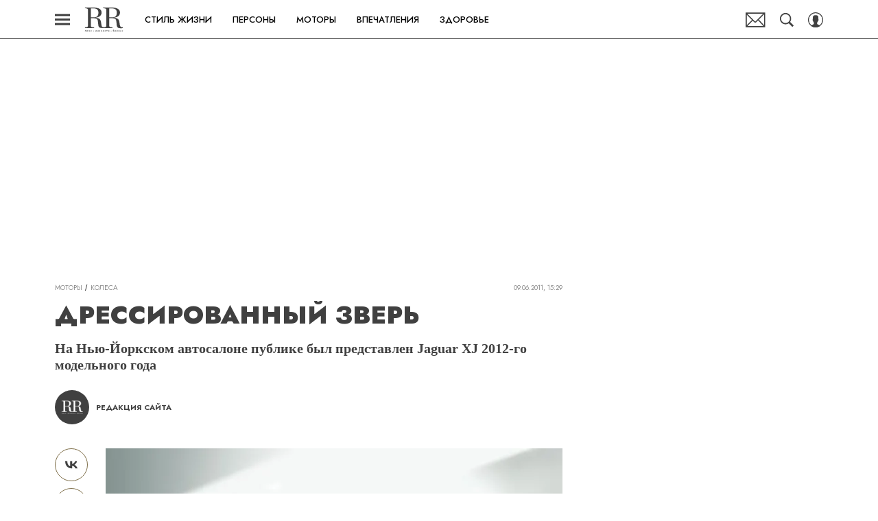

--- FILE ---
content_type: text/html; charset=utf-8
request_url: https://robb.report/motors/4499-dressirovannyy-zvery/
body_size: 28727
content:
<!doctype html>
<html data-n-head-ssr lang="ru-RU" data-n-head="%7B%22lang%22:%7B%22ssr%22:%22ru-RU%22%7D%7D">
  <head>
    <script>window.__detected_adblock__=!0,window.yaContextCb=window.yaContextCb||[]</script>
    <meta data-n-head="ssr" charset="utf-8"><meta data-n-head="ssr" name="viewport" content="width=device-width, initial-scale=1, maximum-scale=1.0, user-scalable=no"><meta data-n-head="ssr" name="theme-color" content="#7F704B"><meta data-n-head="ssr" name="twitter:widgets:autoload" content="off"><meta data-n-head="ssr" name="publisher" content="RR Люкс.Личности.Бизнес"><meta data-n-head="ssr" data-hid="og:url" property="og:url" content="https://robb.report/motors/4499-dressirovannyy-zvery/"><meta data-n-head="ssr" name="robots" content="max-snippet:-1, max-image-preview:large, max-video-preview:-1"><meta data-n-head="ssr" data-hid="og:title" property="og:title" content="Дрессированный зверь"><meta data-n-head="ssr" data-hid="twitter:title" property="twitter:title" content="Дрессированный зверь"><meta data-n-head="ssr" data-hid="description" name="description" content="На Нью-Йоркском автосалоне публике был представлен Jaguar XJ 2012-го модельного года"><meta data-n-head="ssr" data-hid="og:type" property="og:type" content="article"><meta data-n-head="ssr" data-hid="og:description" property="og:description" content="На Нью-Йоркском автосалоне публике был представлен Jaguar XJ 2012-го модельного года"><meta data-n-head="ssr" data-hid="twitter:description" name="twitter:description" content="На Нью-Йоркском автосалоне публике был представлен Jaguar XJ 2012-го модельного года"><meta data-n-head="ssr" data-hid="og:image" property="og:image" content="https://robb.report/upload/img_cache/d5f/d5f2eb7479f7562ebcc16e7ad30e72c0_ce_268x176x0x0_cropped_268x140.jpg"><meta data-n-head="ssr" data-hid="twitter:image" name="twitter:image" content="https://robb.report/upload/img_cache/d5f/d5f2eb7479f7562ebcc16e7ad30e72c0_ce_268x176x0x0_cropped_268x140.jpg"><meta data-n-head="ssr" data-hid="twitter:card" name="twitter:card" content="summary_large_image"><title>Дрессированный зверь</title><link data-n-head="ssr" rel="icon" type="image/png" href="/icon_robbreport.png" data-hid="favicon"><link data-n-head="ssr" rel="apple-touch-icon" type="image/png" href="/icon_robbreport.png" data-hid="favicon"><link data-n-head="ssr" rel="icon" type="image/x-icon" href="/favicon.ico?v2" media="(prefers-color-scheme: dark)" sizes="32x32" data-hid="favicon"><link data-n-head="ssr" rel="icon" type="image/x-icon" href="/favicon_white.ico?v2" media="(prefers-color-scheme: light)" sizes="32x32" data-hid="favicon"><link data-n-head="ssr" href="https://robb.report/upload/img_cache/d5f/d5f2eb7479f7562ebcc16e7ad30e72c0_ce_268x176x0x0_cropped_510x340.webp" imagesrcset="https://robb.report/upload/img_cache/d5f/d5f2eb7479f7562ebcc16e7ad30e72c0_ce_268x176x0x0_cropped_510x340.webp 1x, https://robb.report/upload/img_cache/d5f/d5f2eb7479f7562ebcc16e7ad30e72c0_ce_268x176x0x0_cropped_1020x680.webp 2x" media="(max-width: 509.9px)" rel="preload" as="image" crossorigin="anonymous" fetchpriority="high"><link data-n-head="ssr" href="https://robb.report/upload/img_cache/d5f/d5f2eb7479f7562ebcc16e7ad30e72c0_ce_268x176x0x0_cropped_666x444.webp" imagesrcset="https://robb.report/upload/img_cache/d5f/d5f2eb7479f7562ebcc16e7ad30e72c0_ce_268x176x0x0_cropped_666x444.webp 1x, https://robb.report/upload/img_cache/d5f/d5f2eb7479f7562ebcc16e7ad30e72c0_ce_268x176x0x0_cropped_1332x888.webp 2x" media="(min-width: 510px)" rel="preload" as="image" crossorigin="anonymous" fetchpriority="high"><link data-n-head="ssr" rel="preload" href="/_nuxt/font/92zatBhPNqw73oTd4jQmfxI_233219e.woff2" as="font" type="font/woff2" crossorigin="anonymous" fetchpriority="high"><link data-n-head="ssr" rel="preload" href="/_nuxt/font/92zatBhPNqw73oDd4jQmfxIC7w_020c591.woff2" as="font" type="font/woff2" crossorigin="anonymous" fetchpriority="high"><link data-n-head="ssr" href="/_nuxt/webcache.js" rel="preload" as="script" fetchpriority="low"><link data-n-head="ssr" rel="preload" href="/_nuxt/font/92zatBhPNqw73oTd4jQmfxI_233219e.woff2" as="font" type="font/woff2" crossorigin="anonymous" fetchpriority="high"><link data-n-head="ssr" rel="preload" href="/_nuxt/font/92zatBhPNqw73oDd4jQmfxIC7w_020c591.woff2" as="font" type="font/woff2" crossorigin="anonymous" fetchpriority="high"><link data-n-head="ssr" href="/_nuxt/img/logo-robbreport-full_8e53b7e.svg" rel="preload" as="image"><link data-n-head="ssr" data-hid="canonical" rel="canonical" href="https://robb.report/motors/4499-dressirovannyy-zvery/"><link data-n-head="ssr" data-hid="image_src" rel="image_src" href="https://robb.report/upload/img_cache/d5f/d5f2eb7479f7562ebcc16e7ad30e72c0_ce_268x176x0x0_cropped_268x140.jpg"><link data-n-head="ssr" data-hid="rss_all_news" rel="alternate" type="application/rss+xml" href="https://robb.report/rss/public-feed-all-news.xml" title="rss_all_news"><script data-n-head="ssr" src="/_nuxt/webcache.js"></script><script data-n-head="ssr" type="application/ld+json">{
  "@context": "https://schema.org",
  "@type": "BreadcrumbList",
  "itemListElement": [
    {
      "@type": "ListItem",
      "name": "✅Моторы",
      "position": 1,
      "item": "https://robb.report/motors/"
    },
    {
      "@type": "ListItem",
      "name": "✅Колеса",
      "position": 2,
      "item": "https://robb.report/motors/wheels/"
    }
  ]
}</script><script data-n-head="ssr" type="application/ld+json">{
  "@context": "https://schema.org",
  "@type": "Article",
  "url": "https://robb.report/motors/4499-dressirovannyy-zvery/",
  "description": "На Нью-Йоркском автосалоне публике был представлен Jaguar XJ 2012-го модельного года",
  "publisher": {
    "@type": "Organization",
    "@id": "https://robb.report/#publisher",
    "url": "https://robb.report/",
    "name": "robb.report",
    "legalName": "ООО «Фэшн Пресс»",
    "telephone": "+74952520999",
    "address": {
      "@type": "PostalAddress",
      "streetAddress": "вн.тер.г. муниципальный округ Донской, ш Варшавское, д. 9 стр. 1",
      "postalCode": "117105",
      "addressLocality": "Москва",
      "addressCountry": "RU"
    },
    "logo": {
      "@type": "ImageObject",
      "url": "https://robb.report/_nuxt/img/logo-robbreport-full_8e53b7e.svg"
    }
  },
  "headline": "Дрессированный зверь",
  "mainEntityOfPage": {
    "@id": "https://robb.report/motors/4499-dressirovannyy-zvery/",
    "@type": "WebPage"
  },
  "articleBody": "В первый год после релиза флагман Jaguar XJ собрал более 20 международных наград за достижения в области дизайна и технологий. «Лучшим международным автомобилем премиум-класса — 2011» он был признан по итогам престижного конкурса ICOTY, обнародованным сразу после автошоу в Нью-Йорке, на котором предстал перед публикой Jaguar XJ 2012-го модельного года. Он выглядит ещё более роскошным, спортивным и утончённым. Опциональный Rear Comfort Pack включает в себя электропривод наклона спинок задних сидений, регулировку поясничного подпора по четырём направлениям и функцию массажа. Подголовники особой формы, подставки для ног и возможность подвинуть кресло переднего пассажира делают салон ещё более комфортабельным. Illumination Package — для версии Supersport данный пакет является базовым — позволяет разнообразить оригинальную подсветку порогов, замка багажника и дефлекторов обдува. Оживить интерьер можно за счёт новых цветовых сочетаний, в частности Jet/Ivory: сиденья и панели обтянуты кожей цвета слоновой кости, а цвет обивки потолка владелец выбирает по своему вкусу. Линейка двигателей дополнена 3-литровым бензиновым V6. Все модификации комплектуются 6-ступенчатой АКПП с управлением при помощи селектора JaguarDrive или переключателей на рулевом колесе.",
  "image": [
    {
      "@type": "ImageObject",
      "url": "https://robb.report/upload/img_cache/d5f/d5f2eb7479f7562ebcc16e7ad30e72c0_ce_268x176x0x0.jpg",
      "width": 268,
      "height": 176,
      "description": "Дрессированный зверь"
    }
  ],
  "thumbnailUrl": "https://robb.report/upload/img_cache/d5f/d5f2eb7479f7562ebcc16e7ad30e72c0_ce_268x176x0x0.jpg",
  "articleSection": "https://robb.report/motors/wheels/",
  "datePublished": "2011-06-09T15:29:00+03:00",
  "author": [
    {
      "@type": "Person",
      "name": "Редакция сайта",
      "description": "Автор Robb Report",
      "image": "/_nuxt/img/avatar_b97b23d.png"
    }
  ],
  "wordCount": 170,
  "commentCount": 0
}</script><style data-vue-ssr-id="63e2dbec:0 6ae00360:0 d767c22a:0 253fa016:0 3387ef74:0 1c12c5f5:0 d7f2144c:0 7cb6c1dc:0 4ea630dc:0 538e54f9:0 ba490700:0 0982c619:0 68dd7e32:0 cc2f0796:0 5e17058e:0 ef850d68:0 406b6195:0 0939b966:0 d340ab38:0 d340ab38:1 23a8e95d:0 0ccfa9ef:0 5f554d56:0 684a911e:0 121dc5ce:0 5be6eaa3:0 22cebc52:0 76414cf8:0 02b3e6f6:0 58df6ebf:0 2d9f2fb4:0 24e38836:0 2b6bcf25:0 5c86ef80:0 6e0d9b28:0 79f22873:0 4783dfb8:0 cf2b09f6:0">@font-face{font-family:"swiper-icons";font-style:normal;font-weight:400;src:url("data:application/font-woff;charset=utf-8;base64, [base64]//wADZ2x5ZgAAAywAAADMAAAD2MHtryVoZWFkAAABbAAAADAAAAA2E2+eoWhoZWEAAAGcAAAAHwAAACQC9gDzaG10eAAAAigAAAAZAAAArgJkABFsb2NhAAAC0AAAAFoAAABaFQAUGG1heHAAAAG8AAAAHwAAACAAcABAbmFtZQAAA/gAAAE5AAACXvFdBwlwb3N0AAAFNAAAAGIAAACE5s74hXjaY2BkYGAAYpf5Hu/j+W2+MnAzMYDAzaX6QjD6/4//Bxj5GA8AuRwMYGkAPywL13jaY2BkYGA88P8Agx4j+/8fQDYfA1AEBWgDAIB2BOoAeNpjYGRgYNBh4GdgYgABEMnIABJzYNADCQAACWgAsQB42mNgYfzCOIGBlYGB0YcxjYGBwR1Kf2WQZGhhYGBiYGVmgAFGBiQQkOaawtDAoMBQxXjg/wEGPcYDDA4wNUA2CCgwsAAAO4EL6gAAeNpj2M0gyAACqxgGNWBkZ2D4/wMA+xkDdgAAAHjaY2BgYGaAYBkGRgYQiAHyGMF8FgYHIM3DwMHABGQrMOgyWDLEM1T9/w8UBfEMgLzE////P/5//f/V/xv+r4eaAAeMbAxwIUYmIMHEgKYAYjUcsDAwsLKxc3BycfPw8jEQA/[base64]/uznmfPFBNODM2K7MTQ45YEAZqGP81AmGGcF3iPqOop0r1SPTaTbVkfUe4HXj97wYE+yNwWYxwWu4v1ugWHgo3S1XdZEVqWM7ET0cfnLGxWfkgR42o2PvWrDMBSFj/IHLaF0zKjRgdiVMwScNRAoWUoH78Y2icB/yIY09An6AH2Bdu/UB+yxopYshQiEvnvu0dURgDt8QeC8PDw7Fpji3fEA4z/PEJ6YOB5hKh4dj3EvXhxPqH/SKUY3rJ7srZ4FZnh1PMAtPhwP6fl2PMJMPDgeQ4rY8YT6Gzao0eAEA409DuggmTnFnOcSCiEiLMgxCiTI6Cq5DZUd3Qmp10vO0LaLTd2cjN4fOumlc7lUYbSQcZFkutRG7g6JKZKy0RmdLY680CDnEJ+UMkpFFe1RN7nxdVpXrC4aTtnaurOnYercZg2YVmLN/d/gczfEimrE/fs/bOuq29Zmn8tloORaXgZgGa78yO9/cnXm2BpaGvq25Dv9S4E9+5SIc9PqupJKhYFSSl47+Qcr1mYNAAAAeNptw0cKwkAAAMDZJA8Q7OUJvkLsPfZ6zFVERPy8qHh2YER+3i/BP83vIBLLySsoKimrqKqpa2hp6+jq6RsYGhmbmJqZSy0sraxtbO3sHRydnEMU4uR6yx7JJXveP7WrDycAAAAAAAH//wACeNpjYGRgYOABYhkgZgJCZgZNBkYGLQZtIJsFLMYAAAw3ALgAeNolizEKgDAQBCchRbC2sFER0YD6qVQiBCv/H9ezGI6Z5XBAw8CBK/m5iQQVauVbXLnOrMZv2oLdKFa8Pjuru2hJzGabmOSLzNMzvutpB3N42mNgZGBg4GKQYzBhYMxJLMlj4GBgAYow/P/PAJJhLM6sSoWKfWCAAwDAjgbRAAB42mNgYGBkAIIbCZo5IPrmUn0hGA0AO8EFTQAA") format("woff")}:root{--swiper-theme-color:#007aff}.swiper-container{list-style:none;margin-left:auto;margin-right:auto;overflow:hidden;padding:0;position:relative;z-index:1}.swiper-container-vertical>.swiper-wrapper{flex-direction:column}.swiper-wrapper{box-sizing:initial;display:flex;height:100%;position:relative;transition-property:transform;width:100%;z-index:1}.swiper-container-android .swiper-slide,.swiper-wrapper{transform:translateZ(0)}.swiper-container-multirow>.swiper-wrapper{flex-wrap:wrap}.swiper-container-multirow-column>.swiper-wrapper{flex-direction:column;flex-wrap:wrap}.swiper-container-free-mode>.swiper-wrapper{margin:0 auto;transition-timing-function:ease-out}.swiper-slide{flex-shrink:0;height:100%;position:relative;transition-property:transform;width:100%}.swiper-slide-invisible-blank{visibility:hidden}.swiper-container-autoheight,.swiper-container-autoheight .swiper-slide{height:auto}.swiper-container-autoheight .swiper-wrapper{align-items:flex-start;transition-property:transform,height}.swiper-container-3d{perspective:1200px}.swiper-container-3d .swiper-cube-shadow,.swiper-container-3d .swiper-slide,.swiper-container-3d .swiper-slide-shadow-bottom,.swiper-container-3d .swiper-slide-shadow-left,.swiper-container-3d .swiper-slide-shadow-right,.swiper-container-3d .swiper-slide-shadow-top,.swiper-container-3d .swiper-wrapper{transform-style:preserve-3d}.swiper-container-3d .swiper-slide-shadow-bottom,.swiper-container-3d .swiper-slide-shadow-left,.swiper-container-3d .swiper-slide-shadow-right,.swiper-container-3d .swiper-slide-shadow-top{height:100%;left:0;pointer-events:none;position:absolute;top:0;width:100%;z-index:10}.swiper-container-3d .swiper-slide-shadow-left{background-image:linear-gradient(270deg,rgba(0,0,0,.5),transparent)}.swiper-container-3d .swiper-slide-shadow-right{background-image:linear-gradient(90deg,rgba(0,0,0,.5),transparent)}.swiper-container-3d .swiper-slide-shadow-top{background-image:linear-gradient(0deg,rgba(0,0,0,.5),transparent)}.swiper-container-3d .swiper-slide-shadow-bottom{background-image:linear-gradient(180deg,rgba(0,0,0,.5),transparent)}.swiper-container-css-mode>.swiper-wrapper{overflow:auto;scrollbar-width:none;-ms-overflow-style:none}.swiper-container-css-mode>.swiper-wrapper::-webkit-scrollbar{display:none}.swiper-container-css-mode>.swiper-wrapper>.swiper-slide{scroll-snap-align:start start}.swiper-container-horizontal.swiper-container-css-mode>.swiper-wrapper{scroll-snap-type:x mandatory}.swiper-container-vertical.swiper-container-css-mode>.swiper-wrapper{scroll-snap-type:y mandatory}:root{--swiper-navigation-size:44px}.swiper-button-next,.swiper-button-prev{align-items:center;color:#007aff;color:var(--swiper-navigation-color,var(--swiper-theme-color));cursor:pointer;display:flex;height:44px;height:var(--swiper-navigation-size);justify-content:center;margin-top:-22px;margin-top:calc(var(--swiper-navigation-size)*-1/2);position:absolute;top:50%;width:27px;width:calc(var(--swiper-navigation-size)/44*27);z-index:10}.swiper-button-next.swiper-button-disabled,.swiper-button-prev.swiper-button-disabled{cursor:auto;opacity:.35;pointer-events:none}.swiper-button-next:after,.swiper-button-prev:after{font-family:swiper-icons;font-size:44px;font-size:var(--swiper-navigation-size);font-variant:normal;letter-spacing:0;line-height:1;text-transform:none!important;text-transform:none}.swiper-button-prev,.swiper-container-rtl .swiper-button-next{left:10px;right:auto}.swiper-button-prev:after,.swiper-container-rtl .swiper-button-next:after{content:"prev"}.swiper-button-next,.swiper-container-rtl .swiper-button-prev{left:auto;right:10px}.swiper-button-next:after,.swiper-container-rtl .swiper-button-prev:after{content:"next"}.swiper-button-next.swiper-button-white,.swiper-button-prev.swiper-button-white{--swiper-navigation-color:#fff}.swiper-button-next.swiper-button-black,.swiper-button-prev.swiper-button-black{--swiper-navigation-color:#000}.swiper-button-lock{display:none}.swiper-pagination{position:absolute;text-align:center;transform:translateZ(0);transition:opacity .3s;z-index:10}.swiper-pagination.swiper-pagination-hidden{opacity:0}.swiper-container-horizontal>.swiper-pagination-bullets,.swiper-pagination-custom,.swiper-pagination-fraction{bottom:10px;left:0;width:100%}.swiper-pagination-bullets-dynamic{font-size:0;overflow:hidden}.swiper-pagination-bullets-dynamic .swiper-pagination-bullet{position:relative;transform:scale(.33)}.swiper-pagination-bullets-dynamic .swiper-pagination-bullet-active,.swiper-pagination-bullets-dynamic .swiper-pagination-bullet-active-main{transform:scale(1)}.swiper-pagination-bullets-dynamic .swiper-pagination-bullet-active-prev{transform:scale(.66)}.swiper-pagination-bullets-dynamic .swiper-pagination-bullet-active-prev-prev{transform:scale(.33)}.swiper-pagination-bullets-dynamic .swiper-pagination-bullet-active-next{transform:scale(.66)}.swiper-pagination-bullets-dynamic .swiper-pagination-bullet-active-next-next{transform:scale(.33)}.swiper-pagination-bullet{background:#000;border-radius:100%;display:inline-block;height:8px;opacity:.2;width:8px}button.swiper-pagination-bullet{-webkit-appearance:none;-moz-appearance:none;appearance:none;border:none;box-shadow:none;margin:0;padding:0}.swiper-pagination-clickable .swiper-pagination-bullet{cursor:pointer}.swiper-pagination-bullet-active{background:#007aff;background:var(--swiper-pagination-color,var(--swiper-theme-color));opacity:1}.swiper-container-vertical>.swiper-pagination-bullets{right:10px;top:50%;transform:translate3d(0,-50%,0)}.swiper-container-vertical>.swiper-pagination-bullets .swiper-pagination-bullet{display:block;margin:6px 0}.swiper-container-vertical>.swiper-pagination-bullets.swiper-pagination-bullets-dynamic{top:50%;transform:translateY(-50%);width:8px}.swiper-container-vertical>.swiper-pagination-bullets.swiper-pagination-bullets-dynamic .swiper-pagination-bullet{display:inline-block;transition:transform .2s,top .2s}.swiper-container-horizontal>.swiper-pagination-bullets .swiper-pagination-bullet{margin:0 4px}.swiper-container-horizontal>.swiper-pagination-bullets.swiper-pagination-bullets-dynamic{left:50%;transform:translateX(-50%);white-space:nowrap}.swiper-container-horizontal>.swiper-pagination-bullets.swiper-pagination-bullets-dynamic .swiper-pagination-bullet{transition:transform .2s,left .2s}.swiper-container-horizontal.swiper-container-rtl>.swiper-pagination-bullets-dynamic .swiper-pagination-bullet{transition:transform .2s,right .2s}.swiper-pagination-progressbar{background:rgba(0,0,0,.25);position:absolute}.swiper-pagination-progressbar .swiper-pagination-progressbar-fill{background:#007aff;background:var(--swiper-pagination-color,var(--swiper-theme-color));height:100%;left:0;position:absolute;top:0;transform:scale(0);transform-origin:left top;width:100%}.swiper-container-rtl .swiper-pagination-progressbar .swiper-pagination-progressbar-fill{transform-origin:right top}.swiper-container-horizontal>.swiper-pagination-progressbar,.swiper-container-vertical>.swiper-pagination-progressbar.swiper-pagination-progressbar-opposite{height:4px;left:0;top:0;width:100%}.swiper-container-horizontal>.swiper-pagination-progressbar.swiper-pagination-progressbar-opposite,.swiper-container-vertical>.swiper-pagination-progressbar{height:100%;left:0;top:0;width:4px}.swiper-pagination-white{--swiper-pagination-color:#fff}.swiper-pagination-black{--swiper-pagination-color:#000}.swiper-pagination-lock{display:none}.swiper-scrollbar{background:rgba(0,0,0,.1);border-radius:10px;position:relative;-ms-touch-action:none}.swiper-container-horizontal>.swiper-scrollbar{bottom:3px;height:5px;left:1%;position:absolute;width:98%;z-index:50}.swiper-container-vertical>.swiper-scrollbar{height:98%;position:absolute;right:3px;top:1%;width:5px;z-index:50}.swiper-scrollbar-drag{background:rgba(0,0,0,.5);border-radius:10px;height:100%;left:0;position:relative;top:0;width:100%}.swiper-scrollbar-cursor-drag{cursor:move}.swiper-scrollbar-lock{display:none}.swiper-zoom-container{align-items:center;display:flex;height:100%;justify-content:center;text-align:center;width:100%}.swiper-zoom-container>canvas,.swiper-zoom-container>img,.swiper-zoom-container>svg{max-height:100%;max-width:100%;object-fit:contain}.swiper-slide-zoomed{cursor:move}.swiper-lazy-preloader{animation:swiper-preloader-spin 1s linear infinite;border:4px solid #007aff;border:4px solid var(--swiper-preloader-color,var(--swiper-theme-color));border-radius:50%;border-top:4px solid transparent;box-sizing:border-box;height:42px;left:50%;margin-left:-21px;margin-top:-21px;position:absolute;top:50%;transform-origin:50%;width:42px;z-index:10}.swiper-lazy-preloader-white{--swiper-preloader-color:#fff}.swiper-lazy-preloader-black{--swiper-preloader-color:#000}@keyframes swiper-preloader-spin{to{transform:rotate(1turn)}}.swiper-container .swiper-notification{left:0;opacity:0;pointer-events:none;position:absolute;top:0;z-index:-1000}.swiper-container-fade.swiper-container-free-mode .swiper-slide{transition-timing-function:ease-out}.swiper-container-fade .swiper-slide{pointer-events:none;transition-property:opacity}.swiper-container-fade .swiper-slide .swiper-slide{pointer-events:none}.swiper-container-fade .swiper-slide-active,.swiper-container-fade .swiper-slide-active .swiper-slide-active{pointer-events:auto}.swiper-container-cube{overflow:visible}.swiper-container-cube .swiper-slide{-webkit-backface-visibility:hidden;backface-visibility:hidden;height:100%;pointer-events:none;transform-origin:0 0;visibility:hidden;width:100%;z-index:1}.swiper-container-cube .swiper-slide .swiper-slide{pointer-events:none}.swiper-container-cube.swiper-container-rtl .swiper-slide{transform-origin:100% 0}.swiper-container-cube .swiper-slide-active,.swiper-container-cube .swiper-slide-active .swiper-slide-active{pointer-events:auto}.swiper-container-cube .swiper-slide-active,.swiper-container-cube .swiper-slide-next,.swiper-container-cube .swiper-slide-next+.swiper-slide,.swiper-container-cube .swiper-slide-prev{pointer-events:auto;visibility:visible}.swiper-container-cube .swiper-slide-shadow-bottom,.swiper-container-cube .swiper-slide-shadow-left,.swiper-container-cube .swiper-slide-shadow-right,.swiper-container-cube .swiper-slide-shadow-top{-webkit-backface-visibility:hidden;backface-visibility:hidden;z-index:0}.swiper-container-cube .swiper-cube-shadow{background:#000;bottom:0;-webkit-filter:blur(50px);filter:blur(50px);height:100%;left:0;opacity:.6;position:absolute;width:100%;z-index:0}.swiper-container-flip{overflow:visible}.swiper-container-flip .swiper-slide{-webkit-backface-visibility:hidden;backface-visibility:hidden;pointer-events:none;z-index:1}.swiper-container-flip .swiper-slide .swiper-slide{pointer-events:none}.swiper-container-flip .swiper-slide-active,.swiper-container-flip .swiper-slide-active .swiper-slide-active{pointer-events:auto}.swiper-container-flip .swiper-slide-shadow-bottom,.swiper-container-flip .swiper-slide-shadow-left,.swiper-container-flip .swiper-slide-shadow-right,.swiper-container-flip .swiper-slide-shadow-top{-webkit-backface-visibility:hidden;backface-visibility:hidden;z-index:0}
.app-loader[data-v-2c735fc1]{background-color:#000;height:5px;left:0;pointer-events:none;position:fixed;top:0;transform:scaleX(0);transform-origin:left center;width:100%;z-index:10}.app-loader_loading[data-v-2c735fc1]{transition:transform 3s ease-out}.app-loader_loaded[data-v-2c735fc1]{transition:transform .5s ease-out}.app-loader_loading[data-v-2c735fc1]{transform:scaleX(.8)}.app-loader_loaded[data-v-2c735fc1]{transform:scaleX(1)}
.app-loader[data-v-2c735fc1]{background-color:#404040}
*{box-sizing:border-box;margin:0;padding:0}
.article-detail__desc h2,.content__text h2,h1,h2,h3,h4,h5,h6{font-family:"Jost",sans-serif}@font-face{font-display:swap;font-family:"Open Sans";font-stretch:100%;font-style:normal;font-weight:400;src:url(/_nuxt/font/memSYaGs126MiZpBA-UvWbX2vVnXBbObj2OVZyOOSr4dVJWUgsjZ0B4taVQUwaEQbjB_mQ_8e6eb9a.woff) format("woff");unicode-range:u+0460-052f,u+1c80-1c88,u+20b4,u+2de0-2dff,u+a640-a69f,u+fe2e-fe2f}@font-face{font-display:swap;font-family:"Open Sans";font-stretch:100%;font-style:normal;font-weight:400;src:url(/_nuxt/font/memSYaGs126MiZpBA-UvWbX2vVnXBbObj2OVZyOOSr4dVJWUgsjZ0B4kaVQUwaEQbjB_mQ_de6d70f.woff) format("woff");unicode-range:u+0400-045f,u+0490-0491,u+04b0-04b1,u+2116}@font-face{font-display:swap;font-family:"Open Sans";font-stretch:100%;font-style:normal;font-weight:400;src:url(/_nuxt/font/memSYaGs126MiZpBA-UvWbX2vVnXBbObj2OVZyOOSr4dVJWUgsjZ0B4saVQUwaEQbjB_mQ_0403a19.woff) format("woff");unicode-range:u+1f??}@font-face{font-display:swap;font-family:"Open Sans";font-stretch:100%;font-style:normal;font-weight:400;src:url(/_nuxt/font/memSYaGs126MiZpBA-UvWbX2vVnXBbObj2OVZyOOSr4dVJWUgsjZ0B4jaVQUwaEQbjB_mQ_2de5ef4.woff) format("woff");unicode-range:u+0370-03ff}@font-face{font-display:swap;font-family:"Open Sans";font-stretch:100%;font-style:normal;font-weight:400;src:url(/_nuxt/font/memSYaGs126MiZpBA-UvWbX2vVnXBbObj2OVZyOOSr4dVJWUgsjZ0B4iaVQUwaEQbjB_mQ_662226e.woff) format("woff");unicode-range:u+0590-05ff,u+200c-2010,u+20aa,u+25cc,u+fb1d-fb4f}@font-face{font-display:swap;font-family:"Open Sans";font-stretch:100%;font-style:normal;font-weight:400;src:url(/_nuxt/font/memSYaGs126MiZpBA-UvWbX2vVnXBbObj2OVZyOOSr4dVJWUgsjZ0B4vaVQUwaEQbjB_mQ_87ffc53.woff) format("woff");unicode-range:u+0102-0103,u+0110-0111,u+0128-0129,u+0168-0169,u+01a0-01a1,u+01af-01b0,u+1ea0-1ef9,u+20ab}@font-face{font-display:swap;font-family:"Open Sans";font-stretch:100%;font-style:normal;font-weight:400;src:url(/_nuxt/font/memSYaGs126MiZpBA-UvWbX2vVnXBbObj2OVZyOOSr4dVJWUgsjZ0B4uaVQUwaEQbjB_mQ_556c2cb.woff) format("woff");unicode-range:u+0100-024f,u+0259,u+1e??,u+2020,u+20a0-20ab,u+20ad-20cf,u+2113,u+2c60-2c7f,u+a720-a7ff}@font-face{font-display:swap;font-family:"Open Sans";font-stretch:100%;font-style:normal;font-weight:400;src:url(/_nuxt/font/memSYaGs126MiZpBA-UvWbX2vVnXBbObj2OVZyOOSr4dVJWUgsjZ0B4gaVQUwaEQbjA_ffe2f0c.woff) format("woff");unicode-range:u+00??,u+0131,u+0152-0153,u+02bb-02bc,u+02c6,u+02da,u+02dc,u+2000-206f,u+2074,u+20ac,u+2122,u+2191,u+2193,u+2212,u+2215,u+feff,u+fffd}.sp-sber-2030{--sp-headline-0-family:"IBM Plex Mono",sans-serif;--sp-headline-0-size:20px;--sp-headline-0-weight:400;--sp-headline-0-style:normal;--sp-headline-1-family:"Oswald",sans-serif;--sp-headline-1-size:38px;--sp-headline-1-weight:700;--sp-headline-1-style:normal;--sp-headline-1-line-height:115%;--sp-headline-2-family:"Oswald",sans-serif;--sp-headline-2-size:32px;--sp-headline-2-weight:700;--sp-headline-2-style:normal;--sp-headline-2-letter-spacing:0.2px;--sp-headline-2-line-height:100%;--sp-headline-3-family:"Oswald",sans-serif;--sp-headline-3-size:28px;--sp-headline-3-weight:700;--sp-headline-3-style:normal;--sp-headline-3-line-height:125%;--sp-headline-4-family:"Oswald",sans-serif;--sp-headline-4-size:18px;--sp-headline-4-weight:600;--sp-headline-4-style:normal;--sp-headline-4-line-height:132%;--sp-headline-5-family:"Oswald",sans-serif;--sp-headline-5-size:12px;--sp-headline-5-weight:600;--sp-headline-5-style:normal;--sp-headline-5-line-height:125%;--sp-text-1-family:"IBM Plex Mono",sans-serif;--sp-text-1-size:14px;--sp-text-1-weight:400;--sp-text-1-style:normal;--sp-text-1-letter-spacing:0.5px;--sp-text-2-family:"IBM Plex Mono",sans-serif;--sp-text-2-size:13px;--sp-text-2-weight:400;--sp-text-2-style:normal;--sp-text-2-line-height:118%;--sp-text-3-family:"Raleway";--sp-text-3-size:12px;--sp-text-3-weight:400;--sp-text-3-style:normal;--sp-text-3-line-height:125%;--sp-description-1-family:"Montserrat";--sp-description-1-size:16px;--sp-description-1-weight:400;--sp-description-1-style:normal;--sp-description-1-line-height:120%;--sp-description-2-family:"IBM Plex Mono",sans-serif;--sp-description-2-size:11px;--sp-description-2-weight:400;--sp-description-2-style:normal;--sp-description-2-letter-spacing:0.5px;--sp-description-3-family:"IBM Plex Mono",sans-serif;--sp-description-3-size:11px;--sp-description-3-weight:600;--sp-description-3-style:normal;--sp-description-3-letter-spacing:0.5px;--sp-tag-family:"Montserrat";--sp-tag-size:12px;--sp-tag-weight:700;--sp-tag-style:normal;--sp-tag-letter-spacing:0.5px;--sp-speed-family:"IBM Plex Mono",sans-serif;--sp-speed-size:32px;--sp-speed-weight:700;--sp-speed-style:normal;--sp-speed-line-height:120%;--sp-loader-text-family:"Public Pixel";--sp-loader-text-size:8px;--sp-loader-text-weight:400;--sp-loader-text-style:normal;--sp-button-text-family:"IBM Plex Mono",sans-serif;--sp-button-text-size:14px;--sp-button-text-weight:700;--sp-button-text-style:normal;--sp-button-text-letter-spacing:0.7px;--sp-speed-1-2-family:"IBM Plex Mono",sans-serif;--sp-speed-1-2-size:23px;--sp-speed-1-2-weight:700;--sp-speed-1-2-style:normal;--sp-speed-1-2-line-height:120%;--sp-speed-1-3-family:"IBM Plex Mono",sans-serif;--sp-speed-1-3-size:12px;--sp-speed-1-3-weight:700;--sp-speed-1-3-style:normal;--sp-speed-1-3-line-height:120%;--sp-text-2-2-size:17px;--sp-text-2-2-line-height:118%;--sp-text-2-2-family:"IBM Plex Mono",sans-serif;--sp-text-2-2-size:11px;--sp-text-2-2-weight:400;--sp-text-2-2-style:normal;--sp-text-2-2-line-height:130%;--sp-text-1-1-paragraph-spacing-10-family:"IBM Plex Mono",sans-serif;--sp-text-1-1-paragraph-spacing-10-size:14px;--sp-text-1-1-paragraph-spacing-10-weight:400;--sp-text-1-1-paragraph-spacing-10-style:normal;--sp-text-1-1-paragraph-spacing-10-letter-spacing:0.5px;--sp-black:#000;--sp-grey-grafit:#171717;--sp-grey:#222;--sp-blue-gray:#323941;--sp-grey-dark:#383838;--sp-grey-middle:#676767;--sp-grey-light:grey;--sp-grey-main-menu:#c7c7c7;--sp-white:#f2f2f2;--sp-blue-indigo:#66f;--sp-purple:#9747ff;--sp-neon-green:#39f2ae;--sp-yellow:#ffc700;--sp-gradient-1-stop-1-color:#00ff8b;--sp-gradient-1-stop-1-position:0%;--sp-gradient-1-stop-2-color:#66f;--sp-gradient-1-stop-2-position:100%;--sp-gradient-2-stop-1-color:#00ff8b;--sp-gradient-2-stop-1-position:0%;--sp-gradient-2-stop-2-color:#66f;--sp-gradient-2-stop-2-position:100%;--sp-gradient-3-stop-1-color:#00ff8b;--sp-gradient-3-stop-1-position:0%;--sp-gradient-3-stop-2-color:#66f;--sp-gradient-3-stop-2-position:100%;--sp-time-line-1-stop-1-color:#b8baff;--sp-time-line-1-stop-1-position:0%;--sp-time-line-1-stop-2-color:#f2df39;--sp-time-line-1-stop-2-position:100%;--sp-time-line-2-stop-1-color:#b8baff;--sp-time-line-2-stop-1-position:39%;--sp-time-line-2-stop-2-color:#00ff8b;--sp-time-line-2-stop-2-position:100%;--sp-time-line-3-stop-1-color:#b8baff;--sp-time-line-3-stop-1-position:0%;--sp-time-line-3-stop-2-color:#66f;--sp-time-line-3-stop-2-position:100%}@keyframes spinner{0%{transform:rotate(0deg)}to{transform:rotate(1turn)}}@keyframes pulse{0%{opacity:1}50%{opacity:.3}to{opacity:1}}.d-flex{display:flex}.align-center{align-items:center}.justify-center{justify-content:center}.text-center{text-align:center}.text-break{word-wrap:break-word;word-break:break-word}.text-uppercase{text-transform:uppercase}a{color:inherit}.content-overlap-modal-showed{overflow:hidden}.cursor-pointer{cursor:pointer}:root{--navbar-z-index:100;--modal-z-index:9999;--navbar-height:57px;--awards-navbar-height:56px;--content-width:calc(100% - 20px);--main-content-bg-color:#fff}@media only screen and (min-width:650px){:root{--awards-navbar-height:66px;--content-width:600px}}@media only screen and (min-width:768px){:root{--content-width:650px}}@media only screen and (min-width:940px){:root{--content-width:900px}}@media only screen and (min-width:1200px){:root{--awards-navbar-height:76px;--content-width:1120px}}[hidden]{display:none!important}*{-webkit-overflow-scrolling:touch;-webkit-print-color-adjust:exact}*,:after,:before{box-sizing:border-box}.mx-auto{margin-left:auto;margin-right:auto}.nuxt-progress{transition:width .5s ease-out,opacity .3s ease-in-out!important}.email-subscribe-all-page .main-content,.email-subscribe-confirm-page .main-content,.error-page-404 .main-content{background:none}.email-subscribe-all-page,.email-subscribe-confirm-page{background-position:top;background-repeat:no-repeat;background-size:cover}.mt30{margin-top:30px}.mt20{margin-top:20px}.cols{display:grid}.cols.--middle{grid-template-columns:100%}@media only screen and (min-width:940px){.cols.--middle{grid-column-gap:30px;grid-template-columns:calc(100% - 350px) 320px}}@media only screen and (min-width:1152px){.cols.--middle{grid-column-gap:60px;grid-template-columns:calc(100% - 380px) 320px}}.cols.--full{grid-template-columns:minmax(100%,1fr)}.cols.--default{grid-template-columns:100%}@media only screen and (min-width:940px){.cols.--default{grid-template-columns:auto 300px;grid-column-gap:30px}}@media only screen and (min-width:1152px){.cols.--default{grid-template-columns:auto 300px}}.cols .col__cnt{width:100%}.cols .col__side{display:none}@media only screen and (min-width:940px){.cols .col__side{display:block}}body{-webkit-font-smoothing:antialiased;-moz-osx-font-smoothing:grayscale;-webkit-tap-highlight-color:rgba(0,0,0,0);-webkit-text-size-adjust:100%;-moz-text-size-adjust:100%;text-size-adjust:100%;color:#303030;font-size:16px;overflow-y:scroll;word-wrap:break-word;padding-bottom:0!important}body.opened-modal{overflow:hidden}h1,h2,h3,h4,h5,h6{font-style:normal;font-weight:400}ol,ul{list-style:none}img,svg{display:block;max-width:100%}svg{overflow:visible}button,input{font-family:inherit;font-size:inherit;outline:none}button{-webkit-appearance:none;-moz-appearance:none;appearance:none;background:none;border:0;-webkit-user-select:none;-moz-user-select:none;user-select:none}button:not(:disabled){cursor:pointer}button:disabled{cursor:not-allowed}.article-detail__desc,.content__text{color:#303030;font-size:19px;line-height:1.5}.article-detail__desc li:not(.hooper-slide):not(.reactions__item),.content__text li:not(.hooper-slide):not(.reactions__item){color:#303030;display:block;font-weight:400;line-height:1.5;list-style:none;margin-top:1.2rem;padding-left:2em;position:relative}.article-detail__desc li:not(.hooper-slide):not(.reactions__item):before,.content__text li:not(.hooper-slide):not(.reactions__item):before{content:"";display:block;height:12px;left:0;line-height:1;position:absolute;top:.5em;transform:rotate(45deg);width:12px}.article-detail__desc ol,.content__text ol{counter-reset:list1}.article-detail__desc ol li:not(.hooper-slide):not(.reactions__item):before,.content__text ol li:not(.hooper-slide):not(.reactions__item):before{background:none;content:counter(list1) ".";counter-increment:list1;height:auto;position:absolute;top:.35em;transform:none;width:auto}.content__text:not(.content__text_widget):not(.content__text_text):not(:first-child){margin-top:20px}.footer{margin-top:auto;position:relative;z-index:2}.container-main{display:flex;flex-direction:column;justify-content:flex-start;min-height:100vh;position:relative;z-index:1}.container{max-width:100%;min-width:320px}.sticky{position:sticky;top:87px;top:calc(var(--navbar-height) + 30px)}.wrap{flex:1 1 auto;margin-left:auto;margin-right:auto;max-width:calc(100% - 20px);width:1120px}@media only screen and (min-width:650px){.wrap{width:600px}}@media only screen and (min-width:768px){.wrap{width:650px}}@media only screen and (min-width:940px){.wrap{width:900px}}@media only screen and (min-width:1200px){.wrap{width:1120px}}.ad-wrap{margin:0 auto;max-width:1290px;width:100%}.nuxt-root{position:relative;text-align:left;text-align:initial}.main-content{background-color:#fff;background-color:var(--main-content-bg-color);margin-left:auto;margin-right:auto;max-width:100%;transition:max-width .3s ease-out;width:100%}.with-site-branding .main-content,.with-site-top-branding .main-content{max-width:1290px}.with-site-top-branding #header,.with-site-top-branding #section-banner{display:none}.with-site-top-branding #mainInner{margin-top:0}.with-site-top-branding #section__inner{padding-top:0}.with-site-top-branding #billboard_topline_detail,.with-site-top-branding #billboard_topline_home,.with-site-top-branding #billboard_topline_main,.with-site-top-branding #billboard_topline_section,.with-site-top-branding #main-billboard-topline{margin-top:0}.with-site-top-branding #main-content{margin-top:0;margin-top:var(--branding-offset-top,0)}.with-site-top-branding #prepend-section-title{display:inline-block}.with-site-top-branding:not(.with-site-branding-offset-top) .main__billboard-topline+.main__inner{padding-top:0}.with-site-top-branding:not(.with-site-branding-offset-top) #billboard_topline_detail .ad-billboard-topline-banner,.with-site-top-branding:not(.with-site-branding-offset-top) #billboard_topline_home .ad-billboard-topline-banner,.with-site-top-branding:not(.with-site-branding-offset-top) #billboard_topline_main .ad-billboard-topline-banner,.with-site-top-branding:not(.with-site-branding-offset-top) #billboard_topline_section .ad-billboard-topline-banner,.with-site-top-branding:not(.with-site-branding-offset-top) #billboard_topline_subsection .ad-billboard-topline-banner,.with-site-top-branding:not(.with-site-branding-offset-top) #billboard_topline_tag .ad-billboard-topline-banner,.with-site-top-branding:not(.with-site-branding-offset-top) #main-billboard-topline .ad-billboard-topline-banner{--min-ad-banner-height:0}.with-site-top-branding:not(.with-site-branding-offset-top) #billboard_topline_detail .ad-wrapper__content,.with-site-top-branding:not(.with-site-branding-offset-top) #billboard_topline_home .ad-wrapper__content,.with-site-top-branding:not(.with-site-branding-offset-top) #billboard_topline_main .ad-wrapper__content,.with-site-top-branding:not(.with-site-branding-offset-top) #billboard_topline_section .ad-wrapper__content,.with-site-top-branding:not(.with-site-branding-offset-top) #billboard_topline_subsection .ad-wrapper__content,.with-site-top-branding:not(.with-site-branding-offset-top) #billboard_topline_tag .ad-wrapper__content,.with-site-top-branding:not(.with-site-branding-offset-top) #main-billboard-topline .ad-wrapper__content{max-width:1290px}.with-site-branding-offset-top #billboard_topline_detail,.with-site-branding-offset-top #billboard_topline_home,.with-site-branding-offset-top #billboard_topline_main,.with-site-branding-offset-top #billboard_topline_section,.with-site-branding-offset-top #main-billboard-topline{display:none}.with-site-branding-offset-top #prepend-section-title{margin-top:30px}.icon-close{background:none;border:none;height:25px;position:absolute;right:10px;top:10px;width:25px}@media only screen and (min-width:1152px){.icon-close{right:0}}.icon-close:after,.icon-close:before{background-color:#fff;bottom:0;content:"";display:block;height:1px;left:0;margin-bottom:auto;margin-top:auto;position:absolute;right:0;top:0;transition:all .15s linear 0s}.icon-close:before{transform:rotate(45deg)}.icon-close:after{transform:rotate(-45deg)}div.hooper,section.hooper{height:auto;outline:none}div.hooper:focus,section.hooper:focus{outline:none}.showed-popup-fullscreen-video-feed{height:100%;left:0;overflow:hidden;position:fixed;top:0;width:100%}.showed-popup-fullscreen-video-feed .app__footer,.showed-popup-fullscreen-video-feed .app__navbar,.showed-popup-fullscreen-video-feed .main-content{opacity:0;visibility:hidden}@media screen and (max-width:649px){.app_enabled_video-feed .app__footer,.app_enabled_video-feed .app__navbar{background-color:#000;display:none}}
.article-detail__desc li:not(.hooper-slide):not(.reactions__item),.content__text li:not(.hooper-slide):not(.reactions__item){font-family:"Jost",sans-serif}@font-face{font-display:swap;font-family:"Jost";font-style:italic;font-weight:700;src:url(/_nuxt/font/92zJtBhPNqw73oHH7BbQp4-B6XlrZgoCBI4kntPOIEtWC4Z3_1ccdfba.woff2) format("woff2");unicode-range:u+0301,u+0400-045f,u+0490-0491,u+04b0-04b1,u+2116}@font-face{font-display:swap;font-family:"Jost";font-style:italic;font-weight:700;src:url(/_nuxt/font/92zJtBhPNqw73oHH7BbQp4-B6XlrZgoCBIQkntPOIEtWC4Z3_c03f845.woff2) format("woff2");unicode-range:u+0100-02af,u+1e??,u+2020,u+20a0-20ab,u+20ad-20cf,u+2113,u+2c60-2c7f,u+a720-a7ff}@font-face{font-display:swap;font-family:"Jost";font-style:italic;font-weight:700;src:url(/_nuxt/font/92zJtBhPNqw73oHH7BbQp4-B6XlrZgoCBIokntPOIEtWCw_1903198.woff2) format("woff2");unicode-range:u+00??,u+0131,u+0152-0153,u+02bb-02bc,u+02c6,u+02da,u+02dc,u+2000-206f,u+2074,u+20ac,u+2122,u+2191,u+2193,u+2212,u+2215,u+feff,u+fffd}@font-face{font-display:swap;font-family:"Jost";font-style:normal;font-weight:300;src:url(/_nuxt/font/92zatBhPNqw73oDd4jQmfxIC7w_020c591.woff2) format("woff2");unicode-range:u+0301,u+0400-045f,u+0490-0491,u+04b0-04b1,u+2116}@font-face{font-display:swap;font-family:"Jost";font-style:normal;font-weight:300;src:url(/_nuxt/font/92zatBhPNqw73ord4jQmfxIC7w_d192964.woff2) format("woff2");unicode-range:u+0100-02af,u+1e??,u+2020,u+20a0-20ab,u+20ad-20cf,u+2113,u+2c60-2c7f,u+a720-a7ff}@font-face{font-display:swap;font-family:"Jost";font-style:normal;font-weight:300;src:url(/_nuxt/font/92zatBhPNqw73oTd4jQmfxI_233219e.woff2) format("woff2");unicode-range:u+00??,u+0131,u+0152-0153,u+02bb-02bc,u+02c6,u+02da,u+02dc,u+2000-206f,u+2074,u+20ac,u+2122,u+2191,u+2193,u+2212,u+2215,u+feff,u+fffd}@font-face{font-display:swap;font-family:"Jost";font-style:normal;font-weight:400;src:url(/_nuxt/font/92zatBhPNqw73oDd4jQmfxIC7w_020c591.woff2) format("woff2");unicode-range:u+0301,u+0400-045f,u+0490-0491,u+04b0-04b1,u+2116}@font-face{font-display:swap;font-family:"Jost";font-style:normal;font-weight:400;src:url(/_nuxt/font/92zatBhPNqw73ord4jQmfxIC7w_d192964.woff2) format("woff2");unicode-range:u+0100-02af,u+1e??,u+2020,u+20a0-20ab,u+20ad-20cf,u+2113,u+2c60-2c7f,u+a720-a7ff}@font-face{font-display:swap;font-family:"Jost";font-style:normal;font-weight:400;src:url(/_nuxt/font/92zatBhPNqw73oTd4jQmfxI_233219e.woff2) format("woff2");unicode-range:u+00??,u+0131,u+0152-0153,u+02bb-02bc,u+02c6,u+02da,u+02dc,u+2000-206f,u+2074,u+20ac,u+2122,u+2191,u+2193,u+2212,u+2215,u+feff,u+fffd}@font-face{font-display:swap;font-family:"Jost";font-style:normal;font-weight:500;src:url(/_nuxt/font/92zatBhPNqw73oDd4jQmfxIC7w_020c591.woff2) format("woff2");unicode-range:u+0301,u+0400-045f,u+0490-0491,u+04b0-04b1,u+2116}@font-face{font-display:swap;font-family:"Jost";font-style:normal;font-weight:500;src:url(/_nuxt/font/92zatBhPNqw73ord4jQmfxIC7w_d192964.woff2) format("woff2");unicode-range:u+0100-02af,u+1e??,u+2020,u+20a0-20ab,u+20ad-20cf,u+2113,u+2c60-2c7f,u+a720-a7ff}@font-face{font-display:swap;font-family:"Jost";font-style:normal;font-weight:500;src:url(/_nuxt/font/92zatBhPNqw73oTd4jQmfxI_233219e.woff2) format("woff2");unicode-range:u+00??,u+0131,u+0152-0153,u+02bb-02bc,u+02c6,u+02da,u+02dc,u+2000-206f,u+2074,u+20ac,u+2122,u+2191,u+2193,u+2212,u+2215,u+feff,u+fffd}@font-face{font-display:swap;font-family:"Jost";font-style:normal;font-weight:600;src:url(/_nuxt/font/92zatBhPNqw73oDd4jQmfxIC7w_020c591.woff2) format("woff2");unicode-range:u+0301,u+0400-045f,u+0490-0491,u+04b0-04b1,u+2116}@font-face{font-display:swap;font-family:"Jost";font-style:normal;font-weight:600;src:url(/_nuxt/font/92zatBhPNqw73ord4jQmfxIC7w_d192964.woff2) format("woff2");unicode-range:u+0100-02af,u+1e??,u+2020,u+20a0-20ab,u+20ad-20cf,u+2113,u+2c60-2c7f,u+a720-a7ff}@font-face{font-display:swap;font-family:"Jost";font-style:normal;font-weight:600;src:url(/_nuxt/font/92zatBhPNqw73oTd4jQmfxI_233219e.woff2) format("woff2");unicode-range:u+00??,u+0131,u+0152-0153,u+02bb-02bc,u+02c6,u+02da,u+02dc,u+2000-206f,u+2074,u+20ac,u+2122,u+2191,u+2193,u+2212,u+2215,u+feff,u+fffd}@font-face{font-display:swap;font-family:"Jost";font-style:normal;font-weight:700;src:url(/_nuxt/font/92zatBhPNqw73oDd4jQmfxIC7w_020c591.woff2) format("woff2");unicode-range:u+0301,u+0400-045f,u+0490-0491,u+04b0-04b1,u+2116}@font-face{font-display:swap;font-family:"Jost";font-style:normal;font-weight:700;src:url(/_nuxt/font/92zatBhPNqw73ord4jQmfxIC7w_d192964.woff2) format("woff2");unicode-range:u+0100-02af,u+1e??,u+2020,u+20a0-20ab,u+20ad-20cf,u+2113,u+2c60-2c7f,u+a720-a7ff}@font-face{font-display:swap;font-family:"Jost";font-style:normal;font-weight:700;src:url(/_nuxt/font/92zatBhPNqw73oTd4jQmfxI_233219e.woff2) format("woff2");unicode-range:u+00??,u+0131,u+0152-0153,u+02bb-02bc,u+02c6,u+02da,u+02dc,u+2000-206f,u+2074,u+20ac,u+2122,u+2191,u+2193,u+2212,u+2215,u+feff,u+fffd}@font-face{font-display:swap;font-family:"Jost";font-style:normal;font-weight:900;src:url(/_nuxt/font/92zatBhPNqw73oDd4jQmfxIC7w_020c591.woff2) format("woff2");unicode-range:u+0301,u+0400-045f,u+0490-0491,u+04b0-04b1,u+2116}@font-face{font-display:swap;font-family:"Jost";font-style:normal;font-weight:900;src:url(/_nuxt/font/92zatBhPNqw73ord4jQmfxIC7w_d192964.woff2) format("woff2");unicode-range:u+0100-02af,u+1e??,u+2020,u+20a0-20ab,u+20ad-20cf,u+2113,u+2c60-2c7f,u+a720-a7ff}@font-face{font-display:swap;font-family:"Jost";font-style:normal;font-weight:900;src:url(/_nuxt/font/92zatBhPNqw73oTd4jQmfxI_233219e.woff2) format("woff2");unicode-range:u+00??,u+0131,u+0152-0153,u+02bb-02bc,u+02c6,u+02da,u+02dc,u+2000-206f,u+2074,u+20ac,u+2122,u+2191,u+2193,u+2212,u+2215,u+feff,u+fffd}.email-subscribe-all-page,.email-subscribe-confirm-page{background-image:url(/_nuxt/img/bg-robb_b3dc3cd.jpg)}a,body{color:#404040}a{transition:color .3s ease}a:active{color:#7f704b}@media(hover:hover){a:hover{color:#7f704b}}.article-detail__desc h2,.content__text h2{font-size:24px;font-weight:700;line-height:1.16}@media only screen and (min-width:650px){.article-detail__desc h2,.content__text h2{font-size:32px;line-height:1.18}}@media only screen and (min-width:1200px){.article-detail__desc h2,.content__text h2{font-size:40px;line-height:1.1}}.article-detail__desc h3,.content__text h3{font-size:19px;font-weight:700;line-height:1.31}@media only screen and (min-width:650px){.article-detail__desc h3,.content__text h3{font-size:26px;line-height:1.2}}@media only screen and (min-width:1200px){.article-detail__desc h3,.content__text h3{font-size:28px;line-height:1.2}}.article-detail__desc h4,.content__text h4{color:#7f704b;font-size:20px;font-weight:500;line-height:1.3}@media only screen and (min-width:650px){.article-detail__desc h4,.content__text h4{font-size:25px;line-height:1.23}}.article-detail__desc h5,.content__text h5{color:#404040;font-size:18px;font-weight:700;line-height:1.3}@media only screen and (min-width:650px){.article-detail__desc h5,.content__text h5{font-size:25px;line-height:1.4}}.article-detail__desc h6,.content__text h6{font-size:18px;font-style:italic;font-weight:700;line-height:1.38}@media only screen and (min-width:650px){.article-detail__desc h6,.content__text h6{font-size:20px;line-height:1.3}}.article-detail__desc li:not(.hooper-slide):not(.reactions__item),.content__text li:not(.hooper-slide):not(.reactions__item){color:#404040;font-size:16px;font-weight:600;line-height:1.375;margin-top:30px;padding-left:1.2em}@media only screen and (min-width:650px){.article-detail__desc li:not(.hooper-slide):not(.reactions__item),.content__text li:not(.hooper-slide):not(.reactions__item){font-size:18px;line-height:1.3}}.article-detail__desc li:not(.hooper-slide):not(.reactions__item):before,.content__text li:not(.hooper-slide):not(.reactions__item):before{background:#b49d69;border-radius:50%;height:12px;width:12px}.article-detail__desc ol li:not(.hooper-slide):not(.reactions__item),.content__text ol li:not(.hooper-slide):not(.reactions__item){margin-top:16px;padding-left:2.3em}@media only screen and (min-width:650px){.article-detail__desc ol li:not(.hooper-slide):not(.reactions__item),.content__text ol li:not(.hooper-slide):not(.reactions__item){margin-top:24px}}.article-detail__desc ol li:not(.hooper-slide):not(.reactions__item):before,.content__text ol li:not(.hooper-slide):not(.reactions__item):before{color:#b49d69;content:counter(list1) ".";font-size:20px;font-weight:700;line-height:1;text-align:right;top:.08em;width:34px}
.header_with_iframe-ficher[data-v-7d96318d]~.main-content .tag-page .tagline{display:none!important}.header_cosmo .header__iframe-ficher[data-v-7d96318d],.header_grazia .header__iframe-ficher[data-v-7d96318d]{--bg-color:#f5eee4;--loader-color:#000;--iframe-height:calc(100vh - 157px);--iframe-max-height:680px}@media only screen and (min-width:1200px){.header_cosmo .header__iframe-ficher[data-v-7d96318d],.header_grazia .header__iframe-ficher[data-v-7d96318d]{--iframe-max-height:1024px}}.header_popmech .header__iframe-ficher[data-v-7d96318d]{--iframe-height:420px}@media only screen and (min-width:650px){.header_popmech .header__iframe-ficher[data-v-7d96318d]{--iframe-height:calc(100vh - 130px);--iframe-max-height:510px}}@media only screen and (min-width:940px){.header_popmech .header__iframe-ficher[data-v-7d96318d]{--iframe-max-height:680px}}@media only screen and (min-width:1200px){.header_popmech .header__iframe-ficher[data-v-7d96318d]{--iframe-max-height:1330px}}
.header_bazaar.header_with_iframe-ficher~#main-content .section-banner{display:none}
.sidebar[data-v-aba5cdac]{bottom:0;left:0;max-width:300px;overflow-y:auto;padding-bottom:15px;padding-top:15px;position:fixed;right:0;top:0;z-index:102}@media only screen and (min-width:650px){.sidebar[data-v-aba5cdac]{max-width:320px}}.sidebar small[data-v-aba5cdac]{display:block;margin-bottom:13px;text-transform:uppercase}.sidebar .social-networks[data-v-aba5cdac]{margin-bottom:30px;margin-top:30px}.sidebar-border[data-v-aba5cdac],.sidebar-search[data-v-aba5cdac]{margin-left:auto;margin-right:auto;width:calc(100% - 40px)}@media only screen and (min-width:650px){.sidebar-border[data-v-aba5cdac],.sidebar-search[data-v-aba5cdac]{width:calc(100% - 60px)}}.sidebar-border_search[data-v-aba5cdac]{margin-bottom:10px}.sidebar-border[data-v-aba5cdac]{height:1px}.sidebar-border.--muted[data-v-aba5cdac]{background-color:#d8d8d8}.sidebar-border.--grey[data-v-aba5cdac]{background-color:#8b8b8b}.sidebar-border.--white[data-v-aba5cdac]{background-color:#fff}.sidebar-border.--black[data-v-aba5cdac]{background-color:#000}.sidebar-border.--direWolf[data-v-aba5cdac]{background-color:#282828}.sidebar-border.--veryLightGrey[data-v-aba5cdac]{background-color:#c8c8c8}.sidebar-fade-enter-active[data-v-aba5cdac],.sidebar-fade-leave-active[data-v-aba5cdac]{transition:transform .4s ease-in-out}.sidebar-fade-enter[data-v-aba5cdac],.sidebar-fade-leave-to[data-v-aba5cdac]{transform:translate3d(-100%,0,0)}.sidebar-search[data-v-aba5cdac]{align-items:center;display:flex;height:50px;margin-top:-15px;position:relative}.sidebar-search__layer[data-v-aba5cdac]{cursor:text;height:100%;left:0;opacity:0;position:absolute;top:0;width:100%}.sidebar-search__close[data-v-aba5cdac],.sidebar-search__loupe[data-v-aba5cdac]{flex:0 0 auto}.sidebar-search__loupe[data-v-aba5cdac]{height:18px;width:18px}.sidebar-search__close[data-v-aba5cdac]{align-self:stretch;height:100%;position:relative;width:14px}.sidebar-search__close-icon[data-v-aba5cdac]{height:100%;width:100%}.sidebar-search__field[data-v-aba5cdac]{flex:1 1 auto;padding-left:10px;padding-right:10px}
.sidebar-search__field[data-v-aba5cdac]{font-family:"Jost",sans-serif}.sidebar[data-v-aba5cdac]{background-color:#fafafa}.sidebar .social-networks[data-v-aba5cdac]{padding-left:20px;padding-right:20px}.sidebar-border[data-v-aba5cdac]{background-color:#cbcbcb}.sidebar-border[data-v-aba5cdac],.sidebar-search[data-v-aba5cdac]{width:calc(100% - 40px)}.sidebar-search__close-icon[data-v-aba5cdac],.sidebar-search__loupe[data-v-aba5cdac]{fill:#404040}.sidebar-search__field[data-v-aba5cdac]{color:#404040;font-size:12px;font-weight:700;line-height:1;text-transform:uppercase}
.sidebar-menu[data-v-7e3f605a]:not(.--info-text){padding-bottom:10px;padding-top:10px}.sidebar-menu.--info-text[data-v-7e3f605a]{margin-top:30px}.sidebar-menu__sublink[data-v-7e3f605a]{padding-bottom:10px;padding-top:10px}.sidebar-menu__list__item[data-v-7e3f605a]{transition:margin .3s ease}.sidebar-menu__list__item.--active[data-v-7e3f605a]{margin-bottom:10px;margin-top:10px}.sidebar-menu__list__item_with_subitems .sidebar-menu__anchor[data-v-7e3f605a]{flex:0 1 auto}.sidebar-menu-collapse-enter-active[data-v-7e3f605a],.sidebar-menu-collapse-leave-active[data-v-7e3f605a]{overflow:hidden;transition-delay:0s;transition-duration:.5s;transition-property:max-height,padding;transition-timing-function:ease}.sidebar-menu-collapse-enter-to[data-v-7e3f605a],.sidebar-menu-collapse-leave[data-v-7e3f605a]{max-height:1000px}.sidebar-menu-collapse-enter[data-v-7e3f605a],.sidebar-menu-collapse-leave-to[data-v-7e3f605a]{max-height:0;padding:0}.sidebar-menu__anchor[data-v-7e3f605a]{color:inherit;display:block;flex:1 1 auto}.sidebar-menu:not(.--info-text) .sidebar-menu__link.--child[data-v-7e3f605a]{display:block;-webkit-text-decoration:none;text-decoration:none}.sidebar-menu:not(.--info-text) .sidebar-menu__link.--parent[data-v-7e3f605a]{align-items:center;display:flex;position:relative}.sidebar-menu:not(.--info-text) .sidebar-menu__link.--child[data-v-7e3f605a],.sidebar-menu:not(.--info-text) .sidebar-menu__link.--parent[data-v-7e3f605a]{font-size:18px;line-height:1.2}.sidebar-menu:not(.--info-text) .sidebar-menu__link.--parent .sidebar-menu__anchor[data-v-7e3f605a]{padding-bottom:10px;padding-top:10px;-webkit-text-decoration:none;text-decoration:none;transition:padding .3s ease}.sidebar-menu:not(.--info-text) .sidebar-menu__link.--parent.--active .sidebar-menu__anchor[data-v-7e3f605a]{padding-bottom:20px;padding-top:20px}.sidebar-menu.--info-text .sidebar-menu__list__item+.sidebar-menu__list__item[data-v-7e3f605a]{margin-top:20px}.sidebar-menu.--info-text .sidebar-menu__anchor[data-v-7e3f605a]{-webkit-text-decoration:underline;text-decoration:underline}.sidebar-menu__link[data-v-7e3f605a]{overflow:hidden}.sidebar-menu__link.--parent[data-v-7e3f605a]{padding-left:20px;padding-right:20px}@media only screen and (min-width:650px){.sidebar-menu__link.--parent[data-v-7e3f605a]{padding-left:30px;padding-right:30px}}.sidebar-menu__link.--parent.--active[data-v-7e3f605a]{min-height:61px}.sidebar-menu__link.--parent.--active .sidebar-menu__arrow-icon[data-v-7e3f605a]{transform:rotate(90deg)}.sidebar-menu__link.--child[data-v-7e3f605a]{padding:8px 20px 8px 40px}@media only screen and (min-width:940px){.sidebar-menu__link.--child[data-v-7e3f605a]{padding:9px 30px 9px 50px}}.sidebar-menu:not(.--info-text) .sidebar-menu__link.--parent[data-v-7e3f605a]{min-height:41px}.sidebar-menu:not(.--info-text) .sidebar-menu__link.--child[data-v-7e3f605a]{min-height:39px}.sidebar-menu .sidebar-menu__arrow[data-v-7e3f605a]{align-self:stretch;border:none;flex:1 0 auto;margin-left:10px;min-width:15px;position:relative}.sidebar-menu .sidebar-menu__arrow-icon[data-v-7e3f605a]{bottom:0;display:block;height:15px;margin-bottom:auto;margin-top:auto;position:absolute;right:0;top:0;transition:transform .3s ease;width:15px}
.sidebar-menu.--info-text .sidebar-menu__link[data-v-7e3f605a],.sidebar-menu:not(.--info-text) .sidebar-menu__link.--child[data-v-7e3f605a],.sidebar-menu:not(.--info-text) .sidebar-menu__link.--parent[data-v-7e3f605a]{font-family:"Jost",sans-serif}.sidebar-menu:not(.--info-text) .sidebar-menu__link.--child[data-v-7e3f605a],.sidebar-menu:not(.--info-text) .sidebar-menu__link.--parent[data-v-7e3f605a]{font-size:15px;font-weight:500;line-height:1.4;min-height:45px;text-transform:uppercase}.sidebar-menu:not(.--info-text) .sidebar-menu__link.--child[data-v-7e3f605a]{align-items:center;display:flex;padding-left:40px}.sidebar-menu:not(.--info-text) .sidebar-menu__link.--child[data-v-7e3f605a]:active{color:#888}@media(hover:hover){.sidebar-menu:not(.--info-text) .sidebar-menu__link.--child[data-v-7e3f605a]:hover{color:#888}}.sidebar-menu:not(.--info-text) .sidebar-menu__link.--parent.--active[data-v-7e3f605a]{background-color:#eaeaea}.sidebar-menu:not(.--info-text) .sidebar-menu__list__item:not(.sidebar-menu__list__item_with_subitems) .sidebar-menu__link.--parent[data-v-7e3f605a]:active{color:#888}@media(hover:hover){.sidebar-menu:not(.--info-text) .sidebar-menu__list__item:not(.sidebar-menu__list__item_with_subitems) .sidebar-menu__link.--parent[data-v-7e3f605a]:hover{color:#888}}.sidebar-menu:not(.--info-text) .sidebar-menu__list__item_with_subitems .sidebar-menu__link.--parent[data-v-7e3f605a]:active{background-color:#eaeaea}@media(hover:hover){.sidebar-menu:not(.--info-text) .sidebar-menu__list__item_with_subitems .sidebar-menu__link.--parent[data-v-7e3f605a]:hover{background-color:#eaeaea}}.sidebar-menu.--info-text .sidebar-menu__link[data-v-7e3f605a]{color:#404040;font-size:14px;line-height:1}.sidebar-menu.--info-text .sidebar-menu__link[data-v-7e3f605a]:active{color:#888}@media(hover:hover){.sidebar-menu.--info-text .sidebar-menu__link[data-v-7e3f605a]:hover{color:#888}}.sidebar-menu.--info-text .sidebar-menu__anchor[data-v-7e3f605a]{display:inline-block}.sidebar-menu__sublink[data-v-7e3f605a]{background-color:#f2f2f2}.sidebar-menu__link.--parent[data-v-7e3f605a]{padding-left:20px;padding-right:20px}.sidebar-menu__list__item.--active[data-v-7e3f605a]{margin-bottom:0;margin-top:0}
.controls__item .notifications-count{font-family:"Montserrat",sans-serif}a.navbar__logo{cursor:pointer;transition:opacity .15s linear 0s}a.navbar__logo:active{opacity:.6}@media(hover:hover){a.navbar__logo:hover{opacity:.6}}.navbar{background-color:var(--navbar-bg-color);position:sticky;top:0;z-index:var(--navbar-z-index)}@media print{.navbar{display:none}}.navbar .navbar__wrap{display:flex;min-height:57px}.navbar__controls{height:100%}.navbar__controls__item{position:relative}.navbar__burger{align-items:center;color:#000;display:flex;flex:0 0 auto;font-size:22px;height:1em;justify-content:center;width:1em}.navbar__burger:before{background-color:currentColor;box-shadow:0 -.3em 0 0 currentColor,0 .3em 0 0 currentColor;content:"";display:block;flex:1 1 auto;height:3px;transition:color .3s ease-out}.navbar__logo{display:block;flex:0 0 auto;font-size:0;margin-left:14px;opacity:1;-webkit-text-decoration:none;text-decoration:none}.navbar__logo-full{height:25px}@media only screen and (min-width:650px){.navbar__logo{margin-left:20px}}.navbar .navbar__side{align-items:center;display:flex}.navbar .navbar__side:first-of-type{flex:1 1 auto;width:0}.navbar .navbar__side:last-of-type{flex:0 0 auto}.menu{display:none}@media only screen and (min-width:940px){.menu{display:block}.menu .menu__list{align-items:center;color:#000;display:flex;flex-wrap:wrap;height:2em;line-height:2;overflow:hidden;pointer-events:none}}.menu__item{contain:content;cursor:pointer}@media only screen and (min-width:940px){.menu__item{margin-left:30px;pointer-events:auto;-webkit-text-decoration:none;text-decoration:none;white-space:nowrap}}.menu__item-overlay{display:block;height:100%;left:0;position:absolute;top:0;width:100%}.menu__item-icon{pointer-events:none}.controls{align-items:center;display:flex;flex:1 1 auto;justify-content:flex-end;list-style:none}.controls__item{flex:0 0 auto;margin-left:10px;position:relative}.controls__item a{display:block;font-size:0}@media only screen and (min-width:650px){.controls__item{margin-left:20px}}.controls__item-menu{opacity:0;padding-top:18px;position:absolute;right:0;top:100%;transition:opacity .3s ease,visibility .3s ease;visibility:hidden;z-index:10}@media only screen and (min-width:768px){.controls__item-menu{left:50%;right:auto;transform:translateX(-50%)}}.controls__item-menu-button{flex:0 0 auto}.controls__item_subscribe-link{display:none}@media only screen and (min-width:650px){.controls__item_subscribe-link{display:block}}.controls__item_topic-offer{margin-right:2px}@media only screen and (min-width:650px){.controls__item_topic-offer{margin-right:10px}}.controls__item_ad{align-items:center;background-color:var(--navbar-bg-color);display:flex;justify-content:center;max-height:100%;overflow:hidden;position:relative;transform:translateX(0)!important;width:58px;z-index:2}@media only screen and (min-width:650px){.controls__item_ad{margin-right:47px;width:155px}}@media only screen and (min-width:940px){.controls__item_ad{margin-right:0}}@media only screen and (min-width:1200px){.controls__item_ad{margin-right:5px}}.controls__item-button{display:block;position:relative}.controls__item-button-logout{display:block;letter-spacing:.5px;line-height:1;min-height:43px;min-width:90px;padding:8px 10px;transition:color .3s ease,background-color .3s ease}.controls__item .notifications-count{align-items:center;border:1px solid #fff;border-radius:50%;bottom:-5px;color:#fff;display:flex;font-size:8px;font-weight:700;height:17px;justify-content:center;line-height:6px;padding:5px 1px;position:absolute;right:-7px;width:17px}@media only screen and (min-width:650px){.controls__item .notifications-count--user{display:none}}.controls__item-icon{font-size:22px;height:1em;width:1em;fill:#303030;color:#303030;transition:fill .3s ease 0s,color .3s ease 0s}.controls__item-icon.--mail{width:29px}.controls__item-button:hover~.controls__item-menu,.controls__item-menu:hover{opacity:1;visibility:visible}.controls__item-user-avatar{height:24px;width:24px}
.controls__item-button-logout,.menu__list{font-family:"Jost",sans-serif}.navbar{--navbar-bg-color:#fff;box-shadow:inset 0 -1px 0 0 #404040}.navbar_transparent{--navbar-bg-color:transparent;box-shadow:none}.navbar_transparent .controls__item_ad{display:none}.navbar__logo-full{height:35px;width:59px}.controls__item a,.controls__item-button,.navbar__burger{color:#404040}.controls__item a:active,.controls__item-button:active{color:#7f704b}@media(hover:hover){.controls__item a:hover,.controls__item-button:hover{color:#7f704b}}.controls__item-icon{fill:currentColor;color:inherit}.controls__item_ad{transform:translateX(0)}.controls__item-user-icon_active{color:#7f704b}.controls__item-button-logout{background:#7f704b;color:#fff;font-size:13px;font-weight:500;text-transform:uppercase}.controls__item-button-logout:active{background-color:#b49d69}@media(hover:hover){.controls__item-button-logout:hover{background-color:#b49d69}}.menu__list{font-size:13px;font-weight:500;text-transform:uppercase}
.detail-mobile-video-recommendation[data-v-9bc1489a]{margin:15px 10px 0}.detail-video-recommendation[data-v-9bc1489a]{height:0;margin-bottom:0;margin-left:auto;position:sticky;top:57px;transform:translateX(-63px);width:320px;z-index:2}.detail-video-recommendation[data-v-9bc1489a]:before{content:"";display:block}@media only screen and (min-width:940px){.detail-video-recommendation[data-v-9bc1489a]{margin-right:auto;transform:translateX(300px)}}@media only screen and (min-width:1200px){.detail-video-recommendation[data-v-9bc1489a]{transform:translateX(400px)}}.detail-video-recommendation_horizontal[data-v-9bc1489a]:before{height:30px}.detail-video-recommendation_vertical[data-v-9bc1489a]:before{height:35px}.detail-video-recommendation_vertical .detail-video-recommendation__video[data-v-9bc1489a]:not(.new-player){margin:0 auto 20px;max-width:calc(100% - 40px)}.detail-video-recommendation_vertical .detail-video-recommendation__video.new-player[data-v-9bc1489a]{margin:0 auto 20px;max-width:calc(100% - 20px)}.detail-sharing[data-v-9bc1489a]{bottom:0;left:0;position:fixed;right:0;z-index:3}.detail-sharing--verstka[data-v-9bc1489a]{position:static}.detail-page[data-v-9bc1489a]{padding-bottom:25px}.detail-page__article+.detail-page__article[data-v-9bc1489a],.detail-page__mobile-vertical-video[data-v-9bc1489a]{margin-top:20px}.detail-page__ad-recommend-articles[data-v-9bc1489a]{margin-top:10px}@media only screen and (min-width:650px){.detail-page__ad-recommend-articles[data-v-9bc1489a]{margin-bottom:10px;margin-top:15px}}.detail-page__carousel-vertical-videos[data-v-9bc1489a]{margin-bottom:15px;margin-top:15px}.detail-page__video-recommendation[data-v-9bc1489a]{margin-top:35px}.detail-page__video-recommendation_cosmo[data-v-9bc1489a]{margin-bottom:35px;margin-top:40px}.detail-page__ad-ya-recommend[data-v-9bc1489a]{margin-bottom:10px;margin-top:30px;overflow:hidden}
.ad-block .ad-recommend-articles{width:100%}.ad-block .ad-recommend-article{-webkit-text-decoration:none;text-decoration:none;width:100%}.ad-block .ad-recommend-article__text{display:block}.ad-block .ad-recommend-article~.ad-recommend-article{margin-top:10px}

.ad-banner__content[data-v-9d54c096]{align-items:center;display:flex;justify-content:center;min-height:0;min-height:var(--min-ad-banner-height,0);min-width:0;min-width:var(--min-ad-banner-width,0)}.ad-banner__content[data-v-9d54c096]>div{min-height:0!important;min-height:auto!important}
@import url(https://fonts.googleapis.com/css2?family=Manrope:wght@700&display=swap);
.article-detail__image-source,.comment-button{font-family:"Montserrat",sans-serif}.article-detail_tag_content_billboard_mobile{margin-bottom:20px;min-height:500px}@media only screen and (min-width:940px){.article-detail_tag_content_billboard_mobile{min-height:0;min-height:auto}}.article-detail__smi24-widget-custom{margin-top:40px}.article-detail__ad_side_topline{margin-bottom:20px}.article-detail__author{width:100%}@media only screen and (min-width:650px){.article-detail__author{flex:1 1 auto;width:auto}}.article-detail__comments-sticky-bar{margin-left:-10px;margin-right:-10px}.article-detail__comments,.article-detail__feed-rtb-widget,.article-detail__infox-widget,.article-detail__smi24-widget{margin-top:30px}.article-detail__billboard-topline-ad{margin-top:10px}.article-detail__verstka-bottom-bar{background-color:#fff;padding:5px 0 30px;position:relative;z-index:2}@media only screen and (min-width:940px){.article-detail__ad-recommend-articles{margin-left:auto;margin-right:auto}}@media only screen and (min-width:1200px){.article-detail__ad-recommend-articles{max-width:calc(100% - 20px)}}.article-detail__badge{align-items:center;border:1px solid;display:flex;height:24px;justify-content:center;line-height:1;margin-bottom:2px;margin-left:auto;width:43px}.article-detail__edit{display:flex;justify-content:flex-end;position:relative}.article-detail__edit a{background:#673ab7;border-radius:4px;color:#fff!important;font-family:"Manrope",sans-serif;font-size:14px;font-weight:700;letter-spacing:1.25px;padding:4px 16px;position:absolute;-webkit-text-decoration:none;text-decoration:none;text-transform:uppercase;top:-28px}.article-detail__edit a:visited{color:#fff}.article-detail__joke-text-widget{margin-bottom:20px;margin-top:10px}@media only screen and (min-width:650px){.article-detail__joke-text-widget{margin-top:20px}}@media only screen and (min-width:1200px){.article-detail__joke-text-widget{margin-bottom:30px}}.article-detail__footnote{color:#797979;font-family:"Open Sans",sans-serif;font-size:9px;line-height:1.3}@media only screen and (min-width:650px){.article-detail__footnote{font-size:10px;line-height:1.4}}.article-detail__footnote p+p{margin-top:4px}.article-detail__footnote:before{background-color:#dadada;content:"";display:block;height:1px;margin-bottom:5px;width:120px}.article-detail__verstka-header .article-detail__footnote:before{display:none}.article-detail__ad-left-vb{transform:translateX(calc(-100% + 48px));width:160px}.article-detail__desc{padding-left:10px;padding-right:10px}@media only screen and (min-width:650px){.article-detail__desc{margin-left:auto;margin-right:auto;max-width:620px}}@media only screen and (min-width:768px){.article-detail__desc{max-width:670px}}@media only screen and (min-width:940px){.article-detail__desc{display:grid;grid-template-columns:40px 560px 300px;max-width:900px;padding-left:0;padding-right:0}}@media only screen and (min-width:1200px){.article-detail__desc{grid-template-columns:48px 752px 320px;max-width:1120px}}.article-detail__desc:not(.article-detail__desc_with_panel){padding-top:20px}@media only screen and (min-width:940px){.article-detail__desc:not(.article-detail__desc_with_panel){padding-top:35px}}.article-detail__desc.article-detail__desc_hidden-share-block .article-detail__social-share{visibility:hidden}@media only screen and (min-width:940px){.article-detail__desc_with_image .article-detail__side--top{grid-row-end:5;grid-row-start:1}.article-detail__desc:not(.article-detail__desc_with_image) .article-detail__side--top{grid-row-end:4;grid-row-start:1}.article-detail__desc .article-detail__content_billboard_mobile,.article-detail__desc .article-detail__content_billboard_mobile_arbitrage{display:none}}.article-detail__desc .article-detail__content_billboard,.article-detail__desc .article-detail__content_billboard_arbitrage,.article-detail__desc .article-detail__content_billboard_long,.article-detail__desc .article-detail__content_billboard_long_arbitrage{display:none}@media only screen and (min-width:940px){.article-detail__desc .article-detail__content_billboard,.article-detail__desc .article-detail__content_billboard_arbitrage,.article-detail__desc .article-detail__content_billboard_long,.article-detail__desc .article-detail__content_billboard_long_arbitrage{display:block}}.article-detail__desc .article-detail__subtitle,.article-detail__desc .article-detail__title,.article-detail__desc .article-detail__topbar{margin-bottom:20px}.article-detail__desc .article-detail__topbar{align-items:start;display:flex;flex-direction:column;gap:10px}@media only screen and (min-width:650px){.article-detail__desc .article-detail__topbar{flex-direction:row;gap:20px}}.article-detail__desc .article-detail__tags{margin-bottom:16px}@media only screen and (min-width:650px){.article-detail__desc .article-detail__tags{margin-bottom:20px}}@media only screen and (min-width:1200px){.article-detail__desc .article-detail__tags{margin-bottom:30px}}.article-detail__desc .article-detail__ad-summarize{margin-bottom:40px}.article-detail__desc .article-detail__billboard-long{display:none}@media only screen and (min-width:940px){.article-detail__desc .article-detail__billboard-long,.article-detail__desc .article-detail__gallery-vert{display:block;grid-column-end:4;grid-column-start:1;margin-bottom:30px}.article-detail__desc .article-detail__billboard-long-inner,.article-detail__desc .article-detail__gallery-vert-inner{display:flex;justify-content:center}.article-detail__desc .article-detail__billboard-long-banner,.article-detail__desc .article-detail__gallery-vert-banner{flex:1 0 auto}}.article-detail__desc .article-detail__side{display:none}@media only screen and (min-width:940px){.article-detail__desc .article-detail__side{display:block;grid-column-end:4;grid-column-start:3;margin-bottom:20px}}.article-detail__desc .article-detail__social-share{display:none}@media only screen and (min-width:940px){.article-detail__desc .article-detail__social-share{display:block;grid-column-end:2;grid-column-start:1;margin-bottom:20px}.article-detail__ad-summarize,.article-detail__bottombar,.article-detail__header{grid-column-end:3;grid-column-start:1;margin-right:30px}}@media only screen and (min-width:1200px){.article-detail__ad-summarize,.article-detail__bottombar,.article-detail__header{margin-right:60px}}.article-detail__comments-button{margin-left:auto}@media only screen and (min-width:650px){.article-detail__comments-button{flex:0 0 auto;margin-top:25px;transform:translateY(-50%)}}.article-detail__true-lie-widget{margin-left:auto;margin-right:auto;max-width:calc(100% - 20px)}@media only screen and (min-width:650px){.article-detail__true-lie-widget{max-width:600px}}@media only screen and (min-width:768px){.article-detail__true-lie-widget{max-width:650px}}@media only screen and (min-width:940px){.article-detail__true-lie-widget{max-width:900px;padding-left:60px;padding-right:340px}}@media only screen and (min-width:1200px){.article-detail__true-lie-widget{max-width:1120px;padding-left:75px;padding-right:380px}}.article-detail__reactions{margin-bottom:20px;margin-top:20px}.article-detail__actions{position:relative;z-index:2}.article-detail__ad-info,.article-detail__recommendation-block,.article-detail__subscribe-social-networks{margin-top:30px}.article-detail_tag_teaser-block{margin-bottom:30px}.article-detail__image,.article-detail__kinopremia-card{margin-bottom:20px}@media only screen and (min-width:940px){.article-detail__desc_with_left-sidebar .article-detail__audio-player,.article-detail__desc_with_left-sidebar .article-detail__content,.article-detail__desc_with_left-sidebar .article-detail__image,.article-detail__desc_with_left-sidebar .article-detail__kinopremia-card{grid-column-end:3;grid-column-start:2;margin-left:20px;margin-right:30px}}@media only screen and (min-width:1200px){.article-detail__desc_with_left-sidebar .article-detail__audio-player,.article-detail__desc_with_left-sidebar .article-detail__content,.article-detail__desc_with_left-sidebar .article-detail__image,.article-detail__desc_with_left-sidebar .article-detail__kinopremia-card{margin-left:26px;margin-right:60px}}@media only screen and (min-width:940px){.article-detail__desc:not(.article-detail__desc_with_left-sidebar) .article-detail__audio-player,.article-detail__desc:not(.article-detail__desc_with_left-sidebar) .article-detail__content,.article-detail__desc:not(.article-detail__desc_with_left-sidebar) .article-detail__image,.article-detail__desc:not(.article-detail__desc_with_left-sidebar) .article-detail__kinopremia-card{grid-column-end:3;grid-column-start:1;margin-right:30px}}@media only screen and (min-width:1200px){.article-detail__desc:not(.article-detail__desc_with_left-sidebar) .article-detail__audio-player,.article-detail__desc:not(.article-detail__desc_with_left-sidebar) .article-detail__content,.article-detail__desc:not(.article-detail__desc_with_left-sidebar) .article-detail__image,.article-detail__desc:not(.article-detail__desc_with_left-sidebar) .article-detail__kinopremia-card{margin-right:60px}}.article-detail__audio-player{margin-bottom:16px}@media only screen and (min-width:768px){.article-detail__audio-player{margin-bottom:20px}}.article-detail__desc .article-detail__image+.article-detail__social-share,.article-detail__desc .article-detail__kinopremia-card+.article-detail__social-share{grid-row-end:5;grid-row-start:3}.article-detail__next-article{display:block;margin-top:20px;position:relative}.article-detail__next-article-icon,.article-detail__next-article-invisible,.article-detail__next-article-visible{height:24px}@media only screen and (min-width:650px){.article-detail__next-article-icon,.article-detail__next-article-invisible,.article-detail__next-article-visible{height:40px}}.article-detail__next-article-invisible{visibility:hidden}.article-detail__next-article-visible{visibility:visible}.article-detail__next-article:before{background-color:#d8d8d8;bottom:0;content:"";display:block;height:1px;margin-bottom:auto;margin-top:auto;position:absolute;top:0;width:100%}.article-detail__next-article-icon{border:1px solid #d8d8d8;border-radius:50%;display:block;stroke:#595959;stroke-width:3px;background-color:#fff;margin:0 24px 0 auto;padding:4px;transform:rotate(90deg);width:24px}@media only screen and (min-width:650px){.article-detail__next-article-icon{padding:10px;width:40px}}@media only screen and (min-width:768px){.article-detail__next-article-icon{margin-right:48px}}.article-detail__breadcrumbs{margin-bottom:5px}@media only screen and (min-width:650px){.article-detail__breadcrumbs{margin-bottom:15px}}@media only screen and (min-width:940px){.article-detail__breadcrumbs{margin-bottom:10px}}@media only screen and (min-width:1200px){.article-detail__breadcrumbs{margin-bottom:15px}}.article-detail__verstka-header{margin-bottom:30px}.article-detail__verstka-content{overflow:hidden}@media only screen and (min-width:1152px){.article-detail__verstka-content{width:100%}}.article-detail__verstka-footer{display:grid;grid-gap:20px;position:relative;z-index:2}@media only screen and (min-width:650px){.article-detail__verstka-footer{align-items:center;grid-template-columns:1fr auto}.article-detail__verstka-footer .article-detail__tags{grid-area:2/1/2/3}.article-detail__verstka-footer .article-detail__author.author-wrapper{display:block}.article-detail__verstka-footer .article-detail__sharing{margin:0}}.article-detail_for_verstka.article-detail_not-first{margin-top:30px}@media only screen and (min-width:1152px){.article-detail_for_verstka_banner .article-detail__verstka-content{max-width:1120px}}.article-detail__image-source{color:#8b8b8b;font-size:12px;line-height:1.5;margin-top:10px}.article-detail__subtitle,.article-detail__title{text-align:center}@media only screen and (min-width:576px){.article-detail__subtitle,.article-detail__title{text-align:left}}.article-detail__subtitle{display:block;margin-top:15px}@media only screen and (min-width:768px){.article-detail__subtitle{margin-top:20px}}@media only screen and (min-width:1200px){.article-detail__subtitle{margin-top:15px}}.article-detail .article-detail__cnt{grid-area:content}.article-detail .video-recommendation{margin-bottom:13px}@media only screen and (min-width:650px){.article-detail .video-recommendation{margin-bottom:23px}}.article-detail__desc .article-detail_tag_ad_mobile_video_recommend,.article-detail__desc .article-detail_tag_content_billboard_arbitrage,.article-detail__desc .article-detail_tag_content_billboard_long,.article-detail__desc .article-detail_tag_content_billboard_mobile,.article-detail__desc .article-detail_tag_content_billboard_mobile_arbitrage,.article-detail__desc .article-detail_tag_recommendation-block,.article-detail__desc .article-detail_tag_social-banner,.article-detail__desc .article-element:not(.article-element_map){margin-bottom:20px}@media only screen and (min-width:650px){.article-detail__desc .article-detail_tag_ad_mobile_video_recommend,.article-detail__desc .article-detail_tag_content_billboard_arbitrage,.article-detail__desc .article-detail_tag_content_billboard_long,.article-detail__desc .article-detail_tag_content_billboard_mobile,.article-detail__desc .article-detail_tag_content_billboard_mobile_arbitrage,.article-detail__desc .article-detail_tag_recommendation-block,.article-detail__desc .article-detail_tag_social-banner,.article-detail__desc .article-element:not(.article-element_map){margin-bottom:30px}}.article-detail__desc .article-element{position:relative}.article-detail__desc .article-element_map{margin-bottom:20px}@media only screen and (min-width:1200px){.article-detail__desc .article-element_map{margin-bottom:30px}}.article-detail__desc .article-element_quotegame{margin-left:-10px;margin-right:-10px}@media only screen and (min-width:650px){.article-detail__desc .article-element_quotegame{margin-left:0;margin-right:0}}.article-detail__desc .article-element_ad-mobile-video-recommend,.article-detail__desc .article-element_fact_group_widget{margin-left:-10px;margin-right:-10px}@media only screen and (min-width:650px){.article-detail__desc .article-element_ad-mobile-video-recommend,.article-detail__desc .article-element_fact_group_widget{display:none}}.article-detail__desc .article-element>img{max-width:100%}.article-detail__desc h2 a,.article-detail__desc h3 a,.article-detail__desc h4 a,.article-detail__desc h5 a{color:inherit}.article-detail__desc ol a,.article-detail__desc p a,.article-detail__desc ul a{box-shadow:inset 0 -.05em 0 0 #fff,inset 0 -.1em 0 0 currentColor;font-family:inherit;font-size:inherit;position:relative;-webkit-text-decoration:none;text-decoration:none}.article-detail__desc ol a:hover,.article-detail__desc p a:hover,.article-detail__desc ul a:hover{color:var(--hover-color)}.article-detail__subscribe-form-lid{grid-column-end:3;grid-column-start:2}@media only screen and (min-width:940px){.article-detail__subscribe-form-lid{margin-left:26px;margin-right:30px}}@media only screen and (min-width:1200px){.article-detail__subscribe-form-lid{margin-right:60px}}.article-detail__recommendation-video{margin:0 auto 20px;max-width:calc(100% - 20px)}.article-detail__audio-chip{align-items:center;-moz-column-gap:8px;column-gap:8px;display:flex}.article-detail__audio-chip svg{height:16px;width:16px;fill:#fff}@media only screen and (min-width:650px){.article-detail__audio-chip{-moz-column-gap:12px;column-gap:12px}.article-detail__audio-chip svg{height:20px;width:20px}}.article-detail__audio-chip_wrap{display:flex}.side-banner img{height:600px;-o-object-fit:cover;object-fit:cover;width:300px}.comment-button{border:none;display:block;height:43px;justify-content:center;margin-left:auto;margin-right:auto;position:relative;text-transform:uppercase;transition:opacity .3s ease;width:240px}.comment-button:active{opacity:.5}@media(hover:hover){.comment-button:hover{opacity:.5}}.comment-button__count{display:block;position:absolute;right:15px;top:-15px}.comment-button__count-val{align-items:center;background-color:#fff;bottom:38%;display:flex;justify-content:center;left:15%;line-height:1;position:absolute;right:15%;text-align:center;top:10%}.comment-button__count-icon{height:39px;width:39px}.discussion{display:grid;grid-template-areas:"img name" "text text";grid-template-columns:60px 1fr;grid-column-gap:16px;-moz-column-gap:16px;column-gap:16px;grid-row-gap:8px;margin-top:30px;row-gap:8px}@media only screen and (min-width:650px){.discussion{grid-template-areas:"img name" "img text";grid-template-columns:70px 1fr;row-gap:4px}}.discussion__author_avatar{cursor:pointer;grid-area:img;height:60px;width:60px}@media only screen and (min-width:650px){.discussion__author_avatar{height:70px;width:70px}}.discussion__author_name{align-items:center;cursor:pointer;display:flex;grid-area:name}.discussion__text{cursor:pointer;grid-area:text}
.article-detail__image-source,.article-detail__title,.comment-button{font-family:"Jost",sans-serif}.article-detail__content,.article-detail__subtitle{font-family:"Times New Roman",sans-serif}.comment-button__count{font-family:"Montserrat",sans-serif}.article-element_first_big_letter_sm:first-letter{float:left;font-size:100px;line-height:.75;margin-right:10px}.article-element_first_big_letter_sm:after{clear:both;content:"";display:block}.comment-button{border:1px solid #404040;color:#404040;font-size:16px;font-weight:500;line-height:1;transition:background-color .3s ease,color .3s ease}.comment-button:active{background-color:#404040;color:#fff;opacity:1}@media(hover:hover){.comment-button:hover{background-color:#404040;color:#fff;opacity:1}}.comment-button__count{color:#404040;font-size:15px;font-weight:400;line-height:1}.article-detail__breadcrumbs{margin-bottom:1px}@media only screen and (min-width:650px){.article-detail__breadcrumbs{margin-bottom:13px}}@media only screen and (min-width:940px){.article-detail__breadcrumbs{margin-bottom:11px}}.article-detail__title{color:#404040;font-size:23px;font-weight:900;line-height:1.2;text-align:left;text-transform:uppercase}@media only screen and (min-width:650px){.article-detail__title{font-size:32px;line-height:1.18}}@media only screen and (min-width:1200px){.article-detail__title{font-size:36px;line-height:1.2}}.article-detail__subtitle{color:#404040;font-size:18px;font-weight:700;line-height:1.2;text-align:left}@media only screen and (min-width:650px){.article-detail__subtitle{font-size:20px;line-height:1.2}}.article-detail__image-source{color:#888;font-size:10px;line-height:1.2;text-transform:uppercase}.article-detail__content{color:#404040;font-size:18px;line-height:1.5}@media only screen and (min-width:1200px){.article-detail__content{font-size:19px;line-height:1.42}}.article-detail__desc .article-detail__title{margin-bottom:10px}@media only screen and (min-width:650px){.article-detail__desc .article-detail__title{margin-bottom:15px}}.article-detail__desc .article-detail__subtitle{margin-bottom:16px;margin-top:10px}@media only screen and (min-width:650px){.article-detail__desc .article-detail__subtitle{margin-bottom:15px;margin-top:15px}}@media only screen and (min-width:768px){.article-detail__desc .article-detail__subtitle{margin-bottom:20px}}@media only screen and (min-width:1200px){.article-detail__desc .article-detail__subtitle{margin-bottom:25px}}.article-detail__desc .article-detail__author{margin-bottom:16px}@media only screen and (min-width:650px){.article-detail__desc .article-detail__author{margin-bottom:15px}}@media only screen and (min-width:768px){.article-detail__desc .article-detail__author{margin-bottom:20px}}@media only screen and (min-width:940px){.article-detail__desc .article-detail__author{margin-bottom:15px}}.article-detail__desc .article-detail__tags{margin-bottom:20px}@media only screen and (min-width:650px){.article-detail__desc .article-detail__tags{margin-bottom:15px}}@media only screen and (min-width:768px){.article-detail__desc .article-detail__tags{margin-bottom:20px}}@media only screen and (min-width:1200px){.article-detail__desc .article-detail__tags{margin-bottom:30px}}
.ad-billboard-topline__place .ad-billboard-topline-banner{background-color:#fff;--min-ad-banner-height:310px;min-height:310px;min-height:var(--min-ad-banner-height);overflow:hidden}
.ad-wrapper{--border-top-color:var(--ad-border-top-color,#dadada);--border-bottom-color:var(--ad-border-bottom-color,#dadada);min-height:0;min-height:var(--min-height,0);position:relative;text-align:center}.ad-wrapper__label-top{align-items:center;color:#999;display:flex;font-family:"Open Sans",Arial,sans-serif;font-size:11px;left:0;line-height:1;position:absolute;right:0;top:0;z-index:2}.ad-wrapper__label-top:after,.ad-wrapper__label-top:before{background-color:var(--border-top-color);content:"";flex:1 1 auto;height:1px}.ad-wrapper__label-top:before{margin-right:10px}.ad-wrapper__label-top:after{margin-left:10px}.ad-wrapper__content{border-bottom:1px solid #fff}.ad-wrapper__place .ad-wrapper-banner{--min-ad-banner-height:310px;min-height:310px;min-height:var(--min-ad-banner-height);overflow:hidden}.ad-wrapper__cancel-sticky{background:#fff;border-bottom:1px solid var(--border-bottom-color);border-left:1px solid var(--border-bottom-color);border-radius:0;border-bottom-left-radius:10px;border-bottom-right-radius:10px;border-right:1px solid var(--border-bottom-color);color:#555;left:50%;opacity:0;padding:0 13px 4px;position:absolute;top:100%;transform:translateX(-50%);visibility:hidden}@media only screen and (min-width:768px){.ad-wrapper__cancel-sticky{padding:0 19px 5px}}.ad-wrapper__cancel-sticky_showed{opacity:1;visibility:visible}.ad-wrapper__cancel-sticky-icon{display:block;height:17px;transform:translateY(-1px) rotate(-90deg) scaleY(1.5);width:17px}@media only screen and (min-width:768px){.ad-wrapper__cancel-sticky-icon{height:23px;width:23px}}.ad-wrapper_filled .ad-wrapper__cancel-sticky,.ad-wrapper_filled .ad-wrapper__content{background-color:#fff;background-color:var(--main-content-bg-color,#fff)}.ad-wrapper_sticked .ad-wrapper__label-top{opacity:0}.ad-wrapper_sticked .ad-wrapper__content{left:0;margin-left:auto;margin-right:auto;position:fixed;right:0;top:var(--navbar-height);z-index:5}.ad-wrapper_showed-label .ad-wrapper__content{padding-bottom:12px;padding-top:18px}.ad-wrapper_showed-label .ad-wrapper__content,.ad-wrapper_sticked:not(.ad-wrapper_showed-label) .ad-wrapper__content{border-bottom-color:var(--border-bottom-color)}.ad-wrapper:not(.ad-wrapper_can-sticky) .ad-wrapper__content{position:relative;z-index:1}

.breadcrumbs[data-v-287b5db4]{display:flex;flex-direction:column;font-family:"Montserrat",sans-serif;font-size:12px;justify-content:space-between;line-height:14px;text-transform:uppercase}@media only screen and (min-width:650px){.breadcrumbs[data-v-287b5db4]{flex-direction:row}}@media only screen and (min-width:768px){.breadcrumbs[data-v-287b5db4]{font-size:12px}}.breadcrumbs__date[data-v-287b5db4]{white-space:nowrap}@media only screen and (min-width:650px){.breadcrumbs__date[data-v-287b5db4]{margin-left:10px}}.breadcrumbs__date_updated[data-v-287b5db4]{margin-left:0}.breadcrumbs__date-wrap[data-v-287b5db4]{align-items:center;display:flex;gap:17px;margin-top:5px}@media only screen and (min-width:650px){.breadcrumbs__date-wrap[data-v-287b5db4]{margin-top:0}}.breadcrumbs_skin_red .breadcrumbs__list[data-v-287b5db4]{background-color:#ff508b;color:#fff;padding:4px 10px}.breadcrumbs_skin_black .breadcrumbs__list[data-v-287b5db4]{background-color:#000;color:#fff;padding:4px 10px}.breadcrumbs__list[data-v-287b5db4]{display:flex;flex-wrap:wrap}.breadcrumbs__link[data-v-287b5db4]{color:inherit;display:block;-webkit-text-decoration:none;text-decoration:none}.breadcrumbs__link_disabled[data-v-287b5db4]{pointer-events:none}.breadcrumbs__item[data-v-287b5db4]{flex:0 1 auto;position:relative}.breadcrumbs_has_separator .breadcrumbs__item[data-v-287b5db4]:not(:last-of-type){margin-right:8px;padding-right:4px}.breadcrumbs_has_separator .breadcrumbs__item[data-v-287b5db4]:not(:last-of-type):before{content:"/";display:block;flex:0 0 auto;left:100%;position:absolute;top:50%;transform:translateY(-50%)}
.breadcrumbs__date[data-v-287b5db4],.breadcrumbs__link[data-v-287b5db4]{color:#888;font-family:"Jost",sans-serif;font-size:10px;line-height:1.4}.breadcrumbs__date_updated[data-v-287b5db4]{position:relative}.breadcrumbs__date_updated[data-v-287b5db4]:before{background-color:#b49d69;border-radius:50%;content:"";height:6px;left:-11px;position:absolute;top:50%;transform:translateY(-50%);width:6px}
.author-info__date[data-v-5379a280],.author-info__description[data-v-5379a280],.author-info__name[data-v-5379a280]{font-family:"Jost",sans-serif}.author-wrapper[data-v-5379a280]{display:flex;flex-wrap:wrap;gap:16px;justify-content:space-between;position:relative}.author-wrapper_with_btn-collapse[data-v-5379a280]{padding-right:70px}.btn-collapse[data-v-5379a280]{align-items:center;background:#f3f3f3;cursor:pointer;display:flex;height:50px;justify-content:center;position:absolute;right:0;top:0;width:50px}.btn-collapse .icon[data-v-5379a280]{height:24px;transform:rotate(90deg);width:24px}.btn-collapse .icon.active[data-v-5379a280]{transform:rotate(-90deg)}.author-article[data-v-5379a280]{--primary-outlined-color:#303030;display:flex;flex:1 0 auto;position:relative;width:max(calc(50% - 16px),170px)}.author-article .author-article__cnt[data-v-5379a280]{display:flex;-webkit-text-decoration:none;text-decoration:none;width:100%}.author-article .author-article__cnt.--is-really[data-v-5379a280]{cursor:pointer}.author-article .author-article__cnt.--is-really[data-v-5379a280]:active{opacity:.5}@media(hover:hover){.author-article .author-article__cnt.--is-really[data-v-5379a280]:hover{opacity:.5}}.author-article .author-article__cnt .picture[data-v-5379a280]{flex:0 0 auto;height:50px;width:50px}.author-article_primary .picture[data-v-5379a280]{border-radius:50%;box-shadow:0 0 0 2px #fff,0 0 0 4px var(--primary-outlined-color);margin:4px}.author-info[data-v-5379a280]{align-self:center;margin-left:10px}.author-info__date[data-v-5379a280],.author-info__description[data-v-5379a280],.author-info__name[data-v-5379a280]{color:#303030;display:block;font-size:11px;line-height:1.18;margin-bottom:2px;margin-top:2px;-webkit-text-decoration:none;text-decoration:none}.author-info__description[data-v-5379a280]{display:-webkit-box;-webkit-box-orient:vertical;-webkit-line-clamp:2;overflow:hidden}
.author-info__name[data-v-5379a280]{font-family:"Jost",sans-serif}.author-info__description[data-v-5379a280]{font-family:"Times New Roman",sans-serif}.author-article[data-v-5379a280]{--primary-outlined-color:#7f704b}.author-info__name[data-v-5379a280]{color:#404040;font-size:11px;font-weight:700;line-height:1.1;text-transform:uppercase}.author-info__description[data-v-5379a280]{color:#666;font-size:10px;line-height:1.2}.btn-collapse[data-v-5379a280]{background:#fafafa}.btn-collapse .icon[data-v-5379a280]{fill:#000}
.picture{display:flex}.picture-container__img{font-size:0;height:100%;-o-object-position:var(--align-img) var(--valign-img);object-position:var(--align-img) var(--valign-img);width:100%}.picture-container{contain:layout;display:flex;flex-direction:column}@media print{.picture-container{page-break-inside:avoid}}.picture-container_fit-content{contain:content}.picture-container_fit-content .picture,.picture-container_fit-content .picture__content{position:static}.picture-container_cover .picture-container__img{-o-object-fit:cover;object-fit:cover}.picture-container:not(.picture-container_cover) .picture-container__img{-o-object-fit:contain;object-fit:contain}.picture-container_fit-content .picture-container__img{height:auto;left:50%;max-height:100%;max-width:100%;position:absolute;top:50%;transform:translate(-50%,-50%);width:100%;width:var(--img-width,100%)}@media only screen and (min-width:650px){.picture-container_fit-content .picture-container__img{width:100%;width:var(--img-sm-width,var(--img-width,100%))}}.picture-container_fit-content .picture-container__wrapper{margin-left:auto;margin-right:auto;max-width:100%;width:100%;width:var(--img-width,100%)}@media only screen and (min-width:650px){.picture-container_fit-content .picture-container__wrapper{width:100%;width:var(--img-sm-width,var(--img-width,100%))}}.picture-container__bg-blur{filter:blur(36px);height:100%;left:0;-o-object-fit:cover;object-fit:cover;-o-object-position:center;object-position:center;pointer-events:none;position:absolute;top:0;transform:scale(1.2);width:100%;z-index:-1}.picture-container_circle .picture-container__img{border-radius:50%;overflow:hidden}.picture-container:not(.picture-container_fit-content) .picture-container__wrapper{display:flex;flex:1 1 auto;max-width:100%;overflow:hidden}.picture-container:not(.picture-container_fit-content) .picture-container__wrapper_defined_ratio{position:relative}.picture-container:not(.picture-container_fit-content) .picture-container__wrapper_defined_ratio .picture{height:100%;left:0;position:absolute;top:0;width:100%}.picture-container:not(.picture-container_stretch){margin-left:auto;margin-right:auto;max-width:100%}.picture-container_stretch:not(.picture-container_fit-content) .picture,.picture-container_stretch:not(.picture-container_fit-content) .picture-container__wrapper{display:flex;flex:1 1 auto;width:100%}.picture-container_circle .picture-layer{border-radius:50%}.picture__content{flex:1 1 auto}.picture-container:not(.picture-container_stretch) .picture__content{align-items:flex-start;display:flex;justify-content:center;margin-left:auto;margin-right:auto}.picture-container:not(.picture-container_stretch) .picture__content .picture-container__img{height:100%;-o-object-fit:contain;object-fit:contain;-o-object-position:var(--align-img) var(--valign-img);object-position:var(--align-img) var(--valign-img)}.picture-layer{background-position:50%;background-size:cover;flex:1 1 auto;position:relative;transition-duration:.3s;transition-property:opacity,visibility;transition-timing-function:ease;width:100%}.picture-layer_hidden{opacity:0;visibility:hidden}.picture-layer:after{background-position:50%;background-repeat:no-repeat;background-size:contain;bottom:30%;content:"";display:block;left:20%;margin:auto;max-height:180px;max-width:900px;position:absolute;right:20%;top:30%}.picture-container_bg_grey .picture-layer{background-color:#e2e2e2}.picture-container_bg_black .picture-layer{background-color:#000}.picture-container_robbreport .picture-layer:after{background-image:url(/_nuxt/img/robbReport_8ce09f6.svg)}.picture-container_menshealth .picture-layer:after{background-image:url(/_nuxt/img/mhealth_6a8c7cf.svg)}.picture-container_esquire .picture-layer:after{background-image:url(/_nuxt/img/esquire_76d22e5.svg)}.picture-container_grazia .picture-layer:after{background-image:url(/_nuxt/img/grazia_c977341.svg)}.picture-container_bazaar .picture-layer:after{background-image:url(/_nuxt/img/bazaar_9253ca2.svg)}.picture-container_popmech .picture-layer:after{background-image:url(/_nuxt/img/popmech_5ebfaba.svg)}.picture-container_goodhouse .picture-layer:after{background-image:url(/_nuxt/img/goodhouse_0f49731.svg)}.picture-container_cosmo .picture-layer:after{background-image:url(/_nuxt/img/cosmo_221bf1a.svg)}.picture-container_idolmedia .picture-layer:after{background-image:url(/_nuxt/img/girlspower_f4569e5.svg)}.picture-container_slova .picture-layer:after{background-image:url(/_nuxt/img/slova_1b5b2f0.svg)}
.other__name{font-family:"Jost",sans-serif}.widget-test:not(:first-child){margin-top:22px}.widget-test:not(:last-child){margin-bottom:22px}.other__name{font-size:24px;line-height:1.75;margin-bottom:10px}@media only screen and (min-width:650px){.other__name{font-size:28px;line-height:1.28;margin-bottom:15px}}
.recommendation-block[data-v-08ceb509]{padding:15px}@media only screen and (min-width:650px){.recommendation-block[data-v-08ceb509]{padding-left:20px;padding-right:20px}}.recommendation-block-loader[data-v-08ceb509]{background-color:red;bottom:100%;height:500px;left:0;opacity:0;pointer-events:none;position:absolute;right:0;visibility:hidden}.recommendation-block__title[data-v-08ceb509]{-webkit-text-decoration:none;text-decoration:none}.recommendation-block__title[data-v-08ceb509] a{color:inherit;-webkit-text-decoration:underline;text-decoration:underline}.recommendation-block__image[data-v-08ceb509]{margin-bottom:10px;width:130px}@media only screen and (min-width:650px){.recommendation-block__image[data-v-08ceb509]{margin-bottom:0;width:145px}}.recommendation-block__content[data-v-08ceb509]{align-self:center}.recommendation-block__link[data-v-08ceb509]{align-items:center;display:inline-flex;gap:8px;margin-top:10px;transition:color .3s ease,background-color .3s ease,border-color .3s ease,opacity .3s ease;vertical-align:top}@media only screen and (min-width:650px){.recommendation-block__link[data-v-08ceb509]{margin-top:12px}}@media only screen and (min-width:768px){.recommendation-block__link[data-v-08ceb509]{margin-top:16px}}@media only screen and (min-width:940px){.recommendation-block__link[data-v-08ceb509]{margin-top:12px}}@media only screen and (min-width:1200px){.recommendation-block__link[data-v-08ceb509]{margin-top:16px}}.recommendation-block__link-icon[data-v-08ceb509]{flex:0 0 auto;height:15px;width:26px}@media only screen and (min-width:650px){.recommendation-block_with_image[data-v-08ceb509]{display:flex;padding:10px 20px 10px 10px}.recommendation-block_with_image .recommendation-block__content[data-v-08ceb509]{flex:1 1 auto}.recommendation-block_with_image .recommendation-block__image[data-v-08ceb509]{flex:0 0 auto;margin-right:15px}}
.recommendation-block__link[data-v-08ceb509],.recommendation-block__title[data-v-08ceb509]{font-family:"Jost",sans-serif}.recommendation-block[data-v-08ceb509]{background-color:#fafafa;border-left:10px solid #7f704b}.recommendation-block__title[data-v-08ceb509]{color:#404040;font-size:17px;font-weight:600;line-height:1.23}@media only screen and (min-width:650px){.recommendation-block__title[data-v-08ceb509]{font-size:21px;line-height:1.14}}@media only screen and (min-width:768px){.recommendation-block__title[data-v-08ceb509]{font-size:22px;line-height:1.18}}@media only screen and (min-width:940px){.recommendation-block__title[data-v-08ceb509]{font-size:21px;line-height:1.14}}@media only screen and (min-width:1200px){.recommendation-block__title[data-v-08ceb509]{font-size:22px;line-height:1.18}}.recommendation-block__link[data-v-08ceb509]{background-color:#fff;border:1px solid #7f704b;color:#404040;font-size:13px;font-weight:500;line-height:1.29;padding:3px 8px;-webkit-text-decoration:none;text-decoration:none;text-transform:uppercase}.recommendation-block__link[data-v-08ceb509]:active{background-color:#7f704b;color:#fff}@media(hover:hover){.recommendation-block__link[data-v-08ceb509]:hover{background-color:#7f704b;color:#fff}}
.auto-recommdens-block[data-v-1e579117]{padding:12px 0 20px}@media only screen and (min-width:940px){.auto-recommdens-block[data-v-1e579117]{padding:16px 0 20px}}.auto-recommdens-block__content[data-v-1e579117]{display:flex;flex-direction:column;row-gap:24px}.auto-recommdens-block[data-v-1e579117] a{display:flex;position:relative}.auto-recommdens-block[data-v-1e579117] a:active{-webkit-text-decoration:underline;text-decoration:underline}@media(hover:hover){.auto-recommdens-block[data-v-1e579117] a:hover{-webkit-text-decoration:underline;text-decoration:underline}}@media only screen and (min-width:1200px){.auto-recommdens-block_photo-article .auto-recommdens-block__content[data-v-1e579117]{-moz-column-gap:20px;column-gap:20px;display:flex;flex-direction:row}}
.auto-recommdens-block:not(.auto-recommdens-block_photo-article) .auto-recommdens-block__title[data-v-1e579117],.auto-recommdens-block[data-v-1e579117]:not(.auto-recommdens-block_photo-article) a{font-family:"Jost",sans-serif}.auto-recommdens-block_photo-article[data-v-1e579117] a{font-family:"Times New Roman",sans-serif}.auto-recommdens-block_photo-article .auto-recommdens-block__title[data-v-1e579117]{font-family:"Montserrat",sans-serif}.auto-recommdens-block[data-v-1e579117]:not(.auto-recommdens-block_photo-article){border-bottom:1px solid #eaeaea;border-top:1px solid #eaeaea;margin-top:24px;padding:12px 0 16px}@media only screen and (min-width:650px){.auto-recommdens-block[data-v-1e579117]:not(.auto-recommdens-block_photo-article){margin-top:30px;padding:12px 0 30px}}@media only screen and (min-width:940px){.auto-recommdens-block[data-v-1e579117]:not(.auto-recommdens-block_photo-article){padding:16px 0 25px}}@media only screen and (min-width:1200px){.auto-recommdens-block[data-v-1e579117]:not(.auto-recommdens-block_photo-article){padding:16px 0 30px}}.auto-recommdens-block[data-v-1e579117]:not(.auto-recommdens-block_photo-article) a{font-size:12px;font-weight:900;line-height:16px;padding-left:24px;-webkit-text-decoration:none;text-decoration:none;text-transform:uppercase}@media only screen and (min-width:650px){.auto-recommdens-block[data-v-1e579117]:not(.auto-recommdens-block_photo-article) a{font-size:16px;line-height:22px;padding-left:32px}}.auto-recommdens-block[data-v-1e579117]:not(.auto-recommdens-block_photo-article) a:before{background-color:#b49d69;border-radius:50%;content:"";display:block;height:8px;left:4px;position:absolute;top:7px;width:8px}@media only screen and (min-width:650px){.auto-recommdens-block[data-v-1e579117]:not(.auto-recommdens-block_photo-article) a:before{height:12px;top:5px;width:12px}}.auto-recommdens-block[data-v-1e579117]:not(.auto-recommdens-block_photo-article) a:active{color:#7f704b;-webkit-text-decoration:none;text-decoration:none}@media(hover:hover){.auto-recommdens-block[data-v-1e579117]:not(.auto-recommdens-block_photo-article) a:hover{color:#7f704b;-webkit-text-decoration:none;text-decoration:none}}.auto-recommdens-block:not(.auto-recommdens-block_photo-article) .auto-recommdens-block__title[data-v-1e579117]{color:#404040;font-size:19px;font-weight:700;line-height:25px;margin-bottom:16px}@media only screen and (min-width:650px){.auto-recommdens-block:not(.auto-recommdens-block_photo-article) .auto-recommdens-block__title[data-v-1e579117]{font-size:26px;line-height:32px;margin-bottom:20px}}@media only screen and (min-width:1200px){.auto-recommdens-block:not(.auto-recommdens-block_photo-article) .auto-recommdens-block__title[data-v-1e579117]{font-size:28px;line-height:34px}}.auto-recommdens-block:not(.auto-recommdens-block_photo-article) .auto-recommdens-block__content[data-v-1e579117]{row-gap:16px}@media only screen and (min-width:650px){.auto-recommdens-block:not(.auto-recommdens-block_photo-article) .auto-recommdens-block__content[data-v-1e579117]{row-gap:24px}}.auto-recommdens-block_photo-article[data-v-1e579117]{margin-top:40px;padding:0 10px}.auto-recommdens-block_photo-article[data-v-1e579117] a{background-color:#f5f6f7;color:#000;display:flex;flex-direction:column;font-size:16px;font-weight:400;gap:10px;line-height:21px;padding:20px;-webkit-text-decoration:none;text-decoration:none}.auto-recommdens-block_photo-article[data-v-1e579117] a:before{background-color:#b49d69;border-radius:50%;content:"";display:block;height:12px;left:0;position:relative;top:0;width:12px}.auto-recommdens-block_photo-article[data-v-1e579117] a:active{color:rgba(0,0,0,.65);-webkit-text-decoration:none;text-decoration:none}@media(hover:hover){.auto-recommdens-block_photo-article[data-v-1e579117] a:hover{color:rgba(0,0,0,.65);-webkit-text-decoration:none;text-decoration:none}}.auto-recommdens-block_photo-article .auto-recommdens-block__title[data-v-1e579117]{color:#303030;font-size:20px;font-weight:600;line-height:21px;margin-bottom:20px;text-transform:uppercase}.auto-recommdens-block_photo-article .auto-recommdens-block__content[data-v-1e579117]{row-gap:10px}@media only screen and (min-width:1200px){.auto-recommdens-block_photo-article .auto-recommdens-block__content[data-v-1e579117]{row-gap:20px}}
.content-loader[data-v-0bb81049]{padding-bottom:30px;padding-top:20px}@media only screen and (min-width:650px){.content-loader[data-v-0bb81049]{padding-top:30px}}.content-loader svg[data-v-0bb81049]{animation:spinner 1.5s linear infinite;height:50px;width:94px;fill:currentColor;margin-bottom:4px}.content-loader_wrapper[data-v-0bb81049]{align-items:center;color:#d8d6d1;display:flex;flex-direction:column;font-size:13px;justify-content:center;line-height:17px}@media only screen and (min-width:650px){.content-loader_wrapper[data-v-0bb81049]{font-size:15px;line-height:17px}}
.content-loader_wrapper[data-v-0bb81049]{font-family:"Jost",sans-serif}.content-loader[data-v-0bb81049]{margin-bottom:30px;margin-top:10px}@media only screen and (min-width:650px){.content-loader[data-v-0bb81049]{margin-bottom:30px;margin-top:30px}}.content-loader_wrapper[data-v-0bb81049]{color:#cbcbcb}
.footer[data-v-21cd1a95]{background-color:var(--bg-color);padding-bottom:var(--padding-bottom);padding-top:var(--padding-top)}@media only screen and (min-width:650px){.footer__inner[data-v-21cd1a95]{align-items:flex-start;display:grid}.footer_without_issue .footer__inner[data-v-21cd1a95]{grid-template-areas:"links copyright";grid-template-columns:var(--logo-column-width) 1fr;grid-column-gap:var(--column-gap-without-issue)}.footer_without_issue .footer__divider[data-v-21cd1a95]{display:none}.footer_with_issue .footer__inner[data-v-21cd1a95]{grid-template-areas:"links issue" "divider divider" "copyright copyright";grid-template-columns:var(--logo-column-width) var(--issue-column-width);grid-column-gap:var(--column-gap-with-issue)}}@media only screen and (min-width:768px){.footer_with_issue .footer__inner[data-v-21cd1a95]{grid-template-columns:var(--logo-column-width) var(--issue-column-width)}}@media only screen and (min-width:940px){.footer_with_issue .footer__inner[data-v-21cd1a95]{grid-template-areas:"links issue copyright";grid-template-columns:var(--logo-column-width) var(--issue-column-width) 1fr}}.footer__logo[data-v-21cd1a95]{display:block;margin-left:auto;margin-right:auto;width:var(--logo-width)}@media only screen and (min-width:650px){.footer__logo[data-v-21cd1a95]{margin-left:0;margin-right:0}}.footer__logo__icon[data-v-21cd1a95]{width:100%}.footer__inner[data-v-21cd1a95]{margin-left:auto;margin-right:auto;max-width:calc(100% - 20px)}@media only screen and (min-width:650px){.footer__inner[data-v-21cd1a95]{max-width:600px}}@media only screen and (min-width:768px){.footer__inner[data-v-21cd1a95]{max-width:650px}}@media only screen and (min-width:940px){.footer__inner[data-v-21cd1a95]{max-width:900px}}@media only screen and (min-width:1200px){.footer__inner[data-v-21cd1a95]{max-width:1120px}}.footer__socials[data-v-21cd1a95]{display:flex;flex-wrap:wrap;gap:20px;margin-left:auto;margin-right:auto;margin-top:var(--socials-margin-top);max-width:-moz-max-content;max-width:max-content}@media only screen and (min-width:650px){.footer__socials[data-v-21cd1a95]{margin-left:0;margin-right:0}}@media only screen and (min-width:940px){.footer__socials[data-v-21cd1a95]{gap:16px}}.footer-links[data-v-21cd1a95]{grid-area:links}@media only screen and (min-width:650px){.footer-links[data-v-21cd1a95]{display:flex;flex-direction:column;justify-content:space-between}}.footer .magazine[data-v-21cd1a95]{grid-area:issue;margin-left:auto;margin-right:auto;margin-top:var(--issue-margin-top);width:100%}@media only screen and (min-width:650px){.footer .magazine[data-v-21cd1a95]{margin-left:0;margin-right:0}}@media only screen and (min-width:940px){.footer .magazine[data-v-21cd1a95]{align-self:flex-start}}.footer-nav[data-v-21cd1a95]{display:flex;justify-content:space-between;margin-left:auto;margin-right:auto;margin-top:var(--nav-margin-top);max-width:var(--nav-max-width)}@media only screen and (min-width:650px){.footer-nav[data-v-21cd1a95]{margin-left:0;margin-right:0;width:100%}}.footer-nav__link[data-v-21cd1a95]{color:var(--nav-link-color);display:block;font-size:var(--nav-font-size);line-height:var(--nav-line-height);transition:color .2s ease-out}.footer-nav__link[data-v-21cd1a95]:active{color:var(--nav-link-hover-color)}@media(hover:hover){.footer-nav__link[data-v-21cd1a95]:hover{color:var(--nav-link-hover-color)}}.footer-nav_count_1[data-v-21cd1a95]{justify-content:center}@media only screen and (min-width:650px){.footer-nav_count_1[data-v-21cd1a95]{justify-content:flex-start}}.footer__divider[data-v-21cd1a95]{background-color:var(--divider-color);grid-area:divider;height:1px;margin-bottom:var(--divider-margin-bottom);margin-top:var(--divider-margin-top)}@media only screen and (min-width:940px){.footer__divider[data-v-21cd1a95]{display:none}}.footer-small-nav[data-v-21cd1a95]{grid-area:small-nav}.footer-small-nav_desktop[data-v-21cd1a95]{display:none}@media only screen and (min-width:650px){.footer-small-nav_desktop[data-v-21cd1a95]{display:block}}.footer-small-nav_desktop .footer-small-nav__link+.footer-small-nav__link[data-v-21cd1a95]{margin-top:var(--small-nav-link-margin-top)}.footer-small-nav_mobile[data-v-21cd1a95]{align-items:flex-start;display:flex;justify-content:space-between}@media only screen and (min-width:650px){.footer-small-nav_mobile[data-v-21cd1a95]{display:none}}.footer-small-nav_mobile .footer-small-nav__link+.footer-small-nav__link[data-v-21cd1a95]{margin-left:10px}.footer-small-nav__link[data-v-21cd1a95]{color:var(--small-nav-link-color);display:block;transition:color .2s ease-out}.footer-small-nav__link[data-v-21cd1a95]:active{color:var(--small-nav-link-hover-color)}@media(hover:hover){.footer-small-nav__link[data-v-21cd1a95]:hover{color:var(--small-nav-link-hover-color)}}.footer-social[data-v-21cd1a95]{color:var(--social-color);height:20px;height:var(--social-size,20px);transition:opacity .2s ease-out,color .2s ease-out;width:20px;width:var(--social-size,20px)}.footer-social .icon[data-v-21cd1a95]{max-height:100%;max-width:100%;fill:currentColor}.footer-social[data-v-21cd1a95]:active{color:var(--social-color-hover)}@media(hover:hover){.footer-social[data-v-21cd1a95]:hover{color:var(--social-color-hover)}}.footer-small-nav[data-v-21cd1a95]{font-size:var(--small-nav-font-size);line-height:var(--small-nav-line-height);margin-top:var(--small-nav-margin-top)}.footer-copyright[data-v-21cd1a95]{color:var(--copyright-color);font-size:var(--copyright-font-size);grid-area:copyright;line-height:var(--copyright-line-height);margin-top:var(--copyright-margin-top)}.footer-copyright div+div[data-v-21cd1a95]{margin-top:20px;margin-top:var(--copyright-item-margin-top,20px)}@media only screen and (min-width:768px){.footer-copyright div+div[data-v-21cd1a95]{margin-top:30px;margin-top:var(--copyright-item-margin-top,30px)}}@media only screen and (min-width:940px){.footer-copyright div+div[data-v-21cd1a95]{margin-top:16px;margin-top:var(--copyright-item-margin-top,16px)}}@media only screen and (min-width:1200px){.footer-copyright div+div[data-v-21cd1a95]{margin-top:25px;margin-top:var(--copyright-item-margin-top,25px)}}
.footer-copyright[data-v-21cd1a95],.footer-nav[data-v-21cd1a95],.footer-small-nav__link[data-v-21cd1a95]{font-family:"Times New Roman",sans-serif}.footer[data-v-21cd1a95]{--bg-color:#eaeaea;--logo-width:100px;--padding-top:25px;--padding-bottom:30px;--socials-max-width:144px;--socials-margin-top:16px;--social-color:#404040;--divider-color:#888;--divider-margin-top:30px;--divider-margin-bottom:0;--nav-max-width:350px;--nav-margin-top:10px;--nav-link-color:#404040;--nav-link-hover-color:#7f704b;--nav-font-size:16px;--nav-line-height:1;--copyright-font-size:11px;--copyright-line-height:1.4;--copyright-margin-top:20px;--copyright-color:#404040;--small-nav-link-color:#404040;--small-nav-link-hover-color:#7f704b;--small-nav-font-size:10px;--small-nav-line-height:1.5;--small-nav-margin-top:30px;--issue-margin-top:60px;--copyright-item-margin-top:20px;--social-size:21px}@media only screen and (min-width:650px){.footer[data-v-21cd1a95]{--padding-top:30px;--nav-max-width:none;--copyright-item-margin-top:12px;--divider-margin-top:33px;--issue-margin-top:0px;--copyright-margin-top:30px;--socials-margin-top:34px;--nav-margin-top:68px;--small-nav-margin-top:16px;--issue-column-width:1fr;--logo-column-width:130px;--column-gap-with-issue:45px;--column-gap-without-issue:30px;--small-nav-font-size:12px;--nav-font-size:16px}}@media only screen and (min-width:768px){.footer[data-v-21cd1a95]{--logo-column-width:170px;--logo-width:110px;--column-gap-with-issue:37px;--column-gap-without-issue:50px;--small-nav-margin-top:20px;--divider-margin-top:30px;--socials-max-width:150px;--socials-margin-top:44px}}@media only screen and (min-width:940px){.footer[data-v-21cd1a95]{--copyright-margin-top:0px;--copyright-item-margin-top:10px;--column-gap-with-issue:25px;--column-gap-without-issue:25px;--logo-column-width:152px;--social-size:20px;--socials-max-width:132px;--socials-margin-top:32px;--nav-margin-top:76px;--issue-column-width:311px}}@media only screen and (min-width:1200px){.footer[data-v-21cd1a95]{--column-gap-without-issue:30px;--logo-width:130px;--column-gap-with-issue:40px;--logo-column-width:162px;--copyright-font-size:12px;--small-nav-font-size:13px;--socials-max-width:144px;--issue-column-width:346px}}@media only screen and (min-width:650px){.footer-links[data-v-21cd1a95]{align-self:stretch}}.footer-small-nav_desktop[data-v-21cd1a95]{display:none}.footer-small-nav_mobile[data-v-21cd1a95]{display:flex}@media only screen and (min-width:940px){.footer-small-nav_mobile[data-v-21cd1a95]{align-self:flex-end;display:block}}.footer-small-nav__link[data-v-21cd1a95]{max-width:120px}@media only screen and (min-width:940px){.footer-small-nav__link[data-v-21cd1a95]{max-width:none}.footer-small-nav_mobile .footer-small-nav__link+.footer-small-nav__link[data-v-21cd1a95]{margin-left:0;margin-top:10px}}@media only screen and (min-width:650px){.footer-nav[data-v-21cd1a95]{margin-top:auto}}.footer-nav__link[data-v-21cd1a95]{margin:10px}@media only screen and (min-width:650px){.footer-nav__link[data-v-21cd1a95]{margin:0}.footer-nav__link+.footer-nav__link[data-v-21cd1a95]{margin-top:17px}}.footer_with_issue .footer__inner[data-v-21cd1a95]{display:grid;grid-template-areas:"links" "issue" "divider" "copyright" "small-nav"}@media only screen and (min-width:650px){.footer_with_issue .footer__inner[data-v-21cd1a95]{grid-template-areas:"links issue" "divider divider" "copyright copyright" "small-nav small-nav"}}@media only screen and (min-width:940px){.footer_with_issue .footer__inner[data-v-21cd1a95]{grid-template-areas:"links issue copyright" "links issue small-nav"}}</style>
    <script>window.__parse_start_time=Date.now()</script>

    <script>!function(n,m){n.ym=n.ym||function(){(n.ym.a=n.ym.a||[]).push(arguments)},n.ym.l=1*new Date}(window)</script>

    <script>window.dataLayer=window.dataLayer||[],window.gtag=function(){window.dataLayer.push(arguments)}</script>
  </head>
  <body >
    <div data-server-rendered="true" id="__nuxt"><div class="app-loader" data-v-2c735fc1></div><div id="__layout"><div data-app-variant="0" id="robbreport" class="container app container-main robbreport container_device_desktop detail"><!----> <div><!----></div> <div id="header" class="app__header header header_robbreport" style="display:none;" data-v-7d96318d><!----></div> <div id="sidebar" class="sidebar" style="display:none;" data-v-aba5cdac data-v-aba5cdac><div class="sidebar-search" data-v-aba5cdac><button type="button" class="sidebar-search__layer" data-v-aba5cdac></button> <!----> <span class="sidebar-search__field" data-v-aba5cdac>поиск</span> <button class="sidebar-search__close" data-v-aba5cdac><!----></button></div> <div class="sidebar-border sidebar-border_search --mgrey" data-v-aba5cdac></div> <div data-v-aba5cdac><div line="bottom" class="sidebar-menu" data-v-7e3f605a data-v-aba5cdac><!----> <div class="sidebar-menu__list" data-v-7e3f605a><div data-name="Стиль жизни" class="sidebar-menu__list__item sidebar-menu__list__item_with_subitems" data-v-7e3f605a><div class="sidebar-menu__link --parent" data-v-7e3f605a><a href="/stil-zhizni/" class="sidebar-menu__anchor" data-v-7e3f605a>
                    Стиль жизни
                </a> <button class="sidebar-menu__arrow" data-v-7e3f605a><!----></button></div> <div class="sidebar-menu__sublink" style="display:none;" data-v-7e3f605a data-v-7e3f605a><a href="/stil-zhizni/fashion/" class="sidebar-menu__link --child" data-v-7e3f605a><span data-v-7e3f605a>Гардероб</span></a><a href="/stil-zhizni/values/" class="sidebar-menu__link --child" data-v-7e3f605a><span data-v-7e3f605a>Ценности</span></a><a href="/stil-zhizni/house/" class="sidebar-menu__link --child" data-v-7e3f605a><span data-v-7e3f605a>Дом</span></a><a href="/stil-zhizni/technologies/" class="sidebar-menu__link --child" data-v-7e3f605a><span data-v-7e3f605a>Технологии</span></a><a href="/stil-zhizni/blagotvoritelnost/" class="sidebar-menu__link --child" data-v-7e3f605a><span data-v-7e3f605a>Благотворительность</span></a><a href="/stil-zhizni/gift-ideas/" class="sidebar-menu__link --child" data-v-7e3f605a><span data-v-7e3f605a>Подарки</span></a></div></div><div data-name="Персоны" class="sidebar-menu__list__item sidebar-menu__list__item_with_subitems" data-v-7e3f605a><div class="sidebar-menu__link --parent" data-v-7e3f605a><a href="/persons/" class="sidebar-menu__anchor" data-v-7e3f605a>
                    Персоны
                </a> <button class="sidebar-menu__arrow" data-v-7e3f605a><!----></button></div> <div class="sidebar-menu__sublink" style="display:none;" data-v-7e3f605a data-v-7e3f605a><a href="/persons/biznes/" class="sidebar-menu__link --child" data-v-7e3f605a><span data-v-7e3f605a>Бизнес</span></a><a href="/persons/bohemia/" class="sidebar-menu__link --child" data-v-7e3f605a><span data-v-7e3f605a>Богема</span></a></div></div><div data-name="Моторы" class="sidebar-menu__list__item sidebar-menu__list__item_with_subitems" data-v-7e3f605a><div class="sidebar-menu__link --parent" data-v-7e3f605a><a href="/motors/" class="sidebar-menu__anchor nuxt-link-active" data-v-7e3f605a>
                    Моторы
                </a> <button class="sidebar-menu__arrow" data-v-7e3f605a><!----></button></div> <div class="sidebar-menu__sublink" style="display:none;" data-v-7e3f605a data-v-7e3f605a><a href="/motors/sails/" class="sidebar-menu__link --child" data-v-7e3f605a><span data-v-7e3f605a>Паруса</span></a><a href="/motors/wheels/" class="sidebar-menu__link --child" data-v-7e3f605a><span data-v-7e3f605a>Колеса</span></a><a href="/motors/wings/" class="sidebar-menu__link --child" data-v-7e3f605a><span data-v-7e3f605a>Крылья</span></a></div></div><div data-name="Впечатления" class="sidebar-menu__list__item sidebar-menu__list__item_with_subitems" data-v-7e3f605a><div class="sidebar-menu__link --parent" data-v-7e3f605a><a href="/impression/" class="sidebar-menu__anchor" data-v-7e3f605a>
                    Впечатления
                </a> <button class="sidebar-menu__arrow" data-v-7e3f605a><!----></button></div> <div class="sidebar-menu__sublink" style="display:none;" data-v-7e3f605a data-v-7e3f605a><a href="/impression/gastronomy/" class="sidebar-menu__link --child" data-v-7e3f605a><span data-v-7e3f605a>Гастрономия</span></a><a href="/impression/travel/" class="sidebar-menu__link --child" data-v-7e3f605a><span data-v-7e3f605a>Путешествия</span></a><a href="/impression/culture/" class="sidebar-menu__link --child" data-v-7e3f605a><span data-v-7e3f605a>Культура</span></a></div></div><div data-name="Здоровье" class="sidebar-menu__list__item sidebar-menu__list__item_with_subitems" data-v-7e3f605a><div class="sidebar-menu__link --parent" data-v-7e3f605a><a href="/health/" class="sidebar-menu__anchor" data-v-7e3f605a>
                    Здоровье
                </a> <button class="sidebar-menu__arrow" data-v-7e3f605a><!----></button></div> <div class="sidebar-menu__sublink" style="display:none;" data-v-7e3f605a data-v-7e3f605a><a href="/health/care/" class="sidebar-menu__link --child" data-v-7e3f605a><span data-v-7e3f605a>Уход</span></a><a href="/health/sport/" class="sidebar-menu__link --child" data-v-7e3f605a><span data-v-7e3f605a>Спорт</span></a></div></div><div data-name="Новости" class="sidebar-menu__list__item sidebar-menu__list__item_with_subitems" data-v-7e3f605a><div class="sidebar-menu__link --parent" data-v-7e3f605a><a href="/news/" class="sidebar-menu__anchor" data-v-7e3f605a>
                    Новости
                </a> <button class="sidebar-menu__arrow" data-v-7e3f605a><!----></button></div> <div class="sidebar-menu__sublink" style="display:none;" data-v-7e3f605a data-v-7e3f605a><a href="/news/health/" class="sidebar-menu__link --child" data-v-7e3f605a><span data-v-7e3f605a>Здоровье</span></a><a href="/news/stil-zhizni/" class="sidebar-menu__link --child" data-v-7e3f605a><span data-v-7e3f605a>Стиль жизни</span></a><a href="/news/persons/" class="sidebar-menu__link --child" data-v-7e3f605a><span data-v-7e3f605a>Персоны</span></a><a href="/news/motors/" class="sidebar-menu__link --child" data-v-7e3f605a><span data-v-7e3f605a>Моторы</span></a><a href="/news/impression/" class="sidebar-menu__link --child" data-v-7e3f605a><span data-v-7e3f605a>Впечатления</span></a></div></div></div></div> <div class="sidebar-border --mgrey" data-v-aba5cdac></div></div><div data-v-aba5cdac><div line="bottom" class="sidebar-menu" data-v-7e3f605a data-v-aba5cdac><!----> <div class="sidebar-menu__list" data-v-7e3f605a><div data-name="Контакты" class="sidebar-menu__list__item" data-v-7e3f605a><div class="sidebar-menu__link --parent" data-v-7e3f605a><a href="/contacts/" class="sidebar-menu__anchor" data-v-7e3f605a>
                    Контакты
                </a> <!----></div> <div class="sidebar-menu__sublink" style="display:none;" data-v-7e3f605a data-v-7e3f605a></div></div><div data-name="О бренде" class="sidebar-menu__list__item" data-v-7e3f605a><div class="sidebar-menu__link --parent" data-v-7e3f605a><a href="/about/" class="sidebar-menu__anchor" data-v-7e3f605a>
                    О бренде
                </a> <!----></div> <div class="sidebar-menu__sublink" style="display:none;" data-v-7e3f605a data-v-7e3f605a></div></div><div data-name="Премия Best of the Best" class="sidebar-menu__list__item" data-v-7e3f605a><div class="sidebar-menu__link --parent" data-v-7e3f605a><a href="/tag/best-of-the-best/" class="sidebar-menu__anchor" data-v-7e3f605a>
                    Премия Best of the Best
                </a> <!----></div> <div class="sidebar-menu__sublink" style="display:none;" data-v-7e3f605a data-v-7e3f605a></div></div></div></div> <div class="sidebar-border --mgrey" data-v-aba5cdac></div></div> <!----> <!----> <div line="bottom" class="sidebar-menu --info-text" data-v-7e3f605a data-v-aba5cdac><!----> <div class="sidebar-menu__list" data-v-7e3f605a><div data-name="Соглашение об условиях" class="sidebar-menu__list__item" data-v-7e3f605a><div class="sidebar-menu__link --parent" data-v-7e3f605a><a href="/about/rules-of-terms/" class="sidebar-menu__anchor" data-v-7e3f605a>
                    Соглашение об условиях
                </a> <!----></div> <div class="sidebar-menu__sublink" style="display:none;" data-v-7e3f605a data-v-7e3f605a></div></div><div data-name="Политика конфиденциальности" class="sidebar-menu__list__item" data-v-7e3f605a><div class="sidebar-menu__link --parent" data-v-7e3f605a><a href="/about/privacy-policy/" class="sidebar-menu__anchor" data-v-7e3f605a>
                    Политика конфиденциальности
                </a> <!----></div> <div class="sidebar-menu__sublink" style="display:none;" data-v-7e3f605a data-v-7e3f605a></div></div></div></div></div> <nav id="navbar" class="app__navbar navbar"><div class="navbar__wrap wrap"><div class="navbar__side"><button title="Меню" class="navbar__burger"></button> <a href="/" class="navbar__logo">
        Robb Report
        <img src="/_nuxt/img/logo-robbreport-full_8e53b7e.svg" alt="Лого Robb Report" width="175" height="38" class="navbar__logo-full"> <!----></a> <div class="navbar__menu menu"><div class="menu__list"><div data-name="stil-zhizni" class="menu__item menu__item_stil-zhizni"><a href="/stil-zhizni/" class="menu__item-overlay"></a>

            Стиль жизни

            <!----></div><div data-name="persons" class="menu__item menu__item_persons"><a href="/persons/" class="menu__item-overlay"></a>

            Персоны

            <!----></div><div data-name="motors" class="menu__item menu__item_motors"><a href="/motors/" class="menu__item-overlay nuxt-link-active"></a>

            Моторы

            <!----></div><div data-name="impression" class="menu__item menu__item_impression"><a href="/impression/" class="menu__item-overlay"></a>

            Впечатления

            <!----></div><div data-name="health" class="menu__item menu__item_health"><a href="/health/" class="menu__item-overlay"></a>

            Здоровье

            <!----></div></div></div></div> <div class="navbar__side"><ul class="navbar__controls controls"><!----> <li class="controls__item controls__item_ad"><!----></li> <li class="controls__item controls__item_subscribe-link"><a href="/email/all/">
            Почтовая рассылка
            <svg xmlns="http://www.w3.org/2000/svg" class="controls__item-icon --mail icon sprite-icons"><use href="/_nuxt/9d8e4c5354fbf54769c983ce2f455cfc.svg#i-mail" xlink:href="/_nuxt/9d8e4c5354fbf54769c983ce2f455cfc.svg#i-mail"></use></svg></a></li> <li class="controls__item"><button aria-label="Search Button" class="controls__item-button"><svg xmlns="http://www.w3.org/2000/svg" class="controls__item-icon icon sprite-icons"><use href="/_nuxt/9d8e4c5354fbf54769c983ce2f455cfc.svg#i-search" xlink:href="/_nuxt/9d8e4c5354fbf54769c983ce2f455cfc.svg#i-search"></use></svg></button></li> <!----> <li class="controls__item"><button aria-label="Auth Button" class="controls__item-button"><span class="notifications-count notifications-count--user" style="display:none;">
              
            </span> <svg xmlns="http://www.w3.org/2000/svg" class="icon sprite-icons controls__item-icon controls__item-user-icon"><use href="/_nuxt/9d8e4c5354fbf54769c983ce2f455cfc.svg#i-user-c" xlink:href="/_nuxt/9d8e4c5354fbf54769c983ce2f455cfc.svg#i-user-c"></use></svg></button> <!----></li></ul></div></div> <!----> <!----> <!----></nav> <div id="main-content" class="nuxt-root main-content"><div><div comments="" class="infinite-scroll" data-v-9bc1489a><div id="detail-page" class="container detail-page container detail-page" data-v-9bc1489a><div class="ad-block" data-v-9bc1489a><div id="" class="ad-place"><div class="ad-banner" data-v-9d54c096><!----></div></div></div> <!----> <div data-v-9bc1489a><div class="detail-page__article" data-v-9bc1489a><div id="article-4499" data-fetch-key="ArticleDetail:0" class="article-detail-page article article--0" data-v-9bc1489a><div class="article-detail__billboard-topline"><div class="ad-block article-detail__billboard-topline-ad"><section class="ad-billboard-topline ad-wrapper ad-wrapper_filled"><!----> <div class="ad-wrapper__content"><div id="" class="ad-place ad-billboard-topline__place"><div class="ad-billboard-topline-banner ad-banner" data-v-9d54c096><!----></div></div> <button class="ad-wrapper__cancel-sticky"><svg xmlns="http://www.w3.org/2000/svg" class="ad-wrapper__cancel-sticky-icon icon sprite-icons"><use href="/_nuxt/9d8e4c5354fbf54769c983ce2f455cfc.svg#i-next-r" xlink:href="/_nuxt/9d8e4c5354fbf54769c983ce2f455cfc.svg#i-next-r"></use></svg></button></div></section></div></div> <div id="article-detail_4499" class="article-detail article-detail_order_0"><!----> <div class="article-detail__desc article-detail__desc_with_image article-detail__desc_with_left-sidebar"><header class="article-detail__header"><!----> <div class="article-detail__breadcrumbs breadcrumbs breadcrumbs_skin_grey breadcrumbs_has_separator" data-v-287b5db4><div class="breadcrumbs__list" data-v-287b5db4><div class="breadcrumbs__item" data-v-287b5db4><a href="/motors/" class="nuxt-link-active breadcrumbs__link js-breadcrumb-link" data-v-287b5db4>
        Моторы
      </a></div><div class="breadcrumbs__item" data-v-287b5db4><a href="/motors/wheels/" class="breadcrumbs__link js-breadcrumb-link" data-v-287b5db4>
        Колеса
      </a></div></div> <div class="breadcrumbs__date-wrap" data-v-287b5db4><div datetime="2011-06-09T15:29:00+03:00" class="breadcrumbs__date" data-v-287b5db4>
      09.06.2011, 15:29
    </div> <!----></div></div> <!----> <!----> <h1 class="article-detail__title">Дрессированный зверь</h1> <!----> <!----> <div class="article-detail__subtitle">На Нью-Йоркском автосалоне публике был представлен Jaguar XJ 2012-го модельного года</div> <!----> <div class="article-detail__topbar"><div class="article-detail__author author-wrapper" data-v-5379a280><div class="author-article author-article_skin_grey" data-v-5379a280><div class="author-article__cnt" data-v-5379a280><div id="" micro-markup="" class="picture picture-container picture-container_robbreport picture-container_bg_grey picture-container_stretch picture-container_cover picture-container_circle" style="--align-img:center;--valign-img:top;" data-v-5379a280><div class="picture-container__wrapper picture-container__wrapper_defined_ratio"><!----> <figure class="picture"><picture class="picture__content"><source srcset="/_nuxt/img/avatar_5bef45f.webp 1x, /_nuxt/img/avatar_5bef45f.webp 2x" type="image/webp"> <source srcset="/_nuxt/img/avatar_b97b23d.png 1x, /_nuxt/img/avatar_b97b23d.png 2x"> <img src="/_nuxt/img/avatar_5bef45f.webp" alt="Редакция сайта" title="Редакция сайта" draggable="false" width="50px" height="50px" crossorigin="anonymous" class="picture-container__img"></picture></figure> <div title="Редакция сайта" class="picture-layer picture-layer_hidden" style="padding-top:100.000%;"></div></div></div> <div class="author-info" data-v-5379a280><div field="name" class="author-info__name" data-v-5379a280>Редакция сайта</div> <!----></div></div></div> <!----></div> <!----></div></header> <!----> <div class="article-detail__bottombar"><div><!----> <!----></div> <!----></div> <div class="article-detail__image"><div id="" class="picture-container picture-container_robbreport picture-container_bg_grey picture-container_stretch picture-container_cover" style="--align-img:center;--valign-img:top;"><div class="picture-container__wrapper picture-container__wrapper_defined_ratio"><!----> <figure class="picture"><picture class="picture__content"><source srcset="https://robb.report/upload/img_cache/d5f/d5f2eb7479f7562ebcc16e7ad30e72c0_ce_268x176x0x0_cropped_510x340.webp 1x, https://robb.report/upload/img_cache/d5f/d5f2eb7479f7562ebcc16e7ad30e72c0_ce_268x176x0x0_cropped_1020x680.webp 2x" media="(max-width: 509.9px)" type="image/webp"><source srcset="https://robb.report/upload/img_cache/d5f/d5f2eb7479f7562ebcc16e7ad30e72c0_ce_268x176x0x0_cropped_666x444.webp 1x, https://robb.report/upload/img_cache/d5f/d5f2eb7479f7562ebcc16e7ad30e72c0_ce_268x176x0x0_cropped_1332x888.webp 2x" media="(min-width: 510px)" type="image/webp"> <source srcset="https://robb.report/upload/img_cache/d5f/d5f2eb7479f7562ebcc16e7ad30e72c0_ce_268x176x0x0_cropped_510x340.jpg 1x, https://robb.report/upload/img_cache/d5f/d5f2eb7479f7562ebcc16e7ad30e72c0_ce_268x176x0x0_cropped_1020x680.jpg 2x" media="(max-width: 509.9px)"><source srcset="https://robb.report/upload/img_cache/d5f/d5f2eb7479f7562ebcc16e7ad30e72c0_ce_268x176x0x0_cropped_666x444.jpg 1x, https://robb.report/upload/img_cache/d5f/d5f2eb7479f7562ebcc16e7ad30e72c0_ce_268x176x0x0_cropped_1332x888.jpg 2x" media="(min-width: 510px)"> <img src="https://robb.report/upload/img_cache/d5f/d5f2eb7479f7562ebcc16e7ad30e72c0_ce_268x176x0x0_cropped_510x340.webp" alt="Дрессированный зверь" title="Дрессированный зверь" draggable="false" width="510px" height="340px" crossorigin="anonymous" class="picture-container__img"></picture></figure> <div title="Дрессированный зверь" class="picture-layer picture-layer_hidden" style="padding-top:66.667%;"></div></div></div> <!----></div> <!----> <!----> <div data-article-id="4499" class="article-detail__social-share"><div class="sticky"><!----></div></div><div data-article-id="4499" class="article-detail__content"><div><article class="article-detail_tag article-detail_tag_p"><!----> <div class="article-element article-element_first_big_letter_sm"><p>В первый год после релиза флагман Jaguar XJ собрал более 20 международных наград за достижения в области дизайна и технологий. «Лучшим международным автомобилем премиум-класса — 2011» он был признан по итогам престижного конкурса ICOTY, обнародованным сразу после автошоу в Нью-Йорке, на котором предстал перед публикой Jaguar XJ 2012-го модельного года. Он выглядит ещё более роскошным, спортивным и утончённым. Опциональный Rear Comfort Pack включает в себя электропривод наклона спинок задних сидений, регулировку поясничного подпора по четырём направлениям и функцию массажа. Подголовники особой формы, подставки для ног и возможность подвинуть кресло переднего пассажира делают салон ещё более комфортабельным. Illumination Package — для версии Supersport данный пакет является базовым — позволяет разнообразить оригинальную подсветку порогов, замка багажника и дефлекторов обдува. Оживить интерьер можно за счёт новых цветовых сочетаний, в частности Jet/Ivory: сиденья и панели обтянуты кожей цвета слоновой кости, а цвет обивки потолка владелец выбирает по своему вкусу. Линейка двигателей дополнена 3-литровым бензиновым V6. Все модификации комплектуются 6-ступенчатой АКПП с управлением при помощи селектора JaguarDrive или переключателей на рулевом колесе.</p></div></article><div class="article-detail_tag article-detail_tag_recommendation-block"><!----> <article class="article-detail__recommendation-block recommendation-block" style="display:none;" data-v-08ceb509><!----></article></div><div class="article-detail_tag article-detail_tag_autorecommends-block"><!----> <div data-v-1e579117></div></div></div></div><div data-article-id="4499" class="article-detail__side--top article-detail__side--0 article-detail__side"><div class="sticky"><div class="ad-block article-detail__ad article-detail__ad_side_topline"><div id="" class="ad-place"><div class="ad-banner" data-v-9d54c096><!----></div></div></div> <div class="ad-block article-detail__ad article-detail__ad_tgb"><div id="" class="ad-place"><div class="ad-banner" data-v-9d54c096><!----></div></div></div></div></div><div data-article-id="4499" class="article-detail__content"><!----></div> <!----> <!----></div></div> <!----> <div class="wrap article-detail__next-article-visible"><a href="https://robb.report/motors/4540-lexus-/" title="Следующая статья" class="article-detail__next-article"><svg xmlns="http://www.w3.org/2000/svg" class="article-detail__next-article-icon icon sprite-icons"><use href="/_nuxt/9d8e4c5354fbf54769c983ce2f455cfc.svg#i-next" xlink:href="/_nuxt/9d8e4c5354fbf54769c983ce2f455cfc.svg#i-next"></use></svg></a></div></div> <!----> <!----> <!----></div> <!----> <div class="content-loader wrap" style="display:none;" data-v-0bb81049 data-v-9bc1489a><div class="content-loader_wrapper" data-v-0bb81049><svg xmlns="http://www.w3.org/2000/svg" class="icon sprite-icons" data-v-0bb81049 data-v-0bb81049><use href="/_nuxt/9d8e4c5354fbf54769c983ce2f455cfc.svg#i-rotate-right" xlink:href="/_nuxt/9d8e4c5354fbf54769c983ce2f455cfc.svg#i-rotate-right" data-v-0bb81049 data-v-0bb81049></use></svg> <span data-v-0bb81049>Загружаем</span></div></div></div> <!----></div> <!----> <div class="infinite-scroll__loader" style="display:;"></div></div></div></div> <div class="footer app__footer" style="display:none;"><footer id="footer" class="footer footer_without_issue" data-v-21cd1a95><div class="footer__inner" data-v-21cd1a95><div class="footer-links" data-v-21cd1a95><!----> <!----> <div class="footer-nav footer-nav_count_1" data-v-21cd1a95><a href="/contacts/" target="_blank" rel="noreferrer" class="footer-nav__link" data-v-21cd1a95>
          Контакты
        </a></div> <nav class="footer-small-nav footer-small-nav_desktop" data-v-21cd1a95><a href="/about/rules-of-terms/" target="_blank" rel="noreferrer" class="footer-small-nav__link" data-v-21cd1a95>
          Соглашение об условиях
        </a><a href="/about/privacy-policy/" target="_blank" rel="noreferrer" class="footer-small-nav__link" data-v-21cd1a95>
          Политика конфиденциальности
        </a></nav></div> <!----> <div class="footer__divider" data-v-21cd1a95></div> <nav class="footer-small-nav footer-small-nav_mobile" data-v-21cd1a95><a href="/about/rules-of-terms/" target="_blank" rel="noreferrer" class="footer-small-nav__link" data-v-21cd1a95>
        Соглашение об условиях
      </a><a href="/about/privacy-policy/" target="_blank" rel="noreferrer" class="footer-small-nav__link" data-v-21cd1a95>
        Политика конфиденциальности
      </a></nav> <div class="footer-copyright" data-v-21cd1a95><!----> <div data-v-21cd1a95>© 2007 — 2026 ООО «Фэшн Пресс»<br>При размещении материалов на Сайте Пользователь безвозмездно предоставляет ООО «Фэшн Пресс» неисключительные права на использование, воспроизведение, распространение, создание производных произведений, а также на демонстрацию материалов и доведение их до всеобщего сведения через сайт <a href="https://robb.report/" target="_blank" rel="noreferrer">robb.report</a>.</div></div></div></footer></div> <div><!----></div> <!----><!----><!----><!----><!----></div></div></div><script>window.__NUXT__=(function(a,b,c,d,e,f,g,h,i,j,k,l,m,n,o,p,q,r,s,t,u,v,w,x,y,z,A,B,C,D,E,F,G,H,I,J,K,L,M,N,O,P,Q,R,S,T,U,V,W,X,Y,Z,_,$,aa,ab,ac,ad,ae,af,ag,ah,ai,aj,ak){return {layout:"default",data:[{pageType:B,componentName:"Detail",componentProps:{article:{id:t,name:"Дрессированный зверь",dzenTitle:a,code:"dressirovannyy-zvery",active_from:"09.06.2011, 15:29",section:{id:l,name:A,code:u,interest:a,image:{desktop:{default:{"1920":{init:C,webp:D,size:{height:g,width:h}}},retina:{"1920":{init:E,webp:F,size:{height:g,width:h}}}},mobile:{default:{"650":{init:G,webp:H,size:{height:f,width:i}}},retina:{"650":{init:I,webp:J,size:{height:f,width:i}}}}},subsection:{id:K,name:L,code:M,interest:a}},licensed_images:d,sp_as_new_tab:a,sp_link:a,sp_text:a,edited_at:a,hide_edited_at:d,image:{default:{"510":{init:"https:\u002F\u002Frobb.report\u002Fupload\u002Fimg_cache\u002Fd5f\u002Fd5f2eb7479f7562ebcc16e7ad30e72c0_ce_268x176x0x0_cropped_510x340.jpg",webp:N,size:{height:O,width:P}},"666":{init:"https:\u002F\u002Frobb.report\u002Fupload\u002Fimg_cache\u002Fd5f\u002Fd5f2eb7479f7562ebcc16e7ad30e72c0_ce_268x176x0x0_cropped_666x444.jpg",webp:Q,size:{height:R,width:S}}},retina:{"510":{init:"https:\u002F\u002Frobb.report\u002Fupload\u002Fimg_cache\u002Fd5f\u002Fd5f2eb7479f7562ebcc16e7ad30e72c0_ce_268x176x0x0_cropped_1020x680.jpg",webp:"https:\u002F\u002Frobb.report\u002Fupload\u002Fimg_cache\u002Fd5f\u002Fd5f2eb7479f7562ebcc16e7ad30e72c0_ce_268x176x0x0_cropped_1020x680.webp",size:{height:O,width:P}},"666":{init:"https:\u002F\u002Frobb.report\u002Fupload\u002Fimg_cache\u002Fd5f\u002Fd5f2eb7479f7562ebcc16e7ad30e72c0_ce_268x176x0x0_cropped_1332x888.jpg",webp:"https:\u002F\u002Frobb.report\u002Fupload\u002Fimg_cache\u002Fd5f\u002Fd5f2eb7479f7562ebcc16e7ad30e72c0_ce_268x176x0x0_cropped_1332x888.webp",size:{height:R,width:S}}}},extremeMarks:{name:{social:d,meta:d},meta_title:{social:d,meta:d}},active:e,playlists:[],active_to:a,not_show_main_photo:b,detail_image_source:c,type:T,ioWithBanner:a,preview_text:U,widgets:[],detail_text:[{cid:"9be51bec4e",text:c,tag:"div",widget:{name:"promoBlockWidget",params:{maxEnabledAppVariant:V}}},{tag:"p",id:c,prev_id:a,next_id:a,external_id:a,text:"В первый год после релиза флагман Jaguar XJ собрал более 20&nbsp;международных наград за&nbsp;достижения в&nbsp;области дизайна и&nbsp;технологий. «Лучшим международным автомобилем премиум-класса — 2011» он был признан по&nbsp;итогам престижного конкурса ICOTY, обнародованным сразу после автошоу в&nbsp;Нью-Йорке, на&nbsp;котором предстал перед&nbsp;публикой Jaguar XJ 2012-го модельного года. Он выглядит ещё более роскошным, спортивным и&nbsp;утончённым. Опциональный Rear Comfort Pack включает в&nbsp;себя электропривод наклона спинок задних сидений, регулировку поясничного подпора по&nbsp;четырём направлениям и&nbsp;функцию массажа. Подголовники особой формы, подставки для&nbsp;ног и&nbsp;возможность подвинуть кресло переднего пассажира делают салон ещё более комфортабельным. Illumination Package — для&nbsp;версии Supersport данный пакет является базовым — позволяет разнообразить оригинальную подсветку порогов, замка багажника и&nbsp;дефлекторов обдува. Оживить интерьер можно за&nbsp;счёт новых цветовых сочетаний, в&nbsp;частности Jet\u002FIvory: сиденья и&nbsp;панели обтянуты кожей цвета слоновой кости, а цвет обивки потолка владелец выбирает по&nbsp;своему вкусу. Линейка двигателей дополнена 3-литровым бензиновым V6. Все модификации комплектуются 6-ступенчатой АКПП с&nbsp;управлением при&nbsp;помощи селектора JaguarDrive или переключателей на&nbsp;рулевом колесе.",first_big_letter:j,cid:"9be51bec4f"}],map:a,words_count:f,first_video:a,date_code:a,tags:[],partner_type:c,analytics:{date:{day:"09",month:"06",year:"2011",week:W}},stars:[],star:a,brands:[],experts:[],authors:[],user:a,creator:a,active_from_week:W,is_valid_amp:d,negative_content:b,comments_count:b,off_ad:d,is_old_article:j,native:[],external_link:c,external_link_new_window:d,disable_video_recommends:d,disable_comments:d,disable_infinite_scroll:d,disable_initial_cap:d,true_lie:a,template_color:a,health_widget:d,in_yandex_news:d,joke_text:a,adult:b,native_advertising:d,isAdvertisingArticle:d,articleAudio:a,extra_fields:{advertisingDomain:a,advertisingName:a,advertisingGetField:a,advertisingAge:a,advertisingOther:a,advertisingLegalInfo:a,noindex:d,articleSource:a,recipeProperties:a,awardStory:{name:c,phoneNumber:c,socialLinks:[],sectionId:c,photoIds:[],videoUrl:c},articleRequestEmail:a,pollInfo:a},discussionInvite:{text:a,author:a,code:a,avatar:a},seo:{is_seo:d,image:"https:\u002F\u002Frobb.report\u002Fupload\u002Fimg_cache\u002Fd5f\u002Fd5f2eb7479f7562ebcc16e7ad30e72c0_ce_268x176x0x0.jpg",image_size:{width:X,height:176},title:c,description:U,keywords:c},smm:{og_title:c,og_description:c,og_image:"https:\u002F\u002Frobb.report\u002Fupload\u002Fimg_cache\u002Fd5f\u002Fd5f2eb7479f7562ebcc16e7ad30e72c0_ce_268x176x0x0_cropped_268x140.jpg",og_image_width:X,og_image_height:140},next_article_id:[4540,4539,4573,4564,4563,4578,4576,4592,4587,4624],contain_article_map:d},videoArticle:a,comments:[],enabledVideoFeed:d}}],fetch:{"ArticleDetail:0":{showComment:d,socialShare:d,nextArticleHref:"https:\u002F\u002Frobb.report\u002Fmotors\u002F4540-lexus-\u002F",isShowBillboardTopline:j,availableReadabilityPercents:[25,v,75,100]},"data-v-1e579117:0":{isVisible:d,localText:c,onServerDataRecommendation:[],forceUpdateKey:1769339689182}},error:a,state:{startedAt:1769339688814,appVariant:b,appOffAd:d,isVisibleFooter:d,inPWA:d,arbitrageSource:a,windowWidth:b,windowHeight:b,enabledVideoFeed:d,isReady:d,currentSection:u,adFoxAdblockSource:d,pageName:"detail",currentAdFoxRatio:v,adsAvailability:j,page:{type:B,data:{id:t,parentId:l,scroll:e,pubDate:"2011-06-09",creatorId:Y},headLinks:[{href:N,imagesrcset:"https:\u002F\u002Frobb.report\u002Fupload\u002Fimg_cache\u002Fd5f\u002Fd5f2eb7479f7562ebcc16e7ad30e72c0_ce_268x176x0x0_cropped_510x340.webp 1x, https:\u002F\u002Frobb.report\u002Fupload\u002Fimg_cache\u002Fd5f\u002Fd5f2eb7479f7562ebcc16e7ad30e72c0_ce_268x176x0x0_cropped_1020x680.webp 2x",media:"(max-width: 509.9px)",rel:m,as:Z,crossorigin:n,fetchpriority:o},{href:Q,imagesrcset:"https:\u002F\u002Frobb.report\u002Fupload\u002Fimg_cache\u002Fd5f\u002Fd5f2eb7479f7562ebcc16e7ad30e72c0_ce_268x176x0x0_cropped_666x444.webp 1x, https:\u002F\u002Frobb.report\u002Fupload\u002Fimg_cache\u002Fd5f\u002Fd5f2eb7479f7562ebcc16e7ad30e72c0_ce_268x176x0x0_cropped_1332x888.webp 2x",media:"(min-width: 510px)",rel:m,as:Z,crossorigin:n,fetchpriority:o},{rel:m,href:_,as:w,type:x,crossorigin:n,fetchpriority:o},{rel:m,href:$,as:w,type:x,crossorigin:n,fetchpriority:o},{href:"\u002F_nuxt\u002Fwebcache.js",rel:m,as:"script",fetchpriority:"low"},{rel:m,href:_,as:w,type:x,crossorigin:n,fetchpriority:o},{rel:m,href:$,as:w,type:x,crossorigin:n,fetchpriority:o}],orderArticleIds:[t]},namespaces:{},ads:{siteBranding:{showed:d,shownOnPage:d},adKey:"0",adBlocks:{},bannersPositions:{sections:[{section_id:a,name:"stories-desktop",enable:j,adfox:v},{section_id:a,name:"stories-mobile",enable:j,adfox:v}]},userGeoCountryCode:a},article:{list:[],popular:[],article:{id:t,off_ad:d,in_yandex_news:d,type:T},types:{}},audioPlayer:{audio:a,audioList:[],isPlaying:d,currentTime:a},auth:{token:c,userId:b},feature:{feature:a,prevFeatureIndex:-1},modal:{showModal:{name:a},isShowContentOverlapModal:d},promoblock:{allArticles:[],offset:b,hasMore:j},sber2030:{progressPage:b},section:{list:{"stil-zhizni":{id:k,active:e,name:aa,code:ab,footer_text:a,parent_id:b,sort:a,is_special:b,meta_description:c,meta_title:c,meta_keywords:c,is_hidden:d,interest_id:a,video_recommends_disabled:b,rss_dzen_disabled:b,show_only_in_subsection:b,color:a,bg_color:a,subsite_id:a,rescan_disabled:b,interest:a,subsite:a,image:{desktop:{default:{"1920":{init:"https:\u002F\u002Frobb.report\u002Fupload\u002Fimg_cache\u002F72a\u002F72a59cf75baf039e5c1642a9afc2de9b_ce_2816x440x0x0_cropped_1920x220.jpg",webp:"https:\u002F\u002Frobb.report\u002Fupload\u002Fimg_cache\u002F72a\u002F72a59cf75baf039e5c1642a9afc2de9b_ce_2816x440x0x0_cropped_1920x220.webp",size:{height:g,width:h}}},retina:{"1920":{init:"https:\u002F\u002Frobb.report\u002Fupload\u002Fimg_cache\u002F72a\u002F72a59cf75baf039e5c1642a9afc2de9b_ce_2816x440x0x0_cropped_3840x440.jpg",webp:"https:\u002F\u002Frobb.report\u002Fupload\u002Fimg_cache\u002F72a\u002F72a59cf75baf039e5c1642a9afc2de9b_ce_2816x440x0x0_cropped_3840x440.webp",size:{height:g,width:h}}}},mobile:{default:{"650":{init:"https:\u002F\u002Frobb.report\u002Fupload\u002Fimg_cache\u002F72a\u002F72a59cf75baf039e5c1642a9afc2de9b_ce_2384x440x0x0_cropped_650x170.jpg",webp:"https:\u002F\u002Frobb.report\u002Fupload\u002Fimg_cache\u002F72a\u002F72a59cf75baf039e5c1642a9afc2de9b_ce_2384x440x0x0_cropped_650x170.webp",size:{height:f,width:i}}},retina:{"650":{init:"https:\u002F\u002Frobb.report\u002Fupload\u002Fimg_cache\u002F72a\u002F72a59cf75baf039e5c1642a9afc2de9b_ce_2384x440x0x0_cropped_1300x340.jpg",webp:"https:\u002F\u002Frobb.report\u002Fupload\u002Fimg_cache\u002F72a\u002F72a59cf75baf039e5c1642a9afc2de9b_ce_2384x440x0x0_cropped_1300x340.webp",size:{height:f,width:i}}}}}},news:{id:p,active:e,name:q,code:r,footer_text:a,parent_id:b,sort:a,is_special:b,meta_description:c,meta_title:c,meta_keywords:c,is_hidden:d,interest_id:a,video_recommends_disabled:b,rss_dzen_disabled:b,show_only_in_subsection:b,color:a,bg_color:a,subsite_id:a,rescan_disabled:b,interest:a,subsite:a,image:{desktop:{default:{"1920":{init:"https:\u002F\u002Frobb.report\u002Fupload\u002Fimg_cache\u002F826\u002F826c10c5b61c74950ed0fc1c58208d28_ce_2816x440x0x0_cropped_1920x220.jpg",webp:"https:\u002F\u002Frobb.report\u002Fupload\u002Fimg_cache\u002F826\u002F826c10c5b61c74950ed0fc1c58208d28_ce_2816x440x0x0_cropped_1920x220.webp",size:{height:g,width:h}}},retina:{"1920":{init:"https:\u002F\u002Frobb.report\u002Fupload\u002Fimg_cache\u002F826\u002F826c10c5b61c74950ed0fc1c58208d28_ce_2816x440x0x0_cropped_3840x440.jpg",webp:"https:\u002F\u002Frobb.report\u002Fupload\u002Fimg_cache\u002F826\u002F826c10c5b61c74950ed0fc1c58208d28_ce_2816x440x0x0_cropped_3840x440.webp",size:{height:g,width:h}}}},mobile:{default:{"650":{init:"https:\u002F\u002Frobb.report\u002Fupload\u002Fimg_cache\u002F826\u002F826c10c5b61c74950ed0fc1c58208d28_ce_2384x440x0x0_cropped_650x170.jpg",webp:"https:\u002F\u002Frobb.report\u002Fupload\u002Fimg_cache\u002F826\u002F826c10c5b61c74950ed0fc1c58208d28_ce_2384x440x0x0_cropped_650x170.webp",size:{height:f,width:i}}},retina:{"650":{init:"https:\u002F\u002Frobb.report\u002Fupload\u002Fimg_cache\u002F826\u002F826c10c5b61c74950ed0fc1c58208d28_ce_2384x440x0x0_cropped_1300x340.jpg",webp:"https:\u002F\u002Frobb.report\u002Fupload\u002Fimg_cache\u002F826\u002F826c10c5b61c74950ed0fc1c58208d28_ce_2384x440x0x0_cropped_1300x340.webp",size:{height:f,width:i}}}}}},motors:{id:l,active:e,name:A,code:u,footer_text:a,parent_id:b,sort:a,is_special:b,meta_description:c,meta_title:c,meta_keywords:c,is_hidden:d,interest_id:a,video_recommends_disabled:b,rss_dzen_disabled:b,show_only_in_subsection:b,color:a,bg_color:a,subsite_id:a,rescan_disabled:b,interest:a,subsite:a,image:{desktop:{default:{"1920":{init:C,webp:D,size:{height:g,width:h}}},retina:{"1920":{init:E,webp:F,size:{height:g,width:h}}}},mobile:{default:{"650":{init:G,webp:H,size:{height:f,width:i}}},retina:{"650":{init:I,webp:J,size:{height:f,width:i}}}}}},health:{id:y,active:e,name:ac,code:ad,footer_text:a,parent_id:b,sort:a,is_special:b,meta_description:c,meta_title:c,meta_keywords:c,is_hidden:d,interest_id:a,video_recommends_disabled:b,rss_dzen_disabled:b,show_only_in_subsection:b,color:a,bg_color:a,subsite_id:a,rescan_disabled:b,interest:a,subsite:a,image:{desktop:{default:{"1920":{init:"https:\u002F\u002Frobb.report\u002Fupload\u002Fimg_cache\u002F319\u002F319ad5dfdf21c157341b77e8f888e267_ce_2816x440x0x0_cropped_1920x220.jpg",webp:"https:\u002F\u002Frobb.report\u002Fupload\u002Fimg_cache\u002F319\u002F319ad5dfdf21c157341b77e8f888e267_ce_2816x440x0x0_cropped_1920x220.webp",size:{height:g,width:h}}},retina:{"1920":{init:"https:\u002F\u002Frobb.report\u002Fupload\u002Fimg_cache\u002F319\u002F319ad5dfdf21c157341b77e8f888e267_ce_2816x440x0x0_cropped_3840x440.jpg",webp:"https:\u002F\u002Frobb.report\u002Fupload\u002Fimg_cache\u002F319\u002F319ad5dfdf21c157341b77e8f888e267_ce_2816x440x0x0_cropped_3840x440.webp",size:{height:g,width:h}}}},mobile:{default:{"650":{init:"https:\u002F\u002Frobb.report\u002Fupload\u002Fimg_cache\u002F319\u002F319ad5dfdf21c157341b77e8f888e267_ce_2384x440x0x0_cropped_650x170.jpg",webp:"https:\u002F\u002Frobb.report\u002Fupload\u002Fimg_cache\u002F319\u002F319ad5dfdf21c157341b77e8f888e267_ce_2384x440x0x0_cropped_650x170.webp",size:{height:f,width:i}}},retina:{"650":{init:"https:\u002F\u002Frobb.report\u002Fupload\u002Fimg_cache\u002F319\u002F319ad5dfdf21c157341b77e8f888e267_ce_2384x440x0x0_cropped_1300x340.jpg",webp:"https:\u002F\u002Frobb.report\u002Fupload\u002Fimg_cache\u002F319\u002F319ad5dfdf21c157341b77e8f888e267_ce_2384x440x0x0_cropped_1300x340.webp",size:{height:f,width:i}}}}}},impression:{id:s,active:e,name:ae,code:af,footer_text:a,parent_id:b,sort:a,is_special:b,meta_description:c,meta_title:c,meta_keywords:c,is_hidden:d,interest_id:a,video_recommends_disabled:b,rss_dzen_disabled:b,show_only_in_subsection:b,color:a,bg_color:a,subsite_id:a,rescan_disabled:b,interest:a,subsite:a,image:{desktop:{default:{"1920":{init:"https:\u002F\u002Frobb.report\u002Fupload\u002Fimg_cache\u002F4a4\u002F4a41f96847a46688f860f1af80f7cf36_ce_2816x440x0x0_cropped_1920x220.jpg",webp:"https:\u002F\u002Frobb.report\u002Fupload\u002Fimg_cache\u002F4a4\u002F4a41f96847a46688f860f1af80f7cf36_ce_2816x440x0x0_cropped_1920x220.webp",size:{height:g,width:h}}},retina:{"1920":{init:"https:\u002F\u002Frobb.report\u002Fupload\u002Fimg_cache\u002F4a4\u002F4a41f96847a46688f860f1af80f7cf36_ce_2816x440x0x0_cropped_3840x440.jpg",webp:"https:\u002F\u002Frobb.report\u002Fupload\u002Fimg_cache\u002F4a4\u002F4a41f96847a46688f860f1af80f7cf36_ce_2816x440x0x0_cropped_3840x440.webp",size:{height:g,width:h}}}},mobile:{default:{"650":{init:"https:\u002F\u002Frobb.report\u002Fupload\u002Fimg_cache\u002F4a4\u002F4a41f96847a46688f860f1af80f7cf36_ce_2384x440x0x0_cropped_650x170.jpg",webp:"https:\u002F\u002Frobb.report\u002Fupload\u002Fimg_cache\u002F4a4\u002F4a41f96847a46688f860f1af80f7cf36_ce_2384x440x0x0_cropped_650x170.webp",size:{height:f,width:i}}},retina:{"650":{init:"https:\u002F\u002Frobb.report\u002Fupload\u002Fimg_cache\u002F4a4\u002F4a41f96847a46688f860f1af80f7cf36_ce_2384x440x0x0_cropped_1300x340.jpg",webp:"https:\u002F\u002Frobb.report\u002Fupload\u002Fimg_cache\u002F4a4\u002F4a41f96847a46688f860f1af80f7cf36_ce_2384x440x0x0_cropped_1300x340.webp",size:{height:f,width:i}}}}}},persons:{id:z,active:e,name:ag,code:ah,footer_text:c,parent_id:b,sort:e,is_special:b,meta_description:c,meta_title:c,meta_keywords:c,is_hidden:d,interest_id:a,video_recommends_disabled:b,rss_dzen_disabled:b,show_only_in_subsection:b,color:a,bg_color:a,subsite_id:a,rescan_disabled:b,interest:a,subsite:a,image:{desktop:{default:{"1920":{init:"https:\u002F\u002Frobb.report\u002Fupload\u002Fimg_cache\u002Fc82\u002Fc82a2226a91f9db29ac658907791676c_ce_2816x440x0x0_cropped_1920x220.jpg",webp:"https:\u002F\u002Frobb.report\u002Fupload\u002Fimg_cache\u002Fc82\u002Fc82a2226a91f9db29ac658907791676c_ce_2816x440x0x0_cropped_1920x220.webp",size:{height:g,width:h}}},retina:{"1920":{init:"https:\u002F\u002Frobb.report\u002Fupload\u002Fimg_cache\u002Fc82\u002Fc82a2226a91f9db29ac658907791676c_ce_2816x440x0x0_cropped_3840x440.jpg",webp:"https:\u002F\u002Frobb.report\u002Fupload\u002Fimg_cache\u002Fc82\u002Fc82a2226a91f9db29ac658907791676c_ce_2816x440x0x0_cropped_3840x440.webp",size:{height:g,width:h}}}},mobile:{default:{"650":{init:"https:\u002F\u002Frobb.report\u002Fupload\u002Fimg_cache\u002Fc82\u002Fc82a2226a91f9db29ac658907791676c_ce_2384x440x0x0_cropped_650x170.jpg",webp:"https:\u002F\u002Frobb.report\u002Fupload\u002Fimg_cache\u002Fc82\u002Fc82a2226a91f9db29ac658907791676c_ce_2384x440x0x0_cropped_650x170.webp",size:{height:f,width:i}}},retina:{"650":{init:"https:\u002F\u002Frobb.report\u002Fupload\u002Fimg_cache\u002Fc82\u002Fc82a2226a91f9db29ac658907791676c_ce_2384x440x0x0_cropped_1300x340.jpg",webp:"https:\u002F\u002Frobb.report\u002Fupload\u002Fimg_cache\u002Fc82\u002Fc82a2226a91f9db29ac658907791676c_ce_2384x440x0x0_cropped_1300x340.webp",size:{height:f,width:i}}}}}}},subsiteSections:{}},separator:{},sidebar:{showSideBar:d},subsection:{list:{care_151:{id:155,active:e,name:"Уход",code:"care",footer_text:a,parent_id:y,sort:a,is_special:b,meta_description:c,meta_title:c,meta_keywords:c,is_hidden:d,interest_id:a,video_recommends_disabled:b,rss_dzen_disabled:b,show_only_in_subsection:b,color:a,bg_color:a,subsite_id:a,rescan_disabled:b,interest:a,subsite:a,image:{desktop:a,mobile:a}},wheels_149:{id:K,active:e,name:L,code:M,footer_text:a,parent_id:l,sort:a,is_special:b,meta_description:c,meta_title:c,meta_keywords:c,is_hidden:d,interest_id:a,video_recommends_disabled:b,rss_dzen_disabled:b,show_only_in_subsection:b,color:a,bg_color:a,subsite_id:a,rescan_disabled:b,interest:a,subsite:a,image:{desktop:a,mobile:a}},values_102:{id:163,active:e,name:"Ценности",code:"values",footer_text:a,parent_id:k,sort:a,is_special:b,meta_description:c,meta_title:c,meta_keywords:c,is_hidden:d,interest_id:a,video_recommends_disabled:b,rss_dzen_disabled:b,show_only_in_subsection:b,color:a,bg_color:a,subsite_id:a,rescan_disabled:b,interest:a,subsite:a,image:{desktop:a,mobile:a}},sails_149:{id:165,active:e,name:"Паруса",code:"sails",footer_text:a,parent_id:l,sort:a,is_special:b,meta_description:c,meta_title:c,meta_keywords:c,is_hidden:d,interest_id:a,video_recommends_disabled:b,rss_dzen_disabled:b,show_only_in_subsection:b,color:a,bg_color:a,subsite_id:a,rescan_disabled:b,interest:a,subsite:a,image:{desktop:a,mobile:a}},technologies_102:{id:167,active:e,name:"Технологии",code:"technologies",footer_text:a,parent_id:k,sort:a,is_special:b,meta_description:c,meta_title:c,meta_keywords:c,is_hidden:d,interest_id:a,video_recommends_disabled:b,rss_dzen_disabled:b,show_only_in_subsection:b,color:a,bg_color:a,subsite_id:a,rescan_disabled:b,interest:a,subsite:a,image:{desktop:a,mobile:a}},culture_153:{id:173,active:e,name:"Культура",code:"culture",footer_text:a,parent_id:s,sort:a,is_special:b,meta_description:c,meta_title:c,meta_keywords:c,is_hidden:d,interest_id:a,video_recommends_disabled:b,rss_dzen_disabled:b,show_only_in_subsection:b,color:a,bg_color:a,subsite_id:a,rescan_disabled:b,interest:a,subsite:a,image:{desktop:a,mobile:a}},wings_149:{id:177,active:e,name:"Крылья",code:"wings",footer_text:a,parent_id:l,sort:a,is_special:b,meta_description:c,meta_title:c,meta_keywords:c,is_hidden:d,interest_id:a,video_recommends_disabled:b,rss_dzen_disabled:b,show_only_in_subsection:b,color:a,bg_color:a,subsite_id:a,rescan_disabled:b,interest:a,subsite:a,image:{desktop:a,mobile:a}},bohemia_147:{id:183,active:e,name:"Богема",code:"bohemia",footer_text:a,parent_id:z,sort:a,is_special:b,meta_description:c,meta_title:c,meta_keywords:c,is_hidden:d,interest_id:a,video_recommends_disabled:b,rss_dzen_disabled:b,show_only_in_subsection:b,color:a,bg_color:a,subsite_id:a,rescan_disabled:b,interest:a,subsite:a,image:{desktop:a,mobile:a}},news_153:{id:195,active:e,name:q,code:r,footer_text:a,parent_id:s,sort:a,is_special:b,meta_description:c,meta_title:c,meta_keywords:c,is_hidden:d,interest_id:a,video_recommends_disabled:b,rss_dzen_disabled:b,show_only_in_subsection:b,color:a,bg_color:a,subsite_id:a,rescan_disabled:b,interest:a,subsite:a,image:{desktop:a,mobile:a}},news_151:{id:197,active:e,name:q,code:r,footer_text:a,parent_id:y,sort:a,is_special:b,meta_description:c,meta_title:c,meta_keywords:c,is_hidden:d,interest_id:a,video_recommends_disabled:b,rss_dzen_disabled:b,show_only_in_subsection:b,color:a,bg_color:a,subsite_id:a,rescan_disabled:b,interest:a,subsite:a,image:{desktop:a,mobile:a}},news_149:{id:199,active:e,name:q,code:r,footer_text:a,parent_id:l,sort:a,is_special:b,meta_description:c,meta_title:c,meta_keywords:c,is_hidden:d,interest_id:a,video_recommends_disabled:b,rss_dzen_disabled:b,show_only_in_subsection:b,color:a,bg_color:a,subsite_id:a,rescan_disabled:b,interest:a,subsite:a,image:{desktop:a,mobile:a}},news_147:{id:201,active:e,name:q,code:r,footer_text:a,parent_id:z,sort:a,is_special:b,meta_description:c,meta_title:c,meta_keywords:c,is_hidden:d,interest_id:a,video_recommends_disabled:b,rss_dzen_disabled:b,show_only_in_subsection:b,color:a,bg_color:a,subsite_id:a,rescan_disabled:b,interest:a,subsite:a,image:{desktop:a,mobile:a}},news_102:{id:203,active:e,name:q,code:r,footer_text:a,parent_id:k,sort:a,is_special:b,meta_description:c,meta_title:c,meta_keywords:c,is_hidden:d,interest_id:a,video_recommends_disabled:b,rss_dzen_disabled:b,show_only_in_subsection:b,color:a,bg_color:a,subsite_id:a,rescan_disabled:b,interest:a,subsite:a,image:{desktop:a,mobile:a}},"stil-zhizni_136":{id:205,active:e,name:aa,code:ab,footer_text:a,parent_id:p,sort:a,is_special:b,meta_description:c,meta_title:c,meta_keywords:c,is_hidden:d,interest_id:a,video_recommends_disabled:b,rss_dzen_disabled:b,show_only_in_subsection:b,color:a,bg_color:a,subsite_id:a,rescan_disabled:b,interest:a,subsite:a,image:{desktop:a,mobile:a}},impression_136:{id:207,active:e,name:ae,code:af,footer_text:a,parent_id:p,sort:a,is_special:b,meta_description:c,meta_title:c,meta_keywords:c,is_hidden:d,interest_id:a,video_recommends_disabled:b,rss_dzen_disabled:b,show_only_in_subsection:b,color:a,bg_color:a,subsite_id:a,rescan_disabled:b,interest:a,subsite:a,image:{desktop:a,mobile:a}},motors_136:{id:209,active:e,name:A,code:u,footer_text:a,parent_id:p,sort:a,is_special:b,meta_description:c,meta_title:c,meta_keywords:c,is_hidden:d,interest_id:a,video_recommends_disabled:b,rss_dzen_disabled:b,show_only_in_subsection:b,color:a,bg_color:a,subsite_id:a,rescan_disabled:b,interest:a,subsite:a,image:{desktop:a,mobile:a}},health_136:{id:211,active:e,name:ac,code:ad,footer_text:a,parent_id:p,sort:a,is_special:b,meta_description:c,meta_title:c,meta_keywords:c,is_hidden:d,interest_id:a,video_recommends_disabled:b,rss_dzen_disabled:b,show_only_in_subsection:b,color:a,bg_color:a,subsite_id:a,rescan_disabled:b,interest:a,subsite:a,image:{desktop:a,mobile:a}},persons_136:{id:213,active:e,name:ag,code:ah,footer_text:a,parent_id:p,sort:a,is_special:b,meta_description:c,meta_title:c,meta_keywords:c,is_hidden:d,interest_id:a,video_recommends_disabled:b,rss_dzen_disabled:b,show_only_in_subsection:b,color:a,bg_color:a,subsite_id:a,rescan_disabled:b,interest:a,subsite:a,image:{desktop:a,mobile:a}},blagotvoritelnost_102:{id:142,active:e,name:"Благотворительность",code:"blagotvoritelnost",footer_text:c,parent_id:k,sort:e,is_special:b,meta_description:c,meta_title:c,meta_keywords:c,is_hidden:d,interest_id:a,video_recommends_disabled:b,rss_dzen_disabled:b,show_only_in_subsection:b,color:a,bg_color:a,subsite_id:a,rescan_disabled:b,interest:a,subsite:a,image:{desktop:a,mobile:a}},fashion_102:{id:ai,active:e,name:"Гардероб",code:"fashion",footer_text:a,parent_id:k,sort:ai,is_special:b,meta_description:c,meta_title:c,meta_keywords:c,is_hidden:d,interest_id:a,video_recommends_disabled:b,rss_dzen_disabled:b,show_only_in_subsection:b,color:a,bg_color:a,subsite_id:a,rescan_disabled:b,interest:a,subsite:a,image:{desktop:a,mobile:a}},gastronomy_153:{id:38,active:e,name:"Гастрономия",code:"gastronomy",footer_text:a,parent_id:s,sort:3,is_special:b,meta_description:c,meta_title:c,meta_keywords:c,is_hidden:d,interest_id:a,video_recommends_disabled:b,rss_dzen_disabled:b,show_only_in_subsection:b,color:a,bg_color:a,subsite_id:a,rescan_disabled:b,interest:a,subsite:a,image:{desktop:a,mobile:a}},travel_153:{id:6,active:e,name:"Путешествия",code:"travel",footer_text:a,parent_id:s,sort:V,is_special:b,meta_description:c,meta_title:c,meta_keywords:c,is_hidden:d,interest_id:a,video_recommends_disabled:b,rss_dzen_disabled:b,show_only_in_subsection:b,color:a,bg_color:a,subsite_id:a,rescan_disabled:b,interest:a,subsite:a,image:{desktop:a,mobile:a}},"gift-ideas_102":{id:28,active:e,name:"Подарки",code:"gift-ideas",footer_text:a,parent_id:k,sort:5,is_special:b,meta_description:c,meta_title:c,meta_keywords:c,is_hidden:d,interest_id:a,video_recommends_disabled:b,rss_dzen_disabled:b,show_only_in_subsection:b,color:a,bg_color:a,subsite_id:a,rescan_disabled:b,interest:a,subsite:a,image:{desktop:a,mobile:a}},house_102:{id:aj,active:e,name:"Дом",code:"house",footer_text:a,parent_id:k,sort:ak,is_special:b,meta_description:c,meta_title:c,meta_keywords:c,is_hidden:d,interest_id:a,video_recommends_disabled:b,rss_dzen_disabled:b,show_only_in_subsection:b,color:a,bg_color:a,subsite_id:a,rescan_disabled:b,interest:a,subsite:a,image:{desktop:a,mobile:a}},sport_151:{id:ak,active:e,name:"Спорт",code:"sport",footer_text:a,parent_id:y,sort:aj,is_special:b,meta_description:c,meta_title:c,meta_keywords:c,is_hidden:d,interest_id:a,video_recommends_disabled:b,rss_dzen_disabled:b,show_only_in_subsection:b,color:a,bg_color:a,subsite_id:a,rescan_disabled:b,interest:a,subsite:a,image:{desktop:a,mobile:a}},biznes_147:{id:69,active:e,name:"Бизнес",code:"biznes",footer_text:a,parent_id:z,sort:10,is_special:b,meta_description:c,meta_title:c,meta_keywords:c,is_hidden:d,interest_id:a,video_recommends_disabled:b,rss_dzen_disabled:b,show_only_in_subsection:b,color:a,bg_color:a,subsite_id:a,rescan_disabled:b,interest:a,subsite:a,image:{desktop:a,mobile:a}}}},tag:{alphabet:[]},tar:{articleId:"111",articleNative:a,page:"1",articleTags:c,exclusive:a,content:c},"topic-interest":{list:{value:[],hasMore:j,totalCount:b},subscribed:{value:[],hasMore:j},interests:[],threads:{mode:"all"}},types:{profileTopic:{}},videoRecommendation:{promoVideos:{list:[],usedIds:[]},playlist:{allVideos:[],showedVideoIds:[],watchedVideoIds:[],params:{vertical:{offset:b,hasMore:j},horizontal:{offset:b,hasMore:j},any:{offset:b,hasMore:j}}}},videoScrollArticle:{scrollArticles:{list:[],viewed:[],loaded:d}},profile:{comment:{count:b},info:{draf_avatar_image:c,current:a},notification:{count:b},topic:{count:b}}},serverRendered:j,routePath:"\u002Fmotors\u002F4499-dressirovannyy-zvery\u002F",config:{NODE_APP_MODE:"production",AUTH_HOST:"https:\u002F\u002Fauth.imedia.ru",API_PROXY_ORIGIN:Y,APP_FRONT_ENV:"PROD",_app:{basePath:"\u002F",assetsPath:"\u002F_nuxt\u002F",cdnURL:a}}}}(null,0,"",false,1,170,220,1920,650,true,102,149,"preload","anonymous","high",136,"Новости","news",153,4499,"motors",50,"font","font\u002Fwoff2",151,147,"Моторы","article","https:\u002F\u002Frobb.report\u002Fupload\u002Fimg_cache\u002Fc68\u002Fc6844b39ce77f9461ca03b506c057ccb_ce_2816x440x0x0_cropped_1920x220.jpg","https:\u002F\u002Frobb.report\u002Fupload\u002Fimg_cache\u002Fc68\u002Fc6844b39ce77f9461ca03b506c057ccb_ce_2816x440x0x0_cropped_1920x220.webp","https:\u002F\u002Frobb.report\u002Fupload\u002Fimg_cache\u002Fc68\u002Fc6844b39ce77f9461ca03b506c057ccb_ce_2816x440x0x0_cropped_3840x440.jpg","https:\u002F\u002Frobb.report\u002Fupload\u002Fimg_cache\u002Fc68\u002Fc6844b39ce77f9461ca03b506c057ccb_ce_2816x440x0x0_cropped_3840x440.webp","https:\u002F\u002Frobb.report\u002Fupload\u002Fimg_cache\u002Fc68\u002Fc6844b39ce77f9461ca03b506c057ccb_ce_2384x440x0x0_cropped_650x170.jpg","https:\u002F\u002Frobb.report\u002Fupload\u002Fimg_cache\u002Fc68\u002Fc6844b39ce77f9461ca03b506c057ccb_ce_2384x440x0x0_cropped_650x170.webp","https:\u002F\u002Frobb.report\u002Fupload\u002Fimg_cache\u002Fc68\u002Fc6844b39ce77f9461ca03b506c057ccb_ce_2384x440x0x0_cropped_1300x340.jpg","https:\u002F\u002Frobb.report\u002Fupload\u002Fimg_cache\u002Fc68\u002Fc6844b39ce77f9461ca03b506c057ccb_ce_2384x440x0x0_cropped_1300x340.webp",157,"Колеса","wheels","https:\u002F\u002Frobb.report\u002Fupload\u002Fimg_cache\u002Fd5f\u002Fd5f2eb7479f7562ebcc16e7ad30e72c0_ce_268x176x0x0_cropped_510x340.webp",340,510,"https:\u002F\u002Frobb.report\u002Fupload\u002Fimg_cache\u002Fd5f\u002Fd5f2eb7479f7562ebcc16e7ad30e72c0_ce_268x176x0x0_cropped_666x444.webp",444,666,"simple","На Нью-Йоркском автосалоне публике был представлен Jaguar XJ 2012-го модельного года",4,"2011-06-06 - 2011-06-12",268,void 0,"image","\u002F_nuxt\u002Ffont\u002F92zatBhPNqw73oTd4jQmfxI_233219e.woff2","\u002F_nuxt\u002Ffont\u002F92zatBhPNqw73oDd4jQmfxIC7w_020c591.woff2","Стиль жизни","stil-zhizni","Здоровье","health","Впечатления","impression","Персоны","persons",2,8,7));</script><script src="/_nuxt/js/runtime_f08fd1dc6231219acdf9.js" defer></script><script src="/_nuxt/js/209_5fbcc1452dff293f154c.js" defer></script><script src="/_nuxt/js/308_aec012eb8255be6b5bc7.js" defer></script><script src="/_nuxt/js/18_9920642c6853c42fcc01.js" defer></script><script src="/_nuxt/js/default~ad/banners/ad-default-banner_23e4ebed41fb3fd48255.js" defer></script><script src="/_nuxt/js/51_4d00ea250a448ed3db97.js" defer></script><script src="/_nuxt/js/default~ad/banners/ad-billboard-topline_f9dc096c85e852f1e42f.js" defer></script><script src="/_nuxt/js/66_a0b3f4a797c965178265.js" defer></script><script src="/_nuxt/js/300_95eb543d9f58d25c7446.js" defer></script><script src="/_nuxt/js/206_3fd0a888533bb2fd1ab9.js" defer></script><script src="/_nuxt/js/203_9c206057c6dfcad2edb4.js" defer></script><script src="/_nuxt/js/61_461c907320741225cc66.js" defer></script><script src="/_nuxt/js/182_01f0790bec4af5286692.js" defer></script><script src="/_nuxt/js/52_3c6d9a1534ff73cef68d.js" defer></script><script src="/_nuxt/js/156_271a3c72ba88d894e31a.js" defer></script><script src="/_nuxt/js/chunk-vendors_90f1ec9ed9c80e352f85.js" defer></script><script src="/_nuxt/js/app_37ef00f115419db0d317.js" defer></script><noscript data-n-head="ssr" data-body="true"><div class="yandex-test"><img src="https://mc.yandex.ru/watch/45018163" style="position:absolute; left:-9999px;" alt="" /></div></noscript><noscript data-n-head="ssr" data-body="true"><div class="yandex-test"><img src="https://mc.yandex.ru/watch/96752275" style="position:absolute; left:-9999px;" alt="" /></div></noscript>
  </body>
</html>


--- FILE ---
content_type: application/javascript; charset=UTF-8
request_url: https://robb.report/_nuxt/js/122_42d94d1352b0e2f11abb.js
body_size: 1994
content:
(window.webpackJsonp=window.webpackJsonp||[]).push([[122],{1450:function(t,e,n){var content=n(2625);content.__esModule&&(content=content.default),"string"==typeof content&&(content=[[t.i,content,""]]),content.locals&&(t.exports=content.locals);(0,n(15).default)("7830fc61",content,!0,{sourceMap:!1})},1451:function(t,e,n){var content=n(2633);content.__esModule&&(content=content.default),"string"==typeof content&&(content=[[t.i,content,""]]),content.locals&&(t.exports=content.locals);(0,n(15).default)("3f4233da",content,!0,{sourceMap:!1})},2624:function(t,e,n){"use strict";n(1450)},2625:function(t,e,n){var o=n(14),r=n(95),c=n(2626),l=n(2627),d=n(2628),f=n(2629),_=n(2630),v=n(2631),m=o((function(i){return i[1]})),h=r(c),y=r(l),x=r(d),w=r(f),k=r(_),j=r(v);m.push([t.i,".reactions{align-items:center;display:flex;gap:17px;justify-content:space-between;list-style:none;margin-left:auto;margin-right:auto;width:-moz-fit-content;width:fit-content}.reactions__skeleton{background-color:hsla(0,0%,47%,.15);border-radius:50%;display:block;height:100%;width:100%}.reactions__item{box-sizing:border-box;height:30px;width:30px}@media only screen and (min-width:1200px){.reactions__item{height:35px;width:35px}}.reactions__item .reaction{height:100%;position:relative;transition:transform .2s ease-out;width:100%}.reactions__item .reaction.reacted:after{align-items:center;background:#000;border-radius:50px;bottom:-21px;color:#fff;content:attr(data-count);display:flex;font-size:10px;font-weight:700;justify-content:center;left:50%;line-height:12px;min-height:14px;min-width:14px;padding:0 3px;position:absolute;transform:translateX(-50%)}@media only screen and (min-width:650px){.reactions__item .reaction.reacted:after{bottom:-3px;left:90%}}.reactions__item .reaction.voted{transform:scale(1.15)}.reactions__item .reaction.like{background:50%/contain no-repeat url("+h+")}.reactions__item .reaction.negative{background:50%/contain no-repeat url("+y+")}.reactions__item .reaction.fire{background:50%/contain no-repeat url("+x+")}.reactions__item .reaction.wow{background:50%/contain no-repeat url("+w+")}.reactions__item .reaction.lol{background:50%/contain no-repeat url("+k+")}.reactions__item .reaction.sad{background:50%/contain no-repeat url("+j+")}.reactions__item .reaction.positive{position:relative}.reactions__item .reaction.positive:before{background:50%/contain no-repeat url("+y+');bottom:0;content:"";left:0;position:absolute;right:0;top:0;transform:scaleY(-1)}@media only screen and (min-width:650px){.reactions__item .reaction.reacted:after{font-size:12px;line-height:14px}}',""]),m.locals={},t.exports=m},2626:function(t,e,n){t.exports=n.p+"img/heart_94a6a3c.png"},2627:function(t,e,n){t.exports=n.p+"img/negative_e3f2202.png"},2628:function(t,e,n){t.exports=n.p+"img/fire_35df5c7.png"},2629:function(t,e,n){t.exports=n.p+"img/wow_b7bbc94.png"},2630:function(t,e,n){t.exports=n.p+"img/lol_4cfc3c2.png"},2631:function(t,e,n){t.exports=n.p+"img/sad_a2ff06e.png"},2632:function(t,e,n){"use strict";n(1451)},2633:function(t,e,n){var o=n(14)((function(i){return i[1]}));o.push([t.i,".reaction:active{transform:scale(1.15)}@media(hover:hover){.reaction:hover{transform:scale(1.15)}}",""]),o.locals={},t.exports=o},3683:function(t,e,n){"use strict";n.r(e);var o=n(3),r=(n(7),n(1)),c=n(831),l=n(56),d=n(27),f=n(41),_=n(1449),v=function(t,e,n,desc){var o,r=arguments.length,c=r<3?e:null===desc?desc=Object.getOwnPropertyDescriptor(e,n):desc;if("object"==typeof Reflect&&"function"==typeof Reflect.decorate)c=Reflect.decorate(t,e,n,desc);else for(var i=t.length-1;i>=0;i--)(o=t[i])&&(c=(r<3?o(c):r>3?o(e,n,c):o(e,n))||c);return r>3&&c&&Object.defineProperty(e,n,c),c},m=class extends(Object(r.mixins)(_.a)){constructor(){super(...arguments),this.divId="",this.skeletonCount=5}get articleReactions(){var t=this.reactionsData[this.article.id];return t?[{type:"positive",reaction:t.positive},{type:"negative",reaction:t.negative},{type:"fire",reaction:t.fire},{type:"like",reaction:t.like},{type:"lol",reaction:t.lol},{type:"sad",reaction:t.sad}]:null}sendReaction(t){var e=this;return Object(o.a)((function*(){var{type:n,active:o}=t;if(e.articleReactions){var r=e.articleReactions.find((t=>{var e;return(null===(e=t.reaction)||void 0===e?void 0:e.active)&&t.type!==n}));r&&(yield e.sendReactionToArticle({type:r.type,active:!1,articleId:e.article.id}),e.sendAnalytics({event_label:r.type,event_action:"unvote"}))}e.sendReactionToArticle({type:n,active:o,articleId:e.article.id}),e.sendAnalytics({event_label:n,event_action:o?"vote":"unvote"}),e.newReactions&&e.sendNewMetrics({type:n})}))()}sendNewMetrics(t){var{type:e}=t;Object(f.e)("reachGoal","reactions_mark_122021",{"reactions-mark-122021-type":e})}sendAnalytics(t){var e=this;return Object(o.a)((function*(){var{event_label:o,event_action:r}=t,{SendAnalytics:l}=yield Promise.all([n.e(0),n.e(4),n.e(5)]).then(n.bind(null,394));l.send({store:e.$store,id:e.article.id,pub_date:Object(c.a)(e.article.pubDate),parent_id:e.article.parentId,creator_id:e.article.creatorId,event_category:"reaction",event_label:o,event_action:r})}))()}mounted(){var t=this;return Object(o.a)((function*(){t.divId="reactions_".concat(Object(d.a)()),yield t.$nextTick(),l.a.observe(t.divId,(()=>{t.initReactions({articleId:t.article.id})}))}))()}beforeDestroy(){l.a.unobserve(this.divId)}};v([Object(r.Prop)({type:Object,required:!0})],m.prototype,"article",void 0),v([Object(r.Prop)({type:Boolean,default:!1})],m.prototype,"newReactions",void 0);var h=m=v([Object(r.Component)({inheritAttrs:!1})],m),y=(n(2624),n(2632),n(6)),component=Object(y.a)(h,(function(){var t=this,e=t._self._c;t._self._setupProxy;return e("div",{attrs:{id:t.divId}},[t.articleReactions?e("ul",{staticClass:"reactions"},t._l(t.articleReactions,(function(n){var{reaction:o,type:r}=n;return e("li",{key:r,class:["reactions__item",{reactions__item_active:o.active}]},[e("button",{staticClass:"reaction",class:[r,{voted:o.active,reacted:!!o.count}],attrs:{type:"button","data-count":o.count},on:{click:function(e){return t.sendReaction({type:r,active:!o.active})}}})])})),0):e("ul",{staticClass:"reactions reactions_with_skeleton"},t._l(t.skeletonCount,(function(t){return e("li",{key:t,staticClass:"reactions__item"},[e("Skeleton",{staticClass:"reactions__skeleton"})],1)})),0)])}),[],!1,null,null,null);e.default=component.exports}}]);

--- FILE ---
content_type: application/javascript; charset=UTF-8
request_url: https://robb.report/_nuxt/js/runtime_f08fd1dc6231219acdf9.js
body_size: 5804
content:
!function(e){function d(data){for(var d,c,n=data[0],o=data[1],l=data[2],i=0,m=[];i<n.length;i++)c=n[i],Object.prototype.hasOwnProperty.call(r,c)&&r[c]&&m.push(r[c][0]),r[c]=0;for(d in o)Object.prototype.hasOwnProperty.call(o,d)&&(e[d]=o[d]);for(h&&h(data);m.length;)m.shift()();return t.push.apply(t,l||[]),f()}function f(){for(var e,i=0;i<t.length;i++){for(var d=t[i],f=!0,c=1;c<d.length;c++){var o=d[c];0!==r[o]&&(f=!1)}f&&(t.splice(i--,1),e=n(n.s=d[0]))}return e}var c={},r={96:0},t=[];function n(d){if(c[d])return c[d].exports;var f=c[d]={i:d,l:!1,exports:{}};return e[d].call(f.exports,f,f.exports,n),f.l=!0,f.exports}n.e=function(e){var d=[],f=r[e];if(0!==f)if(f)d.push(f[2]);else{var c=new Promise((function(d,c){f=r[e]=[d,c]}));d.push(f[2]=c);var t,script=document.createElement("script");script.charset="utf-8",script.timeout=120,n.nc&&script.setAttribute("nonce",n.nc),script.src=function(e){return n.p+"js/"+({0:"chunk-commons",1:"chunk-api",7:"chunk-lib-date-fns",21:"chunk-lib-hooper",25:"default~FicherBig~FicherMiddle~FicherSmall",38:"chunk-lib-web-vitals",39:"default~StarsBiography/Star",75:"default~AdStoriesBanner",76:"default~FicherBig",77:"default~FicherMiddle",78:"default~FicherSmall",79:"default~HoroscopeSubscription/UI",80:"default~MobileFullscreenDetail",81:"default~NewRecipeArticle",82:"default~RecipeArticle",83:"default~RecipeRate",84:"default~RecipeRecommendCategory",85:"default~RecipeRecommendSeason",86:"default~RecipeRecommendSimilar",87:"default~ad/banners/ad-billboard",88:"default~ad/banners/ad-billboard-topline",89:"default~ad/banners/ad-default-banner",90:"default~ad/banners/ad-fullscreen",91:"default~ad/banners/ad-leave",92:"default~ad/banners/ad-sticky",93:"default~ad/providers/adfox",94:"default~ad/providers/dfp-banner",95:"default~ad/providers/rtb-banner"}[e]||e)+"_"+{0:"6439e0fc51948c475a00",1:"60256dfa09ed5bcd5b46",2:"a52a9937715f9b8c02cd",3:"9dbd01184259929fb41d",4:"b6c2d1e1976904b4c23a",5:"2161ed1f7952bea8eed7",7:"0b540f44036adcda3a28",8:"72a9953e1a5f1af90357",9:"5ae59c6fc66d107c9518",10:"f8433799917c6f965abc",11:"05443d37b7a37c67ff74",12:"ee60f6b054c820a0f44e",13:"05e15d969f58b814ae27",14:"0e7ec3f1e42469f232e1",15:"2ab0e5653ced4d081dbe",16:"f4b8be989203a5a4bc17",17:"51aa281be6bcf419f331",18:"9920642c6853c42fcc01",19:"7176d9c50fe17762d290",20:"822fb69857a8a517bb11",21:"69fbe02b7a5d4044ced2",22:"2251a953dbdec94760da",23:"681a4b1b5c9e470f40b6",24:"850b1e33c7bcad20653a",25:"9eef56334b312080789a",26:"4e02264ec3d0cbeb678a",27:"db32ebcb8116393c6b94",28:"32db816f65c5461b4d2d",29:"51df649acd2494da9f77",30:"2dd21f692d9805c04f18",31:"7059ef4f6f41edbf3da6",32:"30bfee9243635202b183",33:"b505bf14817e775079d9",34:"1bb004399a491ab62f52",35:"ea780d1ac1978586b61f",36:"d5400e6f4f29e64f1e3d",37:"f40bb9631ac3153993b8",38:"4c80d4351b0a2d0ca085",39:"36bee4d9a5efb6f81bbc",40:"c17d0a1a290df4a54efd",41:"4b25d20d65fae07d16b7",42:"fdd43bc3cc435008bae8",43:"12e5944a5745bd6b9a87",44:"af90c9be14f909292aa3",45:"f74bbb78a7700d33bbff",46:"6b5fcfc2c802de3e6226",47:"8e39a9301ea25ca9608b",48:"d708943b14583ded8b24",49:"2eda7adc0d0d238b0bc0",50:"42d1bf45e4b1f3add81e",51:"4d00ea250a448ed3db97",52:"3c6d9a1534ff73cef68d",53:"925cbe27d4892cf7195a",54:"e5d5f3c242ed401458db",55:"389329bc2ed98cf722af",56:"39c457ded8ec8abb5b22",57:"3f9151821ac17e06fc54",58:"faba1bcd2423d6ba23f4",59:"ced02ae0fc670fdd83d7",60:"0e070a0ab4c73f099f4c",61:"461c907320741225cc66",62:"f9b89bad16b2ab0b03fb",63:"b64363180ba3c6bcddce",64:"d705b056faa4fa409c63",65:"61630e8c17fbd70e7606",66:"a0b3f4a797c965178265",67:"fa806a40af3d1c2916c5",68:"ca3b67f4677809ed9b83",69:"02b13ef5eb409c961cf8",70:"bcb38fed0e909a39a867",71:"846c319939386b9c63b4",72:"a45b97bb7513ac76e727",73:"6aeae2c560a345849954",75:"f8addc83e6b508970078",76:"6212a28c738e442f4455",77:"7fc0c2d103acaa3661d1",78:"273b2178bfb3ec50165b",79:"91e5de840221136e7f59",80:"aeb0c902293cb666f30b",81:"3e96ad3cb3d90270ff87",82:"4f7fee194fe834404680",83:"2b9a4b6960422e83fc31",84:"6d46e805568490bfcd68",85:"71cea07bda11587d3aa3",86:"5d7d5d4efdb892aa9c93",87:"5c885c618fe65645bb3a",88:"f9dc096c85e852f1e42f",89:"23e4ebed41fb3fd48255",90:"c5cae56380a2296d1c76",91:"eaad144fd9c1929783da",92:"8e00f799396d85a6bd08",93:"32a27518521c8ec37175",94:"ea9732cd8f8bd009728a",95:"c65aa059b9c02116352c",97:"26369a9a2f81950c8e32",98:"b7fad60324588ed816be",99:"4256e9454e9ffa4ac3ff",100:"35b82e3d3a8b40d5b8e9",101:"f23d8a95aefb9ed838bd",102:"e6ee97f7ab990eacfd03",103:"b33bfacf6cde6e347987",104:"8783b2eb08bd81018457",105:"f309b3db7812823512bc",106:"c8a8996712c9d37a6c53",107:"43002f37400583b644a0",108:"7b7d6628a4cfae4efcd3",109:"79aa0d2f1675e3fe5884",110:"d974b2b1c1589784e945",111:"bcb70c29231f1a32779c",112:"62ad847fc55831463859",113:"309a5dbcd26a61a1217b",114:"77d38e2d7225f1ab496c",115:"288292d5a573e607ddc9",116:"ecff9d376c1feb2ffd9e",117:"0c367db2ae7df2c9af6d",118:"cff040d68449620ff027",119:"861c382c2dfa8c507464",120:"8656ec7108ddaf28ce0d",121:"044e7ba21b11066ee9a4",122:"42d94d1352b0e2f11abb",123:"d0fc2de7beefea65b853",124:"5d1d70fc0ed9d2a67db4",125:"d0e854c20cc37fd9f320",126:"848f07003ce030bd8eda",127:"006edbcfad4b03a329cf",128:"cc089017c9710e3f57e1",129:"0376a512f4a35978352d",130:"58fb3c82262e0e60f644",131:"79561a6fccb16faa6b89",132:"a905a78fd92ea00e3960",133:"b41c43b56a6078d1114e",134:"9bd9de8d47afbf1f467b",135:"c864d6caba8594b80c4c",136:"ff6892c4807dd20bc78f",137:"94ef7bb76eae97c44528",138:"128f09205af69cf8ed7d",139:"c48c40c23f0350393a7e",140:"9dae278bb113a7474fe5",141:"755f88fe26c3167924ae",142:"c5f6edb199000f434583",143:"57a63e8f911ba8bc92f2",144:"38ec6027a0ab77d6f4df",145:"4b447721b6c7d6633ce4",146:"024a9e62fb4d37adac40",147:"31bf0f0b164ae3303733",148:"f6bc85882421f2532108",149:"18a9ae4bc6e2b58d4685",150:"fb3f6311ff048eb7fa6a",151:"5cd7f15afd32fd1488db",152:"ce552d9cbf579ea01140",153:"948b775942b9dfcd0e79",154:"e1a1e1244f112d959b8d",155:"2c86cfb37dd8ed42d3e0",156:"271a3c72ba88d894e31a",157:"e7c854d3004603697ec6",158:"09beea8c312f24e11d66",159:"20e2602e3d1aae0aee86",160:"67754cd829ec1cd93608",161:"cd8c5ba6627ab91f5a79",162:"8da08ac2b6823b1380bf",163:"2b3d87943a41bd7e4239",164:"92f9c554840a5c6ebb15",165:"9db49bebe91c8f9d34cb",166:"9e3255f3ce8cfe0e5db8",167:"731a4d4ec1ee1c2b70f2",168:"7669157ebf12431d0e31",169:"300f08830ea094292612",170:"066fc16301a3484ad849",171:"e6bf7d86bd56f6c8d39b",172:"09fd0765b3c23f83adc6",173:"a79df15f1db13e143f66",174:"2831a992c73a88e1b41b",175:"c3deac263bd1a1f65f3b",176:"f135d6355a49cf5f0649",177:"4aa4b535887fa7ba1dae",178:"73ae6fb180955dfb01c2",179:"25e7cb5aacaffc04ac2d",180:"000f1b5c6313c34e2759",181:"ef4495b26866cbba6e59",182:"01f0790bec4af5286692",183:"968b75de08d8172bb085",184:"0ee8f12daadb9f3f3e31",185:"def81fc05347300be4bd",186:"1cff7db39865e8a2966d",187:"2a883304f25b5859d6ba",188:"c87545420005bf54cc9b",189:"1df1fd440feb98bfca41",190:"9c6ac36c682cc8a61035",191:"25176af47b75c07c1aa5",192:"314ece660ba45f1a4db8",193:"6e84cb938fd1de049260",194:"ec0e2bbdd3b9d33db163",195:"94531828955b815feac0",196:"e92a5bb5b4abd4a39424",197:"544708b5f4c6832d4318",198:"f503b0572f2f0e78e875",199:"556fb86d9696b1373761",200:"3b1062dfc5bde5acf972",201:"3df207a6212ff776e371",202:"3e306371fb83d917ccc6",203:"9c206057c6dfcad2edb4",204:"f6f5f1518c0a740443e4",205:"c9abbfe8c1ac1cd81a37",206:"3fd0a888533bb2fd1ab9",207:"86597757b17ff246176b",208:"41a693b2564b62ba3ab2",209:"5fbcc1452dff293f154c",210:"860d4e2a234f8cacbf57",211:"f5e79fce546cbc5a84b2",212:"163094da12a7fdc12ea4",213:"e90840c14784961184e3",214:"c30671232e2757409f03",215:"cee17b3a261c72b227d2",216:"bbdb10ae74391a762215",217:"f3e1f61ce9e693c284ba",218:"eb6094416a7011269102",219:"98c9aceb0de876318dae",220:"7e7cc76fc99cf7320172",221:"32d6c465a8d5ed9448c2",222:"2055b54065e32cdcb26a",223:"367b6d020e828f97a9f5",224:"c3416a3c78ffcabb470f",225:"dcf0bd966e4f6d4176c2",226:"5f1a60368ecbdea262ba",227:"d1e4fbbfa05d6facb48c",228:"59c308b5262ff6ec2cdc",229:"0f2895ce0be91e39a073",230:"151dcde3538fcfc18e8c",231:"91d8310019da4f3d1164",232:"734cb03fb95afcb98452",233:"43090265aca84d2d6e60",234:"e166561f8d498d58a5cb",235:"59cf5d1f4269806fbce7",236:"8aab54ce7100a826a3ac",237:"bc61713d00fda4d75f52",238:"6af42497e524b4f334d9",239:"d13b861b7e4e217b1a32",240:"3027d0ba75f245714707",241:"782e09a5edc2263ce9b1",242:"aedcf77cd97ab7083c99",243:"57fa85793246f03527f6",244:"2beca24f4b0109bdab3e",245:"3b976ce80d7e4c6c7f14",246:"333264cf34d2de80065d",247:"9d989d13b5fd826d11be",248:"23ddee2963b0c595355f",249:"54a5b3d47384bf2c4f36",250:"0d811eef1cf2b7090b26",251:"1f9f9c14c7f5a181f657",252:"90fbbdecb169ca2dd940",253:"501d185263cb20a121d6",254:"979b626947b812ae4608",255:"df1667554307f9a771b1",256:"e14af201617ca167f934",257:"2f691f28e3a5bc5de88b",258:"4eb298f352d11bdaf50f",259:"52b475c8e1d7ba9ad179",260:"ff70f3bb87fbbb7511dd",261:"35083360329719b6d2ae",262:"3bd2dbc286a0e37856a4",263:"6d9a06d74764ab63e90c",264:"46942771cdfe89b6d188",265:"0dd9462cff1d64e586fc",266:"8f930ce4b06241602497",267:"242cef219fc25b93daed",268:"fd1f8add941381ad74dc",269:"a09ec1c2f5934310b719",270:"076cad56630db511ba0d",271:"b5f2356129ac27035c6c",272:"cdf2adb3987b2e716243",273:"6169949ed51ebec2bfa0",274:"428013f2e5215f712ce8",275:"15a80ebb6a260cb1900c",276:"c382d52c0de728846c3c",277:"eab6836616ae83b3999d",278:"04bbee6d6fdc40ba277d",279:"14d3429a2f0b64f08467",280:"b29112e55ef398cf61d4",281:"165e0da7423d8f237fb8",282:"eadb088d2f038b4c4865",283:"6264f4f3bd755f94960d",284:"76713bae9df41abf044f",285:"ead940c7dd5daa02497d",286:"dea70af7b8064385e88f",287:"4cfa8712c5e83008dff0",288:"8424034bd6c4d7543344",289:"0c2e6f0d942a3fd24ee8",290:"49f5025fd1a45b170e35",291:"8ae283226e8459451da4",292:"a3d6b475a2f9bb7d2226",293:"91fd311d7dd96de82a31",294:"c42cd14623a52f90343a",295:"3f138aabe492c2409f85",296:"ba13a1583471870dff8e",297:"f4508c6d2a3d8e202dbd",298:"20dbb82664ffd927409a",299:"444f86e291cb75258759",300:"95eb543d9f58d25c7446",301:"7942f087f438d37dd327",302:"26977085d2b8814092e0",303:"2cca1ed6640e1f5ca190",304:"1915ae2a1132a5f57f51",305:"ef5171eacca9d48d7e72",306:"cf7cff133ba7244f6060",307:"f49ff023103ff151a363",308:"aec012eb8255be6b5bc7",309:"fd2e8e993bd6ac0689fc",310:"5da4969a3726be5b1def",311:"293ce95b1141d202dbe1",312:"8c6479eec0e44cc02a8e",313:"b4755534555a0abc52a3",314:"f90bab601238f0d0bbcf"}[e]+".js"}(e);var o=new Error;t=function(d){script.onerror=script.onload=null,clearTimeout(l);var f=r[e];if(0!==f){if(f){var c=d&&("load"===d.type?"missing":d.type),t=d&&d.target&&d.target.src;o.message="Loading chunk "+e+" failed.\n("+c+": "+t+")",o.name="ChunkLoadError",o.type=c,o.request=t,f[1](o)}r[e]=void 0}};var l=setTimeout((function(){t({type:"timeout",target:script})}),12e4);script.onerror=script.onload=t,document.head.appendChild(script)}return Promise.all(d)},n.m=e,n.c=c,n.d=function(e,d,f){n.o(e,d)||Object.defineProperty(e,d,{enumerable:!0,get:f})},n.r=function(e){"undefined"!=typeof Symbol&&Symbol.toStringTag&&Object.defineProperty(e,Symbol.toStringTag,{value:"Module"}),Object.defineProperty(e,"__esModule",{value:!0})},n.t=function(e,d){if(1&d&&(e=n(e)),8&d)return e;if(4&d&&"object"==typeof e&&e&&e.__esModule)return e;var f=Object.create(null);if(n.r(f),Object.defineProperty(f,"default",{enumerable:!0,value:e}),2&d&&"string"!=typeof e)for(var c in e)n.d(f,c,function(d){return e[d]}.bind(null,c));return f},n.n=function(e){var d=e&&e.__esModule?function(){return e.default}:function(){return e};return n.d(d,"a",d),d},n.o=function(object,e){return Object.prototype.hasOwnProperty.call(object,e)},n.p="/_nuxt/",n.oe=function(e){throw console.error(e),e};var o=window.webpackJsonp=window.webpackJsonp||[],l=o.push.bind(o);o.push=d,o=o.slice();for(var i=0;i<o.length;i++)d(o[i]);var h=l;f()}([]);

--- FILE ---
content_type: application/javascript; charset=UTF-8
request_url: https://robb.report/_nuxt/js/chunk-api_60256dfa09ed5bcd5b46.js
body_size: 8832
content:
(window.webpackJsonp=window.webpackJsonp||[]).push([[1],{2888:function(t,n,e){"use strict";e.r(n),e.d(n,"MatrixAxiosInstance",(function(){return d}));var r=e(72),c=e.n(r),o=e(48),l=e(2),d=c.a.create();d.interceptors.request.use((t=>{var n,e;if(t.withAuthorizationHeader=null===(n=t.withAuthorizationHeader)||void 0===n||n,t.withProjectIdHeader=null===(e=t.withProjectIdHeader)||void 0===e||e,t.meta=t.meta||{},t.meta.requestStartedAt=Date.now(),t.withProjectIdHeader&&t.headers&&(t.headers["X-Project-ID"]=l.PROJECT_ID),t.withAuthorizationHeader){var r=Object(o.b)("jwt_bridge");r&&t.headers&&(t.headers.Authorization="Bearer ".concat(r))}return l.X_SPECIAL_PROJECT_REQUEST_HEADER&&t.headers&&(t.headers["X-Special-Project"]=l.X_SPECIAL_PROJECT_REQUEST_HEADER),t}))},47:function(t,n,e){"use strict";e.r(n),e.d(n,"MatrixApi",(function(){return yo}));var r={};e.r(r),e.d(r,"activateAccount",(function(){return ct})),e.d(r,"recoverAccount",(function(){return ut}));var c={};e.r(c),e.d(c,"fetchArticle",(function(){return pt})),e.d(c,"fetchArticleById",(function(){return yt})),e.d(c,"fetchArticleByBlock",(function(){return bt})),e.d(c,"fetchArticleByVideoType",(function(){return xt})),e.d(c,"fetchArticles",(function(){return gt})),e.d(c,"fetchArticlesByBlock",(function(){return It})),e.d(c,"fetchArticlesByBlockCode",(function(){return Pt})),e.d(c,"fetchArticlesByType",(function(){return kt})),e.d(c,"fetchArticlesForRead",(function(){return St})),e.d(c,"fetchArticlesStories",(function(){return Et})),e.d(c,"fetchDraftArticle",(function(){return Ht})),e.d(c,"fetchLastArticleNews",(function(){return zt})),e.d(c,"fetchLastArticles",(function(){return Nt})),e.d(c,"fetchLastOneImages",(function(){return Ft})),e.d(c,"fetchPinnedBrandArticles",(function(){return Wt})),e.d(c,"fetchPromoblockArticles",(function(){return Qt})),e.d(c,"fetchShortArticle",(function(){return Gt})),e.d(c,"fetchShortVideoArticle",(function(){return Kt})),e.d(c,"fetchVideoArticles",(function(){return nn})),e.d(c,"fetchVideoArticlesByBlock",(function(){return an})),e.d(c,"fetchVideoRecommendation",(function(){return cn})),e.d(c,"searchArticles",(function(){return un})),e.d(c,"searchArticlesByTitles",(function(){return sn})),e.d(c,"fetchArticlesVideo",(function(){return fn})),e.d(c,"fetchRecommendations",(function(){return hn})),e.d(c,"fetchArticlesByTags",(function(){return xn})),e.d(c,"fetchArticleFresh",(function(){return jn})),e.d(c,"fetchArticlesMostPopular",(function(){return In})),e.d(c,"fetchVideoArticlesByStar",(function(){return _n})),e.d(c,"fetchMostCommentedArticles",(function(){return kn}));var o={};e.r(o),e.d(o,"fetchAuthorArticles",(function(){return Bn})),e.d(o,"fetchAuthorByCode",(function(){return Cn})),e.d(o,"fetchAuthors",(function(){return Rn})),e.d(o,"fetchAuthorAlphabet",(function(){return Ln}));var l={};e.r(l),e.d(l,"fetchBlockOfDayList",(function(){return Nn}));var d={};e.r(d),e.d(d,"fetchBlsPoll",(function(){return Vn})),e.d(d,"sendBlsPollAnswer",(function(){return Xn}));var f={};e.r(f),e.d(f,"complaintComment",(function(){return $n})),e.d(f,"deleteComment",(function(){return ne})),e.d(f,"editComment",(function(){return ie})),e.d(f,"fetchComments",(function(){return ce})),e.d(f,"fetchCommentsCount",(function(){return ue})),e.d(f,"removeLikeForComment",(function(){return se})),e.d(f,"sendComment",(function(){return he})),e.d(f,"sendLikeForComment",(function(){return me})),e.d(f,"sendImageForComment",(function(){return ge})),e.d(f,"deleteImageForComment",(function(){return Ie}));var y={};e.r(y),e.d(y,"fetchContacts",(function(){return Pe}));var h={};e.r(h),e.d(h,"fetchContests",(function(){return we}));var v={};e.r(v),e.d(v,"checkMember",(function(){return Te}));var x={};e.r(x),e.d(x,"fetchExpertArticles",(function(){return Ee})),e.d(x,"fetchExpertByCode",(function(){return He})),e.d(x,"fetchExperts",(function(){return ze})),e.d(x,"fetchExpertAlphabet",(function(){return Ue}));var O={};e.r(O),e.d(O,"fetchFactsForArticle",(function(){return Fe}));var m={};e.r(m),e.d(m,"fetchActiveFeature",(function(){return Je}));var j={};e.r(j),e.d(j,"fetchUserGeo",(function(){return Xe}));var A={};e.r(A),e.d(A,"fetchCurrentZodiacSign",(function(){return Ze})),e.d(A,"fetchSovmestimost",(function(){return Ye})),e.d(A,"fetchSovmestimostAll",(function(){return $e})),e.d(A,"fetchZodiacSigns",(function(){return ni})),e.d(A,"fetchAstrology",(function(){return ii}));var I={};e.r(I),e.d(I,"createImage",(function(){return ai}));var M={};e.r(M),e.d(M,"fetchIssueByCode",(function(){return oi})),e.d(M,"fetchIssues",(function(){return si})),e.d(M,"fetchLastIssue",(function(){return di}));var P={};e.r(P),e.d(P,"logIn",(function(){return yi})),e.d(P,"logInBySocial",(function(){return bi})),e.d(P,"loginByAnonym",(function(){return Oi}));var _={};e.r(_),e.d(_,"fetchNoticeCount",(function(){return ji})),e.d(_,"fetchNotices",(function(){return Ai})),e.d(_,"postNoticeStatus",(function(){return Mi}));var w={};e.r(w),e.d(w,"changePassword",(function(){return _i}));var k={};e.r(k),e.d(k,"collectPolls",(function(){return Ti})),e.d(k,"fetchPollById",(function(){return Bi})),e.d(k,"sendPollAnswer",(function(){return Ci}));var T={};e.r(T),e.d(T,"fetchPopups",(function(){return Li}));var S={};e.r(S),e.d(S,"fetchPopupWidgetById",(function(){return Ni})),e.d(S,"sendAnketaPopupWidget",(function(){return Vi})),e.d(S,"sendEventPopupWidget",(function(){return Xi}));var B={};e.r(B),e.d(B,"fetchComments",(function(){return Zi})),e.d(B,"fetchCommentsCount",(function(){return Yi}));var E={};e.r(E),e.d(E,"comment",(function(){return B})),e.d(E,"fetchProfile",(function(){return $i.default})),e.d(E,"fetchProfileById",(function(){return nr})),e.d(E,"fetchProfileExclusive",(function(){return ir})),e.d(E,"updateProfile",(function(){return ar})),e.d(E,"updateProfileAvatar",(function(){return or}));var C={};e.r(C),e.d(C,"deleteReaction",(function(){return lr})),e.d(C,"fetchReactions",(function(){return pr})),e.d(C,"sendReaction",(function(){return fr}));var H={};e.r(H),e.d(H,"fetchRecipeArticles",(function(){return xr})),e.d(H,"fetchRecipeByCode",(function(){return mr})),e.d(H,"fetchRecipeCategories",(function(){return gr})),e.d(H,"fetchRecipeIngredients",(function(){return Ir})),e.d(H,"fetchRecipeRate",(function(){return Pr})),e.d(H,"fetchRecipeRecommendsCategory",(function(){return wr})),e.d(H,"fetchRecipeRecommendsSeason",(function(){return Tr})),e.d(H,"fetchRecipeRecommendsSimilar",(function(){return Br})),e.d(H,"fetchRecipesByCategory",(function(){return Cr})),e.d(H,"fetchRecipesByIngredient",(function(){return Dr}));var D={};e.r(D),e.d(D,"register",(function(){return zr}));var R={};e.r(R),e.d(R,"fetchSections",(function(){return Ur})),e.d(R,"fetchSectionById",(function(){return qr}));var z={};e.r(z),e.d(z,"fetchSeparatorByCode",(function(){return Jr})),e.d(z,"fetchSeparatorBySection",(function(){return Xr})),e.d(z,"fetchSeparatorByTag",(function(){return Gr})),e.d(z,"fetchSeparatorByTags",(function(){return Kr})),e.d(z,"fetchSeparatorByType",(function(){return na}));var L={};e.r(L),e.d(L,"fetchShortsByCode",(function(){return ia})),e.d(L,"fetchStreamShortsByCode",(function(){return aa}));var U={};e.r(U),e.d(U,"fetchStarAlphabet",(function(){return oa})),e.d(U,"fetchBio",(function(){return fa})),e.d(U,"fetchStarArticles",(function(){return ha})),e.d(U,"fetchStars",(function(){return xa})),e.d(U,"fetchSearchStar",(function(){return ma})),e.d(U,"fetchMostPopular",(function(){return ga}));var N={};e.r(N),e.d(N,"sendStatisticIncrement",(function(){return Ia}));var F={};e.r(F),e.d(F,"activateSubscribe",(function(){return Pa})),e.d(F,"sendSubscribe",(function(){return wa})),e.d(F,"sendSubscribeHoroscope",(function(){return Ta})),e.d(F,"checkSubscribe",(function(){return Ba}));var V={};e.r(V),e.d(V,"fetchDetailTagByCode",(function(){return Ca})),e.d(V,"fetchTagAlphabet",(function(){return Da})),e.d(V,"fetchTags",(function(){return La}));var J={};e.r(J),e.d(J,"fetchTechnical",(function(){return Na})),e.d(J,"fetchTechnicalByCode",(function(){return Fa}));var W={};e.r(W),e.d(W,"fetchTestResultById",(function(){return Ja})),e.d(W,"getTestResult",(function(){return Xa}));var X={};e.r(X),e.d(X,"fetchEpisode",(function(){return Ga})),e.d(X,"fetchPodcast",(function(){return $a})),e.d(X,"fetchPodcastList",(function(){return nc}));var Q={};e.r(Q),e.d(Q,"fetchBrands",(function(){return rc})),e.d(Q,"fetchAlphabetBrands",(function(){return cc}));var Z={};e.r(Z),e.d(Z,"fetchTopics",(function(){return sc})),e.d(Z,"fetchTopicInterest",(function(){return dc})),e.d(Z,"fetchDetailInterest",(function(){return yc})),e.d(Z,"fetchSubscribedTopicInterest",(function(){return bc})),e.d(Z,"fetchPersonalTopics",(function(){return xc})),e.d(Z,"subscribeTopicInterest",(function(){return mc})),e.d(Z,"unsubscribeTopicInterest",(function(){return gc}));var G={};e.r(G),e.d(G,"deleteRequestArticle",(function(){return Ic})),e.d(G,"requestArticle",(function(){return _c})),e.d(G,"fetchJury",(function(){return kc})),e.d(G,"fetchStory",(function(){return Sc})),e.d(G,"fetchNews",(function(){return Ec})),e.d(G,"fetchArticlesRequest",(function(){return Dc})),e.d(G,"fetchArticlesRequestStatus",(function(){return Lc}));var Y={};e.r(Y),e.d(Y,"fetchTeasers",(function(){return Nc}));var K={};e.r(K),e.d(K,"fetchPlaylist",(function(){return Vc}));var $={};e.r($),e.d($,"createVideo",(function(){return Qc})),e.d($,"createVideoByCode",(function(){return Yc}));var tt={};e.r(tt),e.d(tt,"fetchGeoliteAutocomplete",(function(){return $c}));var nt={};e.r(nt),e.d(nt,"fetchAlphabetSonnik",(function(){return no})),e.d(nt,"fetchSearchBySimbolSonnik",(function(){return io})),e.d(nt,"fetchListSonnik",(function(){return ao})),e.d(nt,"fetchSearchSonnik",(function(){return oo}));var et={};e.r(et),e.d(et,"fetchBiography",(function(){return lo}));var it={};e.r(it),e.d(it,"fetchQuoteRandom",(function(){return po}));var at=e(3);e(7);function ct(t){return ot.apply(this,arguments)}function ot(){return(ot=Object(at.a)((function*(t){var{MatrixAxiosInstance:n}=yield e.e(1).then(e.bind(null,2888));yield n.post("/api/v1/activate/",t,{withAuthorizationHeader:!1,authHostAsBaseUrl:!0})}))).apply(this,arguments)}function ut(t){return lt.apply(this,arguments)}function lt(){return(lt=Object(at.a)((function*(t){var{MatrixAxiosInstance:n}=yield e.e(1).then(e.bind(null,2888)),{data:data}=yield n.post("/api/v1/recover/",t,{withAuthorizationHeader:!1,authHostAsBaseUrl:!0});return data}))).apply(this,arguments)}var st=e(260);function pt(t){return ft.apply(this,arguments)}function ft(){return(ft=Object(at.a)((function*(t){var{code:code,next_articles_count:n,order:r=0,accessHash:c,isModify:o=!1}=t,{MatrixAxiosInstance:l}=yield e.e(1).then(e.bind(null,2888)),{data:data}=yield l.get("/api/v1/articles/".concat(encodeURIComponent(code),"/"),{params:{next_articles_count:n,accessHash:c}});if(data.article&&(data.article.off_ad=Object(st.a)({itemOffAd:data.article.off_ad}),o)){var{modifyArticle:d}=yield Promise.resolve().then(e.bind(null,3573));d(data.article,{order:r})}return data}))).apply(this,arguments)}function yt(t){return ht.apply(this,arguments)}function ht(){return(ht=Object(at.a)((function*(t){var{id:n,next_articles_count:r,order:c=0,accessHash:o,isModify:l=!1}=t,{MatrixAxiosInstance:d}=yield e.e(1).then(e.bind(null,2888)),{data:data}=yield d.get("/api/v1/articles/by-id/".concat(n,"/"),{params:{next_articles_count:r,accessHash:o}});if(data.article&&(data.article.off_ad=Object(st.a)({itemOffAd:data.article.off_ad}),l)){var{modifyArticle:f}=yield Promise.resolve().then(e.bind(null,3573));f(data.article,{order:c})}return data}))).apply(this,arguments)}function bt(t){return vt.apply(this,arguments)}function vt(){return(vt=Object(at.a)((function*(t){var{MatrixAxiosInstance:n}=yield e.e(1).then(e.bind(null,2888));if("randomizer"===t.code){var{data:r}=yield n.get("/api/v1/articles/by-block/one-rnd/randomizer/");return r}var{data:data}=yield n.get("/api/v1/articles/by-block/one-rnd/".concat(t.code,"/").concat(t.videoType,"/"));return data}))).apply(this,arguments)}function xt(t){return Ot.apply(this,arguments)}function Ot(){return(Ot=Object(at.a)((function*(t){var{id:n,videoType:r}=t,{MatrixAxiosInstance:c}=yield e.e(1).then(e.bind(null,2888)),{data:data}=yield c.get("/api/v1/articles/".concat(n,"/by-video-type/").concat(r,"/"));return data}))).apply(this,arguments)}var mt=e(124),jt=["useEfficientTitle","cancelToken"];function gt(){return At.apply(this,arguments)}function At(){return At=Object(at.a)((function*(){var t=arguments.length>0&&void 0!==arguments[0]?arguments[0]:{},{MatrixAxiosInstance:n}=yield e.e(1).then(e.bind(null,2888)),{useEfficientTitle:r=!0,cancelToken:c}=t,o=Object(mt.a)(t,jt),{data:{articles:l,total_count:d}}=yield n.get("/api/v1/articles/",{cancelToken:c,params:o});if(r){var{default:f}=yield e.e(0).then(e.bind(null,808));f({articles:l})}return{articles:l,total_count:d}})),At.apply(this,arguments)}function It(t){return Mt.apply(this,arguments)}function Mt(){return(Mt=Object(at.a)((function*(t){var{blockCode:n}=t,{MatrixAxiosInstance:r}=yield e.e(1).then(e.bind(null,2888)),{data:data}=yield r.get("/api/v1/articles/by-block/".concat(n,"/"));return data}))).apply(this,arguments)}function Pt(t){return _t.apply(this,arguments)}function _t(){return(_t=Object(at.a)((function*(t){var{blockCode:n}=t,{MatrixAxiosInstance:r}=yield e.e(1).then(e.bind(null,2888)),{data:{items:c}}=yield r.get("/api/v1/articles/by-block-scroll/".concat(n,"/"));return c}))).apply(this,arguments)}var wt=["useEfficientTitle","type"];function kt(t){return Tt.apply(this,arguments)}function Tt(){return(Tt=Object(at.a)((function*(t){var{useEfficientTitle:n=!0,type:r}=t,c=Object(mt.a)(t,wt),{MatrixAxiosInstance:o}=yield e.e(1).then(e.bind(null,2888)),{data:{items:l,itemsTotal:d}}=yield o.get("/api/v1/type/".concat(r,"/articles/"),{params:c});if(n){var{default:f}=yield e.e(0).then(e.bind(null,808));f({articles:l})}return{articles:l,total_count:d}}))).apply(this,arguments)}function St(t){return Bt.apply(this,arguments)}function Bt(){return(Bt=Object(at.a)((function*(t){var{MatrixAxiosInstance:n}=yield e.e(1).then(e.bind(null,2888)),{data:{articles:r}}=yield n.get("/api/v1/articles/read/",{params:t});return r}))).apply(this,arguments)}function Et(t){return Ct.apply(this,arguments)}function Ct(){return(Ct=Object(at.a)((function*(t){var{MatrixAxiosInstance:n}=yield e.e(1).then(e.bind(null,2888)),{data:data}=yield n.get("/api/v1/articles/stories/",{params:t});return data}))).apply(this,arguments)}function Ht(t){return Dt.apply(this,arguments)}function Dt(){return(Dt=Object(at.a)((function*(t){var{articleId:n,accessHash:r,order:c=0,wihoutModify:o=!1}=t,{MatrixAxiosInstance:l}=yield e.e(1).then(e.bind(null,2888)),{data:data}=yield l.get("/api/v1/articles/draft/".concat(n,"/"),{params:{accessHash:r}});if(!o){var{modifyArticle:d}=yield Promise.resolve().then(e.bind(null,3573));d(data.article,{order:c})}return data}))).apply(this,arguments)}var Rt=["useEfficientTitle","cancelToken"];function zt(t){return Lt.apply(this,arguments)}function Lt(){return(Lt=Object(at.a)((function*(t){var{useEfficientTitle:n=!0,cancelToken:r}=t,c=Object(mt.a)(t,Rt),{MatrixAxiosInstance:o}=yield e.e(1).then(e.bind(null,2888)),{data:data}=yield o.get("/api/v1/articles/last-news/",{cancelToken:r,params:c}),l=[];if("items"in data?l=data.items:"articles"in data&&(l=data.articles),n){var{default:d}=yield e.e(0).then(e.bind(null,808));d({articles:l})}return l}))).apply(this,arguments)}var Ut=["useEfficientTitle"];function Nt(t){return qt.apply(this,arguments)}function qt(){return(qt=Object(at.a)((function*(t){var{useEfficientTitle:n=!0}=t,r=Object(mt.a)(t,Ut),{MatrixAxiosInstance:c}=yield e.e(1).then(e.bind(null,2888)),{data:{articles:o}}=yield c.get("/api/v1/articles/last-articles/",{params:r});if(n){var{default:l}=yield e.e(0).then(e.bind(null,808));l({articles:o})}return o}))).apply(this,arguments)}function Ft(t){return Vt.apply(this,arguments)}function Vt(){return(Vt=Object(at.a)((function*(t){var{subsections:n}=t,{MatrixAxiosInstance:r}=yield e.e(1).then(e.bind(null,2888)),{data:data}=yield r.get("/api/v1/articles/last-one-image/".concat(n.join("|"),"/"));return data}))).apply(this,arguments)}var Jt=["id"];function Wt(t){return Xt.apply(this,arguments)}function Xt(){return(Xt=Object(at.a)((function*(t){var{id:n}=t,r=Object(mt.a)(t,Jt),{MatrixAxiosInstance:c}=yield e.e(1).then(e.bind(null,2888)),{data:data}=yield c.get("/api/v1/brand/".concat(n,"/articles/"),{params:r});return data}))).apply(this,arguments)}function Qt(t){return Zt.apply(this,arguments)}function Zt(){return(Zt=Object(at.a)((function*(t){var{MatrixAxiosInstance:n}=yield e.e(1).then(e.bind(null,2888)),{data:data}=yield n.get("/api/v1/articles/promoblock-recommendation/",{params:t});return data}))).apply(this,arguments)}function Gt(t){return Yt.apply(this,arguments)}function Yt(){return(Yt=Object(at.a)((function*(t){var{id:n}=t,{MatrixAxiosInstance:r}=yield e.e(1).then(e.bind(null,2888)),{data:{item:c}}=yield r.get("/api/v1/articles/".concat(n,"/short/"));return c.id=n,c}))).apply(this,arguments)}function Kt(t){return $t.apply(this,arguments)}function $t(){return($t=Object(at.a)((function*(t){var{id:n,accessHash:r}=t,{MatrixAxiosInstance:c}=yield e.e(1).then(e.bind(null,2888)),{data:data}=yield c.get("/api/v1/articles/video-short/".concat(n,"/"),{params:{accessHash:r}});return data}))).apply(this,arguments)}var tn=["useEfficientTitle","cancelToken"];function nn(t){return en.apply(this,arguments)}function en(){return(en=Object(at.a)((function*(t){var{useEfficientTitle:n=!0,cancelToken:r}=t,c=Object(mt.a)(t,tn),{MatrixAxiosInstance:o}=yield e.e(1).then(e.bind(null,2888)),{data:{articles:l}}=yield o.get("/api/v1/articles/video/",{cancelToken:r,params:c});if(n){var{default:d}=yield e.e(0).then(e.bind(null,808));d({articles:l})}return l}))).apply(this,arguments)}e(68);function rn(){return(rn=Object(at.a)((function*(t){var{code:code,videoType:n,type:r,withPositions:c=!1}=t,{MatrixAxiosInstance:o}=yield e.e(1).then(e.bind(null,2888)),{data:data}=yield o.get("/api/v1/articles/by-block/all/".concat(code,"/").concat(n,"/"),{params:{type:r}}),l=data.items,d=data.type;if("video-dragging"!==code)return c?{items:l,blockType:d}:{articles:l,blockType:d};return c?{items:l,blockType:d}:{articles:l.reduce(((t,n)=>{var e,r,c;return null!==(e=n.articles.horizontal)&&void 0!==e&&e.length&&t.push(...n.articles.horizontal),null!==(r=n.articles.vertical)&&void 0!==r&&r.length&&t.push(...n.articles.vertical),null!==(c=n.articles.error)&&void 0!==c&&c.length&&t.push(...n.articles.error),t}),[]),blockType:d}}))).apply(this,arguments)}var an=function(t){return rn.apply(this,arguments)};function cn(t){return on.apply(this,arguments)}function on(){return(on=Object(at.a)((function*(t){var{MatrixAxiosInstance:n}=yield e.e(1).then(e.bind(null,2888)),{data:{articles:r,total_count:c}}=yield n.get("/api/v1/articles/video-recommendation/",{params:t});return{articles:r,total_count:c}}))).apply(this,arguments)}function un(t){return ln.apply(this,arguments)}function ln(){return(ln=Object(at.a)((function*(t){var{data:n,config:r}=t,{MatrixAxiosInstance:c}=yield e.e(1).then(e.bind(null,2888)),{data:data}=yield c.post("/api/v1/articles/search/",n,r);return data.total=+data.total||0,data}))).apply(this,arguments)}function sn(t){return pn.apply(this,arguments)}function pn(){return(pn=Object(at.a)((function*(t){var{terms:n}=t,{MatrixAxiosInstance:r}=yield e.e(1).then(e.bind(null,2888)),{data:data}=yield r.post("/api/v1/articles/search-titles/",{term:n.join(",")});return data.total=+data.total||0,data}))).apply(this,arguments)}var dn=["useEfficientTitle","cancelToken"];function fn(t){return yn.apply(this,arguments)}function yn(){return(yn=Object(at.a)((function*(t){var{useEfficientTitle:n=!0,cancelToken:r}=t,c=Object(mt.a)(t,dn),{MatrixAxiosInstance:o}=yield e.e(1).then(e.bind(null,2888)),{data:{articles:l,total_count:d}}=yield o.get("/api/v1/articles/video/",{cancelToken:r,params:c});if(n){var{default:f}=yield e.e(0).then(e.bind(null,808));f({articles:l})}return{articles:l,total_count:d}}))).apply(this,arguments)}function hn(t){return bn.apply(this,arguments)}function bn(){return(bn=Object(at.a)((function*(t){var{MatrixAxiosInstance:n}=yield e.e(1).then(e.bind(null,2888)),{data:data}=yield n.get("/api/v1/articles/recommendations/".concat(t,"/"));return data}))).apply(this,arguments)}var vn=["cancelToken"];function xn(t){return On.apply(this,arguments)}function On(){return(On=Object(at.a)((function*(t){var{MatrixAxiosInstance:n}=yield e.e(1).then(e.bind(null,2888)),{cancelToken:r}=t,c=Object(mt.a)(t,vn),{data:{items:o,total_count:l}}=yield n.get("/api/v1/articles/by-tags/",{cancelToken:r,params:c,headers:{"Cache-Control":"no-cache"}});return{items:o,total_count:l}}))).apply(this,arguments)}var mn=["useEfficientTitle"];function jn(t){return gn.apply(this,arguments)}function gn(){return(gn=Object(at.a)((function*(t){var{useEfficientTitle:n=!0}=t,r=Object(mt.a)(t,mn),{MatrixAxiosInstance:c}=yield e.e(1).then(e.bind(null,2888)),{data:{articles:o}}=yield c.get("/api/v1/articles/fresh/",{params:r});if(n){var{default:l}=yield e.e(0).then(e.bind(null,808));l({articles:o})}return o}))).apply(this,arguments)}var An=["cancelToken"];function In(){return Mn.apply(this,arguments)}function Mn(){return Mn=Object(at.a)((function*(){var t=arguments.length>0&&void 0!==arguments[0]?arguments[0]:{},{MatrixAxiosInstance:n}=yield e.e(1).then(e.bind(null,2888)),{cancelToken:r}=t,c=Object(mt.a)(t,An),{data:{articles:o,total_count:l}}=yield n.get("/api/v1/articles/most-popular/",{cancelToken:r,params:c});return{articles:o,total_count:l}})),Mn.apply(this,arguments)}var Pn=["bioId"];function _n(t){return wn.apply(this,arguments)}function wn(){return(wn=Object(at.a)((function*(t){var{MatrixAxiosInstance:n}=yield e.e(1).then(e.bind(null,2888)),{bioId:r}=t,c=Object(mt.a)(t,Pn),{data:{articles:o,total_count:l}}=yield n.get("/api/v1/articles/biography/".concat(r,"/video/"),{params:c});return{articles:o,total_count:l}}))).apply(this,arguments)}function kn(t){return Tn.apply(this,arguments)}function Tn(){return(Tn=Object(at.a)((function*(t){var{type:n,count:r,page:c}=t,{MatrixAxiosInstance:o}=yield e.e(1).then(e.bind(null,2888)),{data:data}=yield o.get("/api/v1/articles/most-commented/",{params:{type:n,count:r,page:c}});return data}))).apply(this,arguments)}var Sn=["authorId"];function Bn(t){return En.apply(this,arguments)}function En(){return(En=Object(at.a)((function*(t){var{authorId:n}=t,r=Object(mt.a)(t,Sn),{MatrixAxiosInstance:c}=yield e.e(1).then(e.bind(null,2888)),{data:data}=yield c.get("/api/v1/authors/".concat(n,"/articles/"),{params:r});return data}))).apply(this,arguments)}function Cn(t){return Hn.apply(this,arguments)}function Hn(){return(Hn=Object(at.a)((function*(t){var{code:code}=t,{MatrixAxiosInstance:n}=yield e.e(1).then(e.bind(null,2888)),{data:data}=yield n.get("/api/v1/authors/detail/".concat(code,"/"));return data}))).apply(this,arguments)}var Dn=["symbol"];function Rn(){return zn.apply(this,arguments)}function zn(){return zn=Object(at.a)((function*(){var t=arguments.length>0&&void 0!==arguments[0]?arguments[0]:{},{symbol:symbol}=t,n=Object(mt.a)(t,Dn),{MatrixAxiosInstance:r}=yield e.e(1).then(e.bind(null,2888)),c=symbol?"/api/v1/authors/".concat(symbol,"/"):"/api/v1/authors/",{data:{items:o,count:l}}=yield r.get(c,{params:n});return{items:o,count:l}})),zn.apply(this,arguments)}function Ln(){return Un.apply(this,arguments)}function Un(){return(Un=Object(at.a)((function*(){var{MatrixAxiosInstance:t}=yield e.e(1).then(e.bind(null,2888)),{data:data}=yield t.get("/api/v1/authors/alphabet/");return data}))).apply(this,arguments)}function Nn(){return qn.apply(this,arguments)}function qn(){return(qn=Object(at.a)((function*(){var{MatrixAxiosInstance:t}=yield e.e(1).then(e.bind(null,2888)),{data:{items:n}}=yield t.get("/api/v1/blockofday/list/");return n}))).apply(this,arguments)}var Fn=["id"];function Vn(t){return Jn.apply(this,arguments)}function Jn(){return(Jn=Object(at.a)((function*(t){var{id:n}=t,r=Object(mt.a)(t,Fn),{MatrixAxiosInstance:c}=yield e.e(1).then(e.bind(null,2888)),{data:data}=yield c.get("/api/v1/bls/".concat(n,"/"),{params:r});return data}))).apply(this,arguments)}var Wn=["pollId"];function Xn(t){return Qn.apply(this,arguments)}function Qn(){return(Qn=Object(at.a)((function*(t){var n,{pollId:r}=t,c=Object(mt.a)(t,Wn),{MatrixAxiosInstance:o}=yield e.e(1).then(e.bind(null,2888));c.ad_interaction_type=null!==(n=c.ad_interaction_type)&&void 0!==n?n:null,yield o.post("/api/v1/bls/".concat(r,"/answer/"),c)}))).apply(this,arguments)}var Zn=e(17),Gn=["id","model"];function Yn(t,n){var e=Object.keys(t);if(Object.getOwnPropertySymbols){var r=Object.getOwnPropertySymbols(t);n&&(r=r.filter((function(n){return Object.getOwnPropertyDescriptor(t,n).enumerable}))),e.push.apply(e,r)}return e}function Kn(t){for(var n=1;n<arguments.length;n++){var e=null!=arguments[n]?arguments[n]:{};n%2?Yn(Object(e),!0).forEach((function(n){Object(Zn.a)(t,n,e[n])})):Object.getOwnPropertyDescriptors?Object.defineProperties(t,Object.getOwnPropertyDescriptors(e)):Yn(Object(e)).forEach((function(n){Object.defineProperty(t,n,Object.getOwnPropertyDescriptor(e,n))}))}return t}function $n(t){return te.apply(this,arguments)}function te(){return(te=Object(at.a)((function*(t){var{id:n,model:r=1}=t,c=Object(mt.a)(t,Gn),{MatrixAxiosInstance:o}=yield e.e(1).then(e.bind(null,2888)),{data:data}=yield o.post("/api/v1/comment/complaint/".concat(n,"/"),Kn(Kn({},c),{},{model:r}));return data}))).apply(this,arguments)}function ne(t){return ee.apply(this,arguments)}function ee(){return(ee=Object(at.a)((function*(t){var{id:n}=t,{MatrixAxiosInstance:r}=yield e.e(1).then(e.bind(null,2888)),{data:data}=yield r.delete("/api/v1/comment/".concat(n,"/"));return data}))).apply(this,arguments)}function ie(t){return re.apply(this,arguments)}function re(){return(re=Object(at.a)((function*(t){var{id:n,comment:r}=t,{MatrixAxiosInstance:c}=yield e.e(1).then(e.bind(null,2888)),{data:data}=yield c.put("/api/v1/comment/".concat(n,"/"),{comment:r});return data}))).apply(this,arguments)}var ae=e(844);function ce(t){return oe.apply(this,arguments)}function oe(){return(oe=Object(at.a)((function*(t){var{item_id:n,model_id:r=ae.a.ARTICLE,accessHash:c}=t,{MatrixAxiosInstance:o}=yield e.e(1).then(e.bind(null,2888)),{data:{comments:l}}=yield o.get("/api/v1/comment/".concat(n,"/").concat(r,"/"),{params:{accessHash:c}});return l}))).apply(this,arguments)}function ue(t){return le.apply(this,arguments)}function le(){return(le=Object(at.a)((function*(t){var{itemId:n,modelId:r=ae.a.ARTICLE}=t,{MatrixAxiosInstance:c}=yield e.e(1).then(e.bind(null,2888)),{data:{count:o}}=yield c.get("/api/v1/comment/count/".concat(n,"/").concat(r,"/"));return+o}))).apply(this,arguments)}function se(t){return pe.apply(this,arguments)}function pe(){return(pe=Object(at.a)((function*(t){var{id:n}=t,{MatrixAxiosInstance:r}=yield e.e(1).then(e.bind(null,2888)),{data:data}=yield r.delete("/api/v1/comment/like/".concat(n,"/"));return data}))).apply(this,arguments)}var de=["item_id","parent_id","token"];function fe(t,n){var e=Object.keys(t);if(Object.getOwnPropertySymbols){var r=Object.getOwnPropertySymbols(t);n&&(r=r.filter((function(n){return Object.getOwnPropertyDescriptor(t,n).enumerable}))),e.push.apply(e,r)}return e}function ye(t){for(var n=1;n<arguments.length;n++){var e=null!=arguments[n]?arguments[n]:{};n%2?fe(Object(e),!0).forEach((function(n){Object(Zn.a)(t,n,e[n])})):Object.getOwnPropertyDescriptors?Object.defineProperties(t,Object.getOwnPropertyDescriptors(e)):fe(Object(e)).forEach((function(n){Object.defineProperty(t,n,Object.getOwnPropertyDescriptor(e,n))}))}return t}function he(t){return be.apply(this,arguments)}function be(){return(be=Object(at.a)((function*(t){var{item_id:n,parent_id:r,token:c}=t,o=Object(mt.a)(t,de);n=(r=r||void 0)?void 0:n;var{MatrixAxiosInstance:l}=yield e.e(1).then(e.bind(null,2888)),{data:data}=yield l.post("/api/v1/comment/",ye(ye({},o),{},{parent_id:r,item_id:n}),{headers:c?{Authorization:"Bearer ".concat(c)}:void 0});return data}))).apply(this,arguments)}var ve=["id","model"];function xe(t,n){var e=Object.keys(t);if(Object.getOwnPropertySymbols){var r=Object.getOwnPropertySymbols(t);n&&(r=r.filter((function(n){return Object.getOwnPropertyDescriptor(t,n).enumerable}))),e.push.apply(e,r)}return e}function Oe(t){for(var n=1;n<arguments.length;n++){var e=null!=arguments[n]?arguments[n]:{};n%2?xe(Object(e),!0).forEach((function(n){Object(Zn.a)(t,n,e[n])})):Object.getOwnPropertyDescriptors?Object.defineProperties(t,Object.getOwnPropertyDescriptors(e)):xe(Object(e)).forEach((function(n){Object.defineProperty(t,n,Object.getOwnPropertyDescriptor(e,n))}))}return t}function me(t){return je.apply(this,arguments)}function je(){return(je=Object(at.a)((function*(t){var{id:n,model:r=1}=t,c=Object(mt.a)(t,ve),{MatrixAxiosInstance:o}=yield e.e(1).then(e.bind(null,2888)),{data:data}=yield o.post("/api/v1/comment/like/".concat(n,"/"),Oe(Oe({},c),{},{model:r}));return data}))).apply(this,arguments)}function ge(t){return Ae.apply(this,arguments)}function Ae(){return(Ae=Object(at.a)((function*(t){var{id:n,formData:r,authToken:c}=t,{MatrixAxiosInstance:o}=yield e.e(1).then(e.bind(null,2888)),{data:data}=yield o.post("/api/v1/comment/".concat(n,"/image/"),r,{headers:c?{Authorization:"Bearer ".concat(c)}:void 0});return data}))).apply(this,arguments)}function Ie(t){return Me.apply(this,arguments)}function Me(){return(Me=Object(at.a)((function*(t){var{image_id:n,comment_id:r}=t,{MatrixAxiosInstance:c}=yield e.e(1).then(e.bind(null,2888));yield c.delete("/api/v1/comment/".concat(r,"/image/").concat(n,"/"))}))).apply(this,arguments)}function Pe(){return _e.apply(this,arguments)}function _e(){return(_e=Object(at.a)((function*(){var{MatrixAxiosInstance:t}=yield e.e(1).then(e.bind(null,2888)),{data:data}=yield t.get("/api/v1/contacts/");return data}))).apply(this,arguments)}function we(t){return ke.apply(this,arguments)}function ke(){return(ke=Object(at.a)((function*(t){var{MatrixAxiosInstance:n}=yield e.e(1).then(e.bind(null,2888)),{data:{items:r}}=yield n.get("/api/v1/contests/",{params:t});return r}))).apply(this,arguments)}function Te(t){return Se.apply(this,arguments)}function Se(){return(Se=Object(at.a)((function*(t){var{code:code,member:n}=t,{MatrixAxiosInstance:r}=yield e.e(1).then(e.bind(null,2888)),{data:data}=yield r.get("/api/v1/experiment/is-member/".concat(code,"/").concat(n,"/"));return 1==data}))).apply(this,arguments)}var Be=["id"];function Ee(t){return Ce.apply(this,arguments)}function Ce(){return(Ce=Object(at.a)((function*(t){var{id:n}=t,r=Object(mt.a)(t,Be),{MatrixAxiosInstance:c}=yield e.e(1).then(e.bind(null,2888)),{data:data}=yield c.get("/api/v1/expert/".concat(n,"/articles/"),{params:r});return data}))).apply(this,arguments)}function He(t){return De.apply(this,arguments)}function De(){return(De=Object(at.a)((function*(t){var{code:code}=t,{MatrixAxiosInstance:n}=yield e.e(1).then(e.bind(null,2888)),{data:data}=yield n.get("/api/v1/expert/detail/".concat(code,"/"));return data}))).apply(this,arguments)}var Re=["symbol"];function ze(){return Le.apply(this,arguments)}function Le(){return Le=Object(at.a)((function*(){var t=arguments.length>0&&void 0!==arguments[0]?arguments[0]:{},{symbol:symbol}=t,n=Object(mt.a)(t,Re),{MatrixAxiosInstance:r}=yield e.e(1).then(e.bind(null,2888)),c=symbol?"/api/v1/expert/".concat(symbol,"/"):"/api/v1/expert/",{data:{items:o,count:l}}=yield r.get(c,{params:n});return{items:o,count:l}})),Le.apply(this,arguments)}function Ue(){return Ne.apply(this,arguments)}function Ne(){return(Ne=Object(at.a)((function*(){var{MatrixAxiosInstance:t}=yield e.e(1).then(e.bind(null,2888)),{data:data}=yield t.get("/api/v1/expert/alphabet/");return data}))).apply(this,arguments)}var qe=["id"];function Fe(t){return Ve.apply(this,arguments)}function Ve(){return(Ve=Object(at.a)((function*(t){var{id:n}=t,r=Object(mt.a)(t,qe),{MatrixAxiosInstance:c}=yield e.e(1).then(e.bind(null,2888)),{data:{items:o}}=yield c.get("/api/v1/fact/article/".concat(n,"/"),{params:r});return o}))).apply(this,arguments)}function Je(){return We.apply(this,arguments)}function We(){return We=Object(at.a)((function*(){var t=arguments.length>0&&void 0!==arguments[0]?arguments[0]:{},{MatrixAxiosInstance:n}=yield e.e(1).then(e.bind(null,2888)),{data:data}=yield n.get("/api/v1/feature/get-active/",{params:t});return data})),We.apply(this,arguments)}function Xe(){return Qe.apply(this,arguments)}function Qe(){return(Qe=Object(at.a)((function*(){var{MatrixAxiosInstance:t}=yield e.e(1).then(e.bind(null,2888)),{data:data}=yield t.get("/__geo/");return data}))).apply(this,arguments)}function Ze(t){return Ge.apply(this,arguments)}function Ge(){return(Ge=Object(at.a)((function*(t){var{sign:n,date:r}=t,{MatrixAxiosInstance:c}=yield e.e(1).then(e.bind(null,2888)),{data:data}=yield c.get("/api/v1/horoscope/daily/".concat(n,"/").concat(r,"/"));return data}))).apply(this,arguments)}function Ye(t){return Ke.apply(this,arguments)}function Ke(){return(Ke=Object(at.a)((function*(t){var{code:code}=t,{MatrixAxiosInstance:n}=yield e.e(1).then(e.bind(null,2888)),{data:data}=yield n.get("/api/v1/horoscope/compatibility/".concat(code,"/"));return data}))).apply(this,arguments)}function $e(t){return ti.apply(this,arguments)}function ti(){return(ti=Object(at.a)((function*(t){var{code:code}=t,{MatrixAxiosInstance:n}=yield e.e(1).then(e.bind(null,2888)),{data:data}=yield n.get("/api/v1/horoscope/compatibility-mass/".concat(code,"/"));return data}))).apply(this,arguments)}function ni(t){return ei.apply(this,arguments)}function ei(){return(ei=Object(at.a)((function*(t){var{date:n}=t,{MatrixAxiosInstance:r}=yield e.e(1).then(e.bind(null,2888)),{data:data}=yield r.get("/api/v1/horoscope/daily/".concat(n,"/"));return data}))).apply(this,arguments)}function ii(t){return ri.apply(this,arguments)}function ri(){return(ri=Object(at.a)((function*(t){var{MatrixAxiosInstance:n}=yield e.e(1).then(e.bind(null,2888)),{data:data}=yield n.get("/api/v1/astrology/",{params:t});return data}))).apply(this,arguments)}function ai(t){return ci.apply(this,arguments)}function ci(){return(ci=Object(at.a)((function*(t){var{formData:n,userToken:r}=t,{MatrixAxiosInstance:c}=yield e.e(1).then(e.bind(null,2888)),o=void 0;r&&(o={withAuthorizationHeader:!1,headers:{Authorization:"Bearer ".concat(r)}});var{data:data}=yield c.post("/api/v1/image/",n,o);return data}))).apply(this,arguments)}function oi(t){return ui.apply(this,arguments)}function ui(){return(ui=Object(at.a)((function*(t){var{code:code}=t,{MatrixAxiosInstance:n}=yield e.e(1).then(e.bind(null,2888)),{data:{issue:r}}=yield n.get("/api/v1/issue/".concat(code,"/"));return r}))).apply(this,arguments)}function si(t){return pi.apply(this,arguments)}function pi(){return(pi=Object(at.a)((function*(t){var{MatrixAxiosInstance:n}=yield e.e(1).then(e.bind(null,2888)),{data:{issues:r}}=yield n.get("/api/v1/issue/",{params:t});return r}))).apply(this,arguments)}function di(){return fi.apply(this,arguments)}function fi(){return(fi=Object(at.a)((function*(){var{MatrixAxiosInstance:t}=yield e.e(1).then(e.bind(null,2888)),{data:{issue:n}}=yield t.get("/api/v1/issue/last-issue/");return n}))).apply(this,arguments)}function yi(t){return hi.apply(this,arguments)}function hi(){return(hi=Object(at.a)((function*(t){var{MatrixAxiosInstance:n}=yield e.e(1).then(e.bind(null,2888)),{data:data}=yield n.post("/api/v1/login/",t,{withAuthorizationHeader:!1,authHostAsBaseUrl:!0});return data}))).apply(this,arguments)}function bi(t){return vi.apply(this,arguments)}function vi(){return(vi=Object(at.a)((function*(t){var{MatrixAxiosInstance:n}=yield e.e(1).then(e.bind(null,2888)),{data:data}=yield n.post("/api/v1/login/social/",t,{withAuthorizationHeader:!1,authHostAsBaseUrl:!0});return data}))).apply(this,arguments)}var xi=e(254);function Oi(t){return mi.apply(this,arguments)}function mi(){return(mi=Object(at.a)((function*(t){var{MatrixAxiosInstance:n}=yield e.e(1).then(e.bind(null,2888)),r=Object(xi.a)();if(r)try{var{default:c}=yield Promise.resolve().then(e.bind(null,908));return yield c({token:r.token}),r}catch(n){return Object(xi.b)(),Oi(t)}var o=yield t.getCaptchaToken();if(!o)throw Error("captcha_token is required");var{data:l}=yield n.post("/api/v1/register-guest/",{captcha_token:o},{authHostAsBaseUrl:!0,withAuthorizationHeader:!1}),{default:d}=yield Promise.resolve().then(e.bind(null,908)),f=yield d({token:l.token}),y={token:l.token,userId:l.id,profileUserId:f.id};return Object(xi.c)(y),y}))).apply(this,arguments)}function ji(){return gi.apply(this,arguments)}function gi(){return(gi=Object(at.a)((function*(){var{MatrixAxiosInstance:t}=yield e.e(1).then(e.bind(null,2888)),{data:{count:n}}=yield t.get("/api/v1/notice/count/",{isAutoLogout:!1});return n}))).apply(this,arguments)}function Ai(t){return Ii.apply(this,arguments)}function Ii(){return(Ii=Object(at.a)((function*(t){var{MatrixAxiosInstance:n}=yield e.e(1).then(e.bind(null,2888)),{data:data}=yield n.get("/api/v1/notice/",{params:t});return data}))).apply(this,arguments)}function Mi(t){return Pi.apply(this,arguments)}function Pi(){return(Pi=Object(at.a)((function*(t){var{MatrixAxiosInstance:n}=yield e.e(1).then(e.bind(null,2888));yield n.post("/api/v1/notice/status/",{ids:t})}))).apply(this,arguments)}function _i(t){return wi.apply(this,arguments)}function wi(){return(wi=Object(at.a)((function*(t){var{MatrixAxiosInstance:n}=yield e.e(1).then(e.bind(null,2888));yield n.post("/api/v1/change-password/",t,{withAuthorizationHeader:!1,authHostAsBaseUrl:!0})}))).apply(this,arguments)}var ki=["widgetId"];function Ti(t){return Si.apply(this,arguments)}function Si(){return(Si=Object(at.a)((function*(t){var{widgetId:n}=t,r=Object(mt.a)(t,ki);try{var{MatrixAxiosInstance:c}=yield e.e(1).then(e.bind(null,2888)),{data:o}=yield c.post("/api/v1/polls/".concat(n,"/collect/"),r);return!o}catch(t){return!1}}))).apply(this,arguments)}function Bi(t){return Ei.apply(this,arguments)}function Ei(){return(Ei=Object(at.a)((function*(t){var{id:n}=t,{MatrixAxiosInstance:r}=yield e.e(1).then(e.bind(null,2888)),{data:{poll:c}}=yield r.get("/api/v1/polls/".concat(n,"/"));return c}))).apply(this,arguments)}function Ci(t){return Hi.apply(this,arguments)}function Hi(){return(Hi=Object(at.a)((function*(t){var{MatrixAxiosInstance:n}=yield e.e(1).then(e.bind(null,2888)),{data:data}=yield n.post("/api/v1/polls/",t);return data}))).apply(this,arguments)}var Di=e(865);function Ri(t,n){var e=Object.keys(t);if(Object.getOwnPropertySymbols){var r=Object.getOwnPropertySymbols(t);n&&(r=r.filter((function(n){return Object.getOwnPropertyDescriptor(t,n).enumerable}))),e.push.apply(e,r)}return e}function zi(t){for(var n=1;n<arguments.length;n++){var e=null!=arguments[n]?arguments[n]:{};n%2?Ri(Object(e),!0).forEach((function(n){Object(Zn.a)(t,n,e[n])})):Object.getOwnPropertyDescriptors?Object.defineProperties(t,Object.getOwnPropertyDescriptors(e)):Ri(Object(e)).forEach((function(n){Object.defineProperty(t,n,Object.getOwnPropertyDescriptor(e,n))}))}return t}function Li(){return Ui.apply(this,arguments)}function Ui(){return(Ui=Object(at.a)((function*(){var{MatrixAxiosInstance:t}=yield e.e(1).then(e.bind(null,2888)),{data:{items:n}}=yield t.get("/api/v1/popup/");return n.filter((t=>!!t.active)).map((t=>{var n,e;return zi(zi({},t),{},{extra_fields:zi(zi({},t.extra_fields),{},{showPeriod:null!==(n=t.extra_fields.showPeriod)&&void 0!==n?n:Di.b.EVERY_NEW_SESSION,afterClose:null!==(e=t.extra_fields.afterClose)&&void 0!==e?e:Di.a.HIDDEN_CURRENT_SESSION})})}))}))).apply(this,arguments)}function Ni(t){return qi.apply(this,arguments)}function qi(){return(qi=Object(at.a)((function*(t){var{id:n}=t,{MatrixAxiosInstance:r}=yield e.e(1).then(e.bind(null,2888)),{data:{model:c}}=yield r.get("/api/v1/popup-widget/".concat(n,"/"));return c}))).apply(this,arguments)}var Fi=["widgetId"];function Vi(t){return Ji.apply(this,arguments)}function Ji(){return(Ji=Object(at.a)((function*(t){var{widgetId:n}=t,r=Object(mt.a)(t,Fi);try{var{MatrixAxiosInstance:c}=yield e.e(1).then(e.bind(null,2888)),{data:o}=yield c.post("/api/v1/popup-widget/".concat(n,"/submit/"),r);return!o}catch(t){return console.error(t),!1}}))).apply(this,arguments)}var Wi=["widgetId"];function Xi(t){return Qi.apply(this,arguments)}function Qi(){return(Qi=Object(at.a)((function*(t){var{widgetId:n}=t,r=Object(mt.a)(t,Wi),{MatrixAxiosInstance:c}=yield e.e(1).then(e.bind(null,2888));yield c.post("/api/v1/popup-widget/".concat(n,"/event/"),r)}))).apply(this,arguments)}function Zi(t){return Gi.apply(this,arguments)}function Gi(){return(Gi=Object(at.a)((function*(t){var{MatrixAxiosInstance:n}=yield e.e(1).then(e.bind(null,2888)),{data:{comments:r}}=yield n.get("/api/v1/profile/comments/",{params:t});return r}))).apply(this,arguments)}function Yi(){return Ki.apply(this,arguments)}function Ki(){return(Ki=Object(at.a)((function*(){var{MatrixAxiosInstance:t}=yield e.e(1).then(e.bind(null,2888)),{data:{count:n}}=yield t.get("/api/v1/profile/comments/count/",{isAutoLogout:!1});return n}))).apply(this,arguments)}var $i=e(908);function nr(t){return er.apply(this,arguments)}function er(){return(er=Object(at.a)((function*(t){var{MatrixAxiosInstance:n}=yield e.e(1).then(e.bind(null,2888)),{data:{data:data}}=yield n.get("/api/v1/profile/".concat(t,"/"));return data}))).apply(this,arguments)}function ir(t){return rr.apply(this,arguments)}function rr(){return(rr=Object(at.a)((function*(t){var{MatrixAxiosInstance:n}=yield e.e(1).then(e.bind(null,2888)),{data:data}=yield n.get("/api/v1/profile/exclusive/",{params:t});return data}))).apply(this,arguments)}function ar(t){return cr.apply(this,arguments)}function cr(){return(cr=Object(at.a)((function*(t){var{MatrixAxiosInstance:n}=yield e.e(1).then(e.bind(null,2888)),{data:data}=yield n.post("/api/v1/profile/",t);return data}))).apply(this,arguments)}function or(t){return ur.apply(this,arguments)}function ur(){return(ur=Object(at.a)((function*(t){var{MatrixAxiosInstance:n}=yield e.e(1).then(e.bind(null,2888));yield n.post("/api/v1/profile/avatar/",t)}))).apply(this,arguments)}function lr(t){return sr.apply(this,arguments)}function sr(){return(sr=Object(at.a)((function*(t){var{id:n,type:r}=t,{MatrixAxiosInstance:c}=yield e.e(1).then(e.bind(null,2888)),{data:data}=yield c.delete("/api/v1/reaction/".concat(n,"/").concat(r,"/"));return data}))).apply(this,arguments)}function pr(t){return dr.apply(this,arguments)}function dr(){return(dr=Object(at.a)((function*(t){var{id:n}=t,{MatrixAxiosInstance:r}=yield e.e(1).then(e.bind(null,2888)),{data:data}=yield r.get("/api/v1/reaction/".concat(n,"/"));return data}))).apply(this,arguments)}function fr(t){return yr.apply(this,arguments)}function yr(){return(yr=Object(at.a)((function*(t){var{id:n,type:r}=t,{MatrixAxiosInstance:c}=yield e.e(1).then(e.bind(null,2888)),{data:data}=yield c.post("/api/v1/reaction/".concat(n,"/").concat(r,"/"));return data}))).apply(this,arguments)}var vr=["cancelToken"];function xr(t){return Or.apply(this,arguments)}function Or(){return(Or=Object(at.a)((function*(t){var{cancelToken:n}=t,r=Object(mt.a)(t,vr),{MatrixAxiosInstance:c}=yield e.e(1).then(e.bind(null,2888)),{data:data}=yield c.get("/api/v1/recipe/",{params:r,cancelToken:n});return data}))).apply(this,arguments)}function mr(t){return jr.apply(this,arguments)}function jr(){return(jr=Object(at.a)((function*(t){var{code:code,accessHash:n}=t,{MatrixAxiosInstance:r}=yield e.e(1).then(e.bind(null,2888)),{data:data}=yield r.get("/api/v1/recipe/".concat(code,"/"),{params:{accessHash:n}});return data.step_by_step=!1,data}))).apply(this,arguments)}function gr(t){return Ar.apply(this,arguments)}function Ar(){return(Ar=Object(at.a)((function*(t){var{MatrixAxiosInstance:n}=yield e.e(1).then(e.bind(null,2888)),{data:data}=yield n.get("/api/v1/recipe/dish/list/",{params:t});return data}))).apply(this,arguments)}function Ir(){return Mr.apply(this,arguments)}function Mr(){return(Mr=Object(at.a)((function*(){var{MatrixAxiosInstance:t}=yield e.e(1).then(e.bind(null,2888)),{data:data}=yield t.get("/api/v1/recipe/ingredient/list/");return data}))).apply(this,arguments)}function Pr(t){return _r.apply(this,arguments)}function _r(){return(_r=Object(at.a)((function*(t){var{id:n,rate:r}=t,{MatrixAxiosInstance:c}=yield e.e(1).then(e.bind(null,2888)),{data:data}=yield c.get("/api/v1/recipe-rate/".concat(n,"/").concat(r));return data}))).apply(this,arguments)}function wr(t){return kr.apply(this,arguments)}function kr(){return(kr=Object(at.a)((function*(t){var{id:n,accessHash:r}=t,{MatrixAxiosInstance:c}=yield e.e(1).then(e.bind(null,2888)),{data:data}=yield c.get("/api/v1/recipe/recommends/".concat(n,"/category/"),{params:{accessHash:r}});return data}))).apply(this,arguments)}function Tr(t){return Sr.apply(this,arguments)}function Sr(){return(Sr=Object(at.a)((function*(t){var{id:n,accessHash:r}=t,{MatrixAxiosInstance:c}=yield e.e(1).then(e.bind(null,2888)),{data:data}=yield c.get("/api/v1/recipe/recommends/".concat(n,"/seasons/"),{params:{accessHash:r}});return data}))).apply(this,arguments)}function Br(t){return Er.apply(this,arguments)}function Er(){return(Er=Object(at.a)((function*(t){var{id:n,accessHash:r}=t,{MatrixAxiosInstance:c}=yield e.e(1).then(e.bind(null,2888)),{data:data}=yield c.get("/api/v1/recipe/recommends/".concat(n,"/similar/"),{params:{accessHash:r}});return data}))).apply(this,arguments)}function Cr(t){return Hr.apply(this,arguments)}function Hr(){return(Hr=Object(at.a)((function*(t){var{code:code,count:n,page:r}=t,{MatrixAxiosInstance:c}=yield e.e(1).then(e.bind(null,2888)),{data:data}=yield c.get("/api/v1/recipe/dish/recipes/".concat(code,"/"),{params:{count:n,page:r}});return data}))).apply(this,arguments)}function Dr(t){return Rr.apply(this,arguments)}function Rr(){return(Rr=Object(at.a)((function*(t){var{code:code,count:n,page:r}=t,{MatrixAxiosInstance:c}=yield e.e(1).then(e.bind(null,2888)),{data:data}=yield c.get("/api/v1/recipe/ingredient/recipes/".concat(code,"/"),{params:{count:n,page:r}});return data}))).apply(this,arguments)}function zr(t){return Lr.apply(this,arguments)}function Lr(){return(Lr=Object(at.a)((function*(t){var{MatrixAxiosInstance:n}=yield e.e(1).then(e.bind(null,2888)),{data:data}=yield n.post("/api/v1/register/",t,{withAuthorizationHeader:!1,authHostAsBaseUrl:!0});return data}))).apply(this,arguments)}function Ur(){return Nr.apply(this,arguments)}function Nr(){return(Nr=Object(at.a)((function*(){var{MatrixAxiosInstance:t}=yield e.e(1).then(e.bind(null,2888)),{data:{items:n}}=yield t.get("/api/v1/section/");return n}))).apply(this,arguments)}function qr(t){return Fr.apply(this,arguments)}function Fr(){return(Fr=Object(at.a)((function*(t){var{id:n}=t,{MatrixAxiosInstance:r}=yield e.e(1).then(e.bind(null,2888)),{data:data}=yield r.get("/api/v1/section/".concat(n,"/"));return data}))).apply(this,arguments)}var Vr=["code"];function Jr(t){return Wr.apply(this,arguments)}function Wr(){return(Wr=Object(at.a)((function*(t){var{code:code}=t,n=Object(mt.a)(t,Vr),{MatrixAxiosInstance:r}=yield e.e(1).then(e.bind(null,2888)),{data:{items:c}}=yield r.get("/api/v1/separator/".concat(code,"/"),{params:n});return c}))).apply(this,arguments)}function Xr(t){return Qr.apply(this,arguments)}function Qr(){return(Qr=Object(at.a)((function*(t){var{MatrixAxiosInstance:n}=yield e.e(1).then(e.bind(null,2888)),{data:{items:r}}=yield n.get("/api/v1/separator/by-section/",{params:t});return r}))).apply(this,arguments)}var Zr=["tag"];function Gr(t){return Yr.apply(this,arguments)}function Yr(){return(Yr=Object(at.a)((function*(t){var{tag:n}=t,r=Object(mt.a)(t,Zr),{MatrixAxiosInstance:c}=yield e.e(1).then(e.bind(null,2888)),{data:{items:o}}=yield c.get("/api/v1/separator/articles-by-tag/".concat(n,"/"),{params:r});return o}))).apply(this,arguments)}function Kr(t){return $r.apply(this,arguments)}function $r(){return($r=Object(at.a)((function*(t){var{MatrixAxiosInstance:n}=yield e.e(1).then(e.bind(null,2888)),{data:{items:r}}=yield n.get("/api/v1/separator/articles-by-tags/",{params:t});return r}))).apply(this,arguments)}var ta=["type"];function na(t){return ea.apply(this,arguments)}function ea(){return(ea=Object(at.a)((function*(t){var{type:n}=t,r=Object(mt.a)(t,ta),{MatrixAxiosInstance:c}=yield e.e(1).then(e.bind(null,2888)),{data:{items:o}}=yield c.get("/api/v1/separator/by-type/".concat(n,"/"),{params:r});return o}))).apply(this,arguments)}function ia(t){return ra.apply(this,arguments)}function ra(){return(ra=Object(at.a)((function*(t){var{code:code}=t,{MatrixAxiosInstance:n}=yield e.e(1).then(e.bind(null,2888)),{data:data}=yield n.get("/api/v1/shorts/".concat(code,"/"));return data}))).apply(this,arguments)}function aa(t){return ca.apply(this,arguments)}function ca(){return(ca=Object(at.a)((function*(t){var{code:code}=t,{MatrixAxiosInstance:n}=yield e.e(1).then(e.bind(null,2888)),{data:data}=yield n.get("/api/v1/shorts/stream/".concat(code,"/"));return data}))).apply(this,arguments)}function oa(){return ua.apply(this,arguments)}function ua(){return(ua=Object(at.a)((function*(){var{MatrixAxiosInstance:t}=yield e.e(1).then(e.bind(null,2888)),{data:data}=yield t.get("/api/v1/star/alphabet/");return data}))).apply(this,arguments)}e(23),e(37);var la=e(62),sa=e(27),article=e(3573);function pa(t,n){var e=Object.keys(t);if(Object.getOwnPropertySymbols){var r=Object.getOwnPropertySymbols(t);n&&(r=r.filter((function(n){return Object.getOwnPropertyDescriptor(t,n).enumerable}))),e.push.apply(e,r)}return e}function da(t){for(var n=1;n<arguments.length;n++){var e=null!=arguments[n]?arguments[n]:{};n%2?pa(Object(e),!0).forEach((function(n){Object(Zn.a)(t,n,e[n])})):Object.getOwnPropertyDescriptors?Object.defineProperties(t,Object.getOwnPropertyDescriptors(e)):pa(Object(e)).forEach((function(n){Object.defineProperty(t,n,Object.getOwnPropertyDescriptor(e,n))}))}return t}function fa(t){return ya.apply(this,arguments)}function ya(){return(ya=Object(at.a)((function*(t){var{code:code}=t,{MatrixAxiosInstance:n}=yield e.e(1).then(e.bind(null,2888)),{data:{star:r}}=yield n.get("/api/v1/star/detail/".concat(code,"/"));return Array.isArray(r.star.card.social_network)&&(r.star.card.social_network=r.star.card.social_network.reduce(((t,n)=>(Object(la.a)(n.path)||(n.path=n.path.replace(/.*:\/\//,""),n.path="https://".concat(n.path),t.push(n)),t)),[])),r.detail_text=r.detail_text.map((t=>da(da({},t),{},{cid:Object(sa.a)()}))),Object(article.buildArticleWithMap)(r),r}))).apply(this,arguments)}function ha(t){return ba.apply(this,arguments)}function ba(){return(ba=Object(at.a)((function*(t){var{biographyId:n,page:r,count:c}=t,{MatrixAxiosInstance:o}=yield e.e(1).then(e.bind(null,2888)),{data:data}=yield o.get("/api/v1/star/".concat(n,"/articles/"),{params:{page:r,count:c}});return data}))).apply(this,arguments)}var va=["symbol"];function xa(t){return Oa.apply(this,arguments)}function Oa(){return(Oa=Object(at.a)((function*(t){var{symbol:symbol}=t,n=Object(mt.a)(t,va),{MatrixAxiosInstance:r}=yield e.e(1).then(e.bind(null,2888));symbol&&(symbol=encodeURIComponent(symbol));var c=["/api/v1/star",symbol].filter((p=>!!p)).join("/");c+="/";var{data:data}=yield r.get(c,{params:n});return data}))).apply(this,arguments)}function ma(t){return ja.apply(this,arguments)}function ja(){return(ja=Object(at.a)((function*(t){var{code:code}=t,{MatrixAxiosInstance:n}=yield e.e(1).then(e.bind(null,2888)),{data:data}=yield n.get("/api/v1/star/",{params:{name:code}});return data}))).apply(this,arguments)}function ga(){return Aa.apply(this,arguments)}function Aa(){return(Aa=Object(at.a)((function*(){var{MatrixAxiosInstance:t}=yield e.e(1).then(e.bind(null,2888)),{data:data}=yield t.get("/api/v1/star/most-popular/");return data}))).apply(this,arguments)}var base=e(2);function Ia(t){return Ma.apply(this,arguments)}function Ma(){return(Ma=Object(at.a)((function*(t){var{type:n,item_id:r,path:path}=t;if(base.IS_PROD){var{MatrixAxiosInstance:c}=yield e.e(1).then(e.bind(null,2888)),{data:data}=yield c.post("/api/v1/statistic/increment/",{type:"".concat(path,"/").concat(n),item_id:r});return data}}))).apply(this,arguments)}function Pa(t){return _a.apply(this,arguments)}function _a(){return(_a=Object(at.a)((function*(t){var{MatrixAxiosInstance:n}=yield e.e(1).then(e.bind(null,2888)),{data:data}=yield n.post("/api/v1/subscribe/activate/",t);return data}))).apply(this,arguments)}function wa(t){return ka.apply(this,arguments)}function ka(){return(ka=Object(at.a)((function*(t){var{MatrixAxiosInstance:n}=yield e.e(1).then(e.bind(null,2888)),{data:data,status:r}=yield n.post("/api/v1/subscribe/",t);return{data:data,status:r}}))).apply(this,arguments)}function Ta(t){return Sa.apply(this,arguments)}function Sa(){return(Sa=Object(at.a)((function*(t){var{MatrixAxiosInstance:n}=yield e.e(1).then(e.bind(null,2888)),{data:r}=yield n.post("/api/v1/subscribe/horoscope/",t);return!r}))).apply(this,arguments)}function Ba(t){return Ea.apply(this,arguments)}function Ea(){return(Ea=Object(at.a)((function*(t){var{code:code}=t,{MatrixAxiosInstance:n}=yield e.e(1).then(e.bind(null,2888)),{data:data,status:r}=yield n.post("/api/v1/subscribe/creative-check/",{code:code});return{data:data,status:r}}))).apply(this,arguments)}function Ca(t){return Ha.apply(this,arguments)}function Ha(){return(Ha=Object(at.a)((function*(t){var{tagCode:n,count:r,page:c}=t,{MatrixAxiosInstance:o}=yield e.e(1).then(e.bind(null,2888)),{data:data}=yield o.get("/api/v1/tag/detail/".concat(n,"/"),{params:{count:r,page:c}});return data.color_beneath_name&&(data.color_beneath_name="#".concat(data.color_beneath_name.replace("#",""))),data.title_color&&(data.title_color="#".concat(data.title_color.replace("#",""))),data.hide_feature_image&&(data.feature=null),base.IS_BAZAAR&&(data.color_beneath_name&&"#clear"!==data.color_beneath_name&&data.title_color!==data.color_beneath_name||(data.title_color="",data.color_beneath_name="")),data}))).apply(this,arguments)}function Da(){return Ra.apply(this,arguments)}function Ra(){return(Ra=Object(at.a)((function*(){var{MatrixAxiosInstance:t}=yield e.e(1).then(e.bind(null,2888)),{data:data}=yield t.get("/api/v1/tag/alphabet/");return data}))).apply(this,arguments)}var za=["symbol"];function La(){return Ua.apply(this,arguments)}function Ua(){return Ua=Object(at.a)((function*(){var t=arguments.length>0&&void 0!==arguments[0]?arguments[0]:{},{symbol:symbol}=t,n=Object(mt.a)(t,za),{MatrixAxiosInstance:r}=yield e.e(1).then(e.bind(null,2888)),c=symbol?"/api/v1/tag/".concat(symbol,"/"):"/api/v1/tag/",{data:{items:o,count:l}}=yield r.get(c,{params:n});return{items:o,count:l}})),Ua.apply(this,arguments)}function Na(t){return qa.apply(this,arguments)}function qa(){return(qa=Object(at.a)((function*(t){var{MatrixAxiosInstance:n}=yield e.e(1).then(e.bind(null,2888)),{data:{items:r}}=yield n.get("/api/v1/technical/",{params:t});return r}))).apply(this,arguments)}function Fa(t){return Va.apply(this,arguments)}function Va(){return(Va=Object(at.a)((function*(t){var{code:code,special_project:n}=t,{MatrixAxiosInstance:r}=yield e.e(1).then(e.bind(null,2888)),{data:{item:c}}=yield r.get("/api/v1/technical/".concat(code,"/"),{params:{special_project:n}});return c}))).apply(this,arguments)}function Ja(t){return Wa.apply(this,arguments)}function Wa(){return(Wa=Object(at.a)((function*(t){var{id:n}=t,{MatrixAxiosInstance:r}=yield e.e(1).then(e.bind(null,2888)),{data:data}=yield r.get("/api/v1/tests/result/".concat(n,"/"));return data}))).apply(this,arguments)}function Xa(t){return Qa.apply(this,arguments)}function Qa(){return(Qa=Object(at.a)((function*(t){var{id:n,data:data}=t,{MatrixAxiosInstance:r}=yield e.e(1).then(e.bind(null,2888)),{data:c}=yield r.post("/api/v1/tests/get-result/",{id:n,data:data});return c}))).apply(this,arguments)}var Za=["podcastCode","episodeCode"];function Ga(t){return Ya.apply(this,arguments)}function Ya(){return(Ya=Object(at.a)((function*(t){var{podcastCode:n,episodeCode:r}=t,c=Object(mt.a)(t,Za),{MatrixAxiosInstance:o}=yield e.e(1).then(e.bind(null,2888)),{data:{podcast_episode:l}}=yield o.get("/api/v1/podcasts/".concat(n,"/").concat(r,"/"),{params:c});return l}))).apply(this,arguments)}var Ka=["code"];function $a(t){return tc.apply(this,arguments)}function tc(){return(tc=Object(at.a)((function*(t){var{code:code}=t,n=Object(mt.a)(t,Ka),{MatrixAxiosInstance:r}=yield e.e(1).then(e.bind(null,2888)),{data:{podcast:c}}=yield r.get("/api/v1/podcasts/".concat(code,"/"),{params:n});return c}))).apply(this,arguments)}function nc(t){return ec.apply(this,arguments)}function ec(){return(ec=Object(at.a)((function*(t){var{MatrixAxiosInstance:n}=yield e.e(1).then(e.bind(null,2888)),{data:{items:r}}=yield n.get("/api/v1/podcasts/",{params:t});return r}))).apply(this,arguments)}var ic=["symbol"];function rc(){return ac.apply(this,arguments)}function ac(){return ac=Object(at.a)((function*(){var t=arguments.length>0&&void 0!==arguments[0]?arguments[0]:{},{symbol:symbol}=t,n=Object(mt.a)(t,ic),{MatrixAxiosInstance:r}=yield e.e(1).then(e.bind(null,2888)),c=symbol?"".concat(symbol,"/"):"",{data:data}=yield r.get("/api/v1/brand/".concat(c),{params:n});return data})),ac.apply(this,arguments)}function cc(t){return oc.apply(this,arguments)}function oc(){return(oc=Object(at.a)((function*(t){var{section:section}=t,{MatrixAxiosInstance:n}=yield e.e(1).then(e.bind(null,2888)),{data:data}=yield n.get("/api/v1/brand/alphabet/",{params:{section:section}});return data}))).apply(this,arguments)}function uc(t,n){var e=Object.keys(t);if(Object.getOwnPropertySymbols){var r=Object.getOwnPropertySymbols(t);n&&(r=r.filter((function(n){return Object.getOwnPropertyDescriptor(t,n).enumerable}))),e.push.apply(e,r)}return e}function lc(t){for(var n=1;n<arguments.length;n++){var e=null!=arguments[n]?arguments[n]:{};n%2?uc(Object(e),!0).forEach((function(n){Object(Zn.a)(t,n,e[n])})):Object.getOwnPropertyDescriptors?Object.defineProperties(t,Object.getOwnPropertyDescriptors(e)):uc(Object(e)).forEach((function(n){Object.defineProperty(t,n,Object.getOwnPropertyDescriptor(e,n))}))}return t}function sc(t){return pc.apply(this,arguments)}function pc(){return(pc=Object(at.a)((function*(t){var n,{MatrixAxiosInstance:r}=yield e.e(1).then(e.bind(null,2888)),{data:data}=yield r.get("/api/v1/articles/topics/",{params:lc(lc({},t),{},{topic_interest_ids:(null===(n=t.topic_interest_ids)||void 0===n?void 0:n.join(","))||void 0})});return data}))).apply(this,arguments)}function dc(t){return fc.apply(this,arguments)}function fc(){return(fc=Object(at.a)((function*(t){var{MatrixAxiosInstance:n}=yield e.e(1).then(e.bind(null,2888)),{data:data}=yield n.get("/api/v1/topic-interest/",{params:t});return data}))).apply(this,arguments)}function yc(t){return hc.apply(this,arguments)}function hc(){return(hc=Object(at.a)((function*(t){var{MatrixAxiosInstance:n}=yield e.e(1).then(e.bind(null,2888)),{data:data}=yield n.get("/api/v1/topic-interest/detail/".concat(t.code,"/"),{params:t});return data}))).apply(this,arguments)}function bc(t){return vc.apply(this,arguments)}function vc(){return(vc=Object(at.a)((function*(t){var{MatrixAxiosInstance:n}=yield e.e(1).then(e.bind(null,2888)),{data:data}=yield n.get("/api/v1/topic-interest/subscribed/",{params:t});return data}))).apply(this,arguments)}function xc(t){return Oc.apply(this,arguments)}function Oc(){return(Oc=Object(at.a)((function*(t){var{MatrixAxiosInstance:n}=yield e.e(1).then(e.bind(null,2888)),{data:data}=yield n.get("/api/v1/topic-interest/personal/",{params:t});return data}))).apply(this,arguments)}function mc(t){return jc.apply(this,arguments)}function jc(){return(jc=Object(at.a)((function*(t){var{MatrixAxiosInstance:n}=yield e.e(1).then(e.bind(null,2888)),{data:data}=yield n.post("/api/v1/topic-interest/subscribe/".concat(t,"/"));return data}))).apply(this,arguments)}function gc(t){return Ac.apply(this,arguments)}function Ac(){return(Ac=Object(at.a)((function*(t){var{MatrixAxiosInstance:n}=yield e.e(1).then(e.bind(null,2888)),{data:data}=yield n.post("/api/v1/topic-interest/unsubscribe/".concat(t,"/"));return data}))).apply(this,arguments)}function Ic(t){return Mc.apply(this,arguments)}function Mc(){return(Mc=Object(at.a)((function*(t){var{id:n,userToken:r}=t,{MatrixAxiosInstance:c}=yield e.e(1).then(e.bind(null,2888)),o=void 0;r&&(o={withAuthorizationHeader:!1,headers:{Authorization:"Bearer ".concat(r)}}),yield c.delete("/api/v1/article-request/".concat(n,"/"),o)}))).apply(this,arguments)}var Pc=["userToken"];function _c(t){return wc.apply(this,arguments)}function wc(){return(wc=Object(at.a)((function*(t){var{userToken:n}=t,r=Object(mt.a)(t,Pc),{MatrixAxiosInstance:c}=yield e.e(1).then(e.bind(null,2888)),o=void 0;n&&(o={withAuthorizationHeader:!1,headers:{Authorization:"Bearer ".concat(n)}});var{data:data}=yield c.post("/api/v1/article-request/",r,o);return data}))).apply(this,arguments)}function kc(){return Tc.apply(this,arguments)}function Tc(){return(Tc=Object(at.a)((function*(){var{MatrixAxiosInstance:t}=yield e.e(1).then(e.bind(null,2888)),{data:data}=yield t.get("/api/v1/story-jury/");return data}))).apply(this,arguments)}function Sc(t){return Bc.apply(this,arguments)}function Bc(){return(Bc=Object(at.a)((function*(t){var{MatrixAxiosInstance:n}=yield e.e(1).then(e.bind(null,2888)),{data:data}=yield n.get("/api/v1/articles/",{params:t});return data}))).apply(this,arguments)}function Ec(t){return Cc.apply(this,arguments)}function Cc(){return(Cc=Object(at.a)((function*(t){var{MatrixAxiosInstance:n}=yield e.e(1).then(e.bind(null,2888)),{data:data}=yield n.get("/api/v1/articles/last-news/",{params:t});return data}))).apply(this,arguments)}var Hc=["userToken"];function Dc(t){return Rc.apply(this,arguments)}function Rc(){return(Rc=Object(at.a)((function*(t){var{userToken:n}=t,r=Object(mt.a)(t,Hc),{MatrixAxiosInstance:c}=yield e.e(1).then(e.bind(null,2888)),{data:data}=yield c.get("/api/v1/article-request/",{params:r,isAutoLogout:!1,withAuthorizationHeader:!n,headers:n?{Authorization:"Bearer ".concat(n)}:void 0});return data}))).apply(this,arguments)}var zc=e(258);function Lc(t){return Uc.apply(this,arguments)}function Uc(){return(Uc=Object(at.a)((function*(t){var n,{id:r,userToken:c}=t,{MatrixAxiosInstance:o}=yield e.e(1).then(e.bind(null,2888)),{data:data}=yield o.get("/api/v1/article-request/".concat(r,"/status/"),{withAuthorizationHeader:!c,headers:c?{Authorization:"Bearer ".concat(c)}:void 0}),l=zc.a.MODERATION;switch(data.status){case"Ваша заявка не соответствует правилам сообщества":l=zc.a.CANCELLED;break;case"Опубликовано":l=zc.a.PUBLISHED;break;case zc.a.CANCELLED:case zc.a.PUBLISHED:case zc.a.MODERATION:l=data.status}return{status:l,status_text:data.status,code:null===(n=data.code)||void 0===n?void 0:n.replace("DRAFT_","")}}))).apply(this,arguments)}function Nc(){return qc.apply(this,arguments)}function qc(){return(qc=Object(at.a)((function*(){var{MatrixAxiosInstance:t}=yield e.e(1).then(e.bind(null,2888)),{data:data}=yield t.get("/api/v1/teasers/");return data}))).apply(this,arguments)}var Fc=["id"];function Vc(t){return Jc.apply(this,arguments)}function Jc(){return(Jc=Object(at.a)((function*(t){var{MatrixAxiosInstance:n}=yield e.e(1).then(e.bind(null,2888)),{id:r}=t,c=Object(mt.a)(t,Fc),{data:data}=yield n.get("/api/v1/playlist/".concat(r,"/"),{params:c});return data}))).apply(this,arguments)}function Wc(t,n){var e=Object.keys(t);if(Object.getOwnPropertySymbols){var r=Object.getOwnPropertySymbols(t);n&&(r=r.filter((function(n){return Object.getOwnPropertyDescriptor(t,n).enumerable}))),e.push.apply(e,r)}return e}function Xc(t){for(var n=1;n<arguments.length;n++){var e=null!=arguments[n]?arguments[n]:{};n%2?Wc(Object(e),!0).forEach((function(n){Object(Zn.a)(t,n,e[n])})):Object.getOwnPropertyDescriptors?Object.defineProperties(t,Object.getOwnPropertyDescriptors(e)):Wc(Object(e)).forEach((function(n){Object.defineProperty(t,n,Object.getOwnPropertyDescriptor(e,n))}))}return t}function Qc(t){return Zc.apply(this,arguments)}function Zc(){return(Zc=Object(at.a)((function*(t){var{formData:n,userToken:r,onUploadProgress:c}=t,{MatrixAxiosInstance:o}=yield e.e(1).then(e.bind(null,2888)),l=void 0;r&&(l={withAuthorizationHeader:!1,headers:{Authorization:"Bearer ".concat(r)}});var{data:data}=yield o.post("/api/v1/video/",n,Xc(Xc({},l),{},{onUploadProgress:c}));return data}))).apply(this,arguments)}var Gc=["userToken"];function Yc(t){return Kc.apply(this,arguments)}function Kc(){return(Kc=Object(at.a)((function*(t){var{userToken:n}=t,r=Object(mt.a)(t,Gc),{MatrixAxiosInstance:c}=yield e.e(1).then(e.bind(null,2888)),o=void 0;n&&(o={withAuthorizationHeader:!1,headers:{Authorization:"Bearer ".concat(n)}});var{data:data}=yield c.post("/api/v1/video/create-by-code/",r,o);return data}))).apply(this,arguments)}function $c(t){return to.apply(this,arguments)}function to(){return(to=Object(at.a)((function*(t){var{MatrixAxiosInstance:n}=yield e.e(1).then(e.bind(null,2888)),{data:data}=yield n.get("/api/v1/geolite/autocomplete/",{params:{city:t},headers:{"Cache-Control":"no-cache",Pragma:"no-cache"}});return data}))).apply(this,arguments)}function no(){return eo.apply(this,arguments)}function eo(){return(eo=Object(at.a)((function*(){var{MatrixAxiosInstance:t}=yield e.e(1).then(e.bind(null,2888)),{data:data}=yield t.get("/api/v1/sonnik/alphabet/");return data}))).apply(this,arguments)}function io(t){return ro.apply(this,arguments)}function ro(){return(ro=Object(at.a)((function*(t){var{symbol:symbol}=t,{MatrixAxiosInstance:n}=yield e.e(1).then(e.bind(null,2888)),{data:data}=yield n.get("/api/v1/sonnik/".concat(encodeURIComponent(symbol),"/"));return data}))).apply(this,arguments)}function ao(t){return co.apply(this,arguments)}function co(){return(co=Object(at.a)((function*(t){var{MatrixAxiosInstance:n}=yield e.e(1).then(e.bind(null,2888)),{data:data}=yield n.get("/api/v1/sonnik/",{params:t});return data}))).apply(this,arguments)}function oo(t){return uo.apply(this,arguments)}function uo(){return(uo=Object(at.a)((function*(t){var{dream:n}=t,{MatrixAxiosInstance:r}=yield e.e(1).then(e.bind(null,2888)),{data:data}=yield r.get("/api/v1/sonnik/list/",{params:{dream:n}});return data}))).apply(this,arguments)}function lo(){return so.apply(this,arguments)}function so(){return so=Object(at.a)((function*(){var t=arguments.length>0&&void 0!==arguments[0]?arguments[0]:{},{MatrixAxiosInstance:n}=yield e.e(1).then(e.bind(null,2888)),{data:data}=yield n.get("/api/v1/biography/",{params:t});return data})),so.apply(this,arguments)}function po(){return fo.apply(this,arguments)}function fo(){return(fo=Object(at.a)((function*(){var{MatrixAxiosInstance:t}=yield e.e(1).then(e.bind(null,2888)),{data:data}=yield t.get("/api/v1/quote/random/",{headers:{"Cache-Control":"no-cache",Pragma:"no-cache"}});return data}))).apply(this,arguments)}var yo={account:r,article:c,author:o,blockofday:l,blsPoll:d,comment:f,contact:y,contest:h,experiment:v,expert:x,fact:O,feature:m,horoscope:A,image:I,issue:M,login:P,notice:_,password:w,poll:k,popup:T,popupWidget:S,profile:E,reaction:C,recipe:H,register:D,section:R,separator:z,shorts:L,star:U,statistic:N,subscribe:F,tag:V,technical:J,test:W,podcast:X,brand:Q,geo:j,topic:Z,awards:G,teaser:Y,playlist:K,video:$,geolite:tt,sonnik:nt,biography:et,quote:it}},908:function(t,n,e){"use strict";e.r(n),e.d(n,"default",(function(){return c}));var r=e(3);e(7);function c(){return o.apply(this,arguments)}function o(){return o=Object(r.a)((function*(){var t=arguments.length>0&&void 0!==arguments[0]?arguments[0]:{},{token:n}=t,{MatrixAxiosInstance:r}=yield e.e(1).then(e.bind(null,2888)),{data:{data:data}}=yield r.get("/api/v1/profile/",{withAuthorizationHeader:!n,headers:n?{Authorization:"Bearer ".concat(n)}:void 0});return data})),o.apply(this,arguments)}}}]);